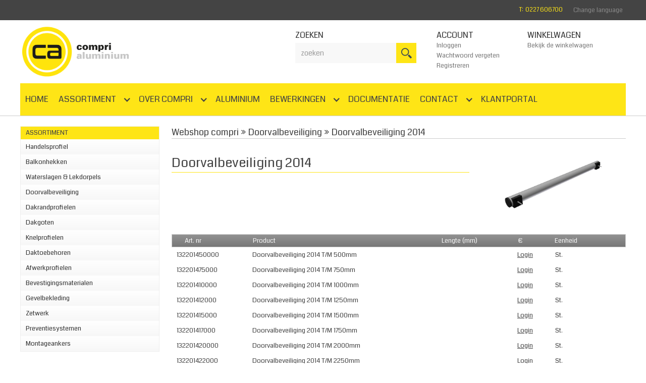

--- FILE ---
content_type: text/html; charset=UTF-8
request_url: https://compri.eu/nl/webshop/artikel-subgroep/149/Doorvalbeveiliging-2014
body_size: 4962
content:
<!DOCTYPE html>
<html data-wf-page="565d75e27cb3481627ab3088" data-wf-site="565d75e27cb3481627ab3086" lang="nl">

<head>
    <base href="https://compri.eu/pages/site/html/">
    <meta charset="utf-8">
    <title>Doorvalbeveiliging 2014</title>
    <meta name="description" content="Als innoverende groothandel en producent bieden wij u het beste in aluminium en RVS afwerkprofielen.">
    <meta content="width=device-width, initial-scale=1" name="viewport">
        <!-- Pinterest -->
    <meta name="p:domain_verify" content="b2786dc7a327ca3b12e7d1be645b5a30" />

    <link href="/lib/fontawesome/css/all.css" rel="stylesheet">
    <!-- jQuery -->
    <script src="/lib/jQuery/jquery-3.2.1.min.js" type="text/javascript"></script>
    <!-- jQuery UI -->
    <link rel="stylesheet" href="/lib/jquery-ui-1.12.1/jquery-ui.min.css">
    <link rel="stylesheet" href="/lib/jquery-ui-1.12.1/jquery-ui.theme.css">
    <script src="/lib/jquery-ui-1.12.1/jquery-ui.js"></script>
    <script src="/lib/jquery-ui-1.12.1/i18n/datepicker-nl.js"></script>
    <!-- jQuery-Form-Validator -->
    <link rel="stylesheet" type="text/css" href="/lib/jQuery-Form-Validator/form-validator/theme-default.css">
    <!-- compri inspiratiepagina -->
    <link href="/css/compri-inspiratiepagina.webflow.css" rel="stylesheet" type="text/css">
    <link rel="stylesheet" href="https://cdn.jsdelivr.net/gh/fancyapps/fancybox@3.5.6/dist/jquery.fancybox.min.css" />
    <script src="https://cdn.jsdelivr.net/gh/fancyapps/fancybox@3.5.6/dist/jquery.fancybox.min.js"></script>
    <meta name="google-site-verification" content="gCIwiYCeqzzoyS9P4fdFEcq6kziDXrwT-rJsCpBAokE" />
        <link href="css/normalize.css" rel="stylesheet" type="text/css">
    <link href="css/components.css" rel="stylesheet" type="text/css">
    <link href="css/compri-v4.css?v=1.0" rel="stylesheet" type="text/css">
    <script src="https://ajax.googleapis.com/ajax/libs/webfont/1.4.7/webfont.js" type="text/javascript"></script>
    <script type="text/javascript">
        WebFont.load({
            google: {
                families: ["Coda:regular,800", "Rajdhani:300,regular,600,700"]
            }
        });
    </script>
    <!-- [if lt IE 9]>
    <script src="https://cdnjs.cloudflare.com/ajax/libs/html5shiv/3.7.3/html5shiv.min.js"
            type="text/javascript"></script><![endif] -->
    <script type="text/javascript">
        ! function(o, c) {
            var n = c.documentElement,
                t = " w-mod-";
            n.className += t + "js", ("ontouchstart" in o || o.DocumentTouch && c instanceof DocumentTouch) && (n.className += t + "touch")
        }(window, document);
    </script>
    <link href="/favicon.png" rel="shortcut icon" type="image/x-icon">
    <link href="/favicon.png" rel="apple-touch-icon">
    <style type="text/css">
        .basic-wrapper,
        .basic-item {
            vertical-align: top;
        }
    </style>
        <!-- Atonex -->
    <style type="text/css">
        div#myViewer {
            position: relative;
            max-width: 100%;
            width: 1132px;
            height: 768px;
        }
    </style>

    <!-- Scripts -->
    <link rel="stylesheet" type="text/css" href="/css/style.css?v=1.0.2">
    <!-- Hotjar Tracking Code for https://compri.eu -->
    <script>
        (function(h, o, t, j, a, r) {
            h.hj = h.hj || function() {
                (h.hj.q = h.hj.q || []).push(arguments)
            };
            h._hjSettings = {
                hjid: 1256189,
                hjsv: 6
            };
            a = o.getElementsByTagName('head')[0];
            r = o.createElement('script');
            r.async = 1;
            r.src = t + h._hjSettings.hjid + j + h._hjSettings.hjsv;
            a.appendChild(r);
        })(window, document, 'https://static.hotjar.com/c/hotjar-', '.js?sv=');
    </script>
    <script src="/js/download.js"></script>
</head>

<body>
    <!--Start of Tawk.to Script-->
    <script type="text/javascript">
        var Tawk_API = Tawk_API || {},
            Tawk_LoadStart = new Date();
        (function() {
            var s1 = document.createElement("script"),
                s0 = document.getElementsByTagName("script")[0];
            s1.async = true;
            s1.src = 'https://embed.tawk.to/5e8ac53969e9320caac096c6/default';
            s1.charset = 'UTF-8';
            s1.setAttribute('crossorigin', '*');
            s0.parentNode.insertBefore(s1, s0);
        })();
    </script>
    <!--End of Tawk.to Script-->
    <script>
  (function(i,s,o,g,r,a,m){i['GoogleAnalyticsObject']=r;i[r]=i[r]||function(){
  (i[r].q=i[r].q||[]).push(arguments)},i[r].l=1*new Date();a=s.createElement(o),
  m=s.getElementsByTagName(o)[0];a.async=1;a.src=g;m.parentNode.insertBefore(a,m)
  })(window,document,'script','https://www.google-analytics.com/analytics.js','ga');

  ga('create', 'UA-40274093-3', 'auto');
  ga('send', 'pageview');

</script><div data-ix="scrol-nav-hide" class="scroll-nav"><a href="#" class="mobile-logo w-hidden-main w-inline-block"><img src="/images/logos/full_named/Aluminium.svg" height="50" alt=""></a>
    <div class="basic-wrapper nav">
        <div data-collapse="medium" data-animation="default" data-duration="400" class="nav-navbar w-nav">
            <nav role="navigation" id="navmenu" class="nav-navmenu w-nav-menu"><a href="/" class="nav-link w-nav-link">Home</a><div data-delay="0" class="sub-nav w-dropdown"><div class="dropdown-toggle w-dropdown-toggle"><a href="javascript:;" class="nav-link dropown w-inline-block"><div class="subnav-title">Assortiment</div><div class="subnav-icon w-icon-dropdown-toggle"></div></a></div><nav class="subnav-dropdown w-dropdown-list"><a href="/nl/webshop/categorie/7/Waterslagen-Lekdorpels" class="subnav-link w-dropdown-link">Waterslagen & Lekdorpels</a><a href="/nl/webshop/categorie/8/Doorvalbeveiliging" class="subnav-link w-dropdown-link">Doorvalbeveiliging</a><a href="/nl/webshop/categorie/13/Dakrandprofielen" class="subnav-link w-dropdown-link">Dakrandprofielen</a><a href="/nl/webshop/categorie/16/Dakgoten" class="subnav-link w-dropdown-link">Dakgoten</a><a href="/nl/webshop/categorie/17/Knelprofielen" class="subnav-link w-dropdown-link">Knelprofielen</a><a href="/nl/webshop/categorie/18/Daktoebehoren" class="subnav-link w-dropdown-link">Daktoebehoren</a><a href="/nl/webshop/categorie/22/Afwerkprofielen" class="subnav-link w-dropdown-link">Afwerkprofielen</a><a href="/nl/webshop/categorie/877/Gevelbekleding" class="subnav-link w-dropdown-link">Gevelbekleding</a><a href="/nl/webshop/categorie/887/Zetwerk" class="subnav-link w-dropdown-link">Zetwerk</a><a href="/nl/webshop/categorie/937/Extrusie-maatwerk" class="subnav-link w-dropdown-link">Extrusie Maatwerk</a><a href="/nl/webshop/categorie/4/Handelsprofiel" class="subnav-link w-dropdown-link">Handelsprofiel</a><a href="/nl/webshop/categorie/943/Preventie-Systemen" class="subnav-link w-dropdown-link">Preventiesystemen</a></nav></div><div data-delay="0" class="sub-nav w-dropdown"><div class="dropdown-toggle w-dropdown-toggle"><a href="javascript:;" class="nav-link dropown w-inline-block"><div class="subnav-title">Over compri</div><div class="subnav-icon w-icon-dropdown-toggle"></div></a></div><nav class="subnav-dropdown w-dropdown-list"><a href="/nl/missie-en-visie" class="subnav-link w-dropdown-link">Missie en Visie</a><a href="/nl/kernwaarden" class="subnav-link w-dropdown-link">Kernwaarden</a><a href="/nl/vacatures" class="subnav-link w-dropdown-link">Vacatures</a><a href="/nl/nieuws" class="subnav-link w-dropdown-link">Nieuws</a><a href="/nl/privatelabel" class="subnav-link w-dropdown-link">Private Label</a><a href="/nl/transport" class="subnav-link w-dropdown-link">Transport</a><a href="/nl/referenties" class="subnav-link w-dropdown-link">Referenties</a><a href="/nl/pakbon_app" class="subnav-link w-dropdown-link">Pakbon App</a></nav></div><a href="/nl/aluminium" class="nav-link w-nav-link">Aluminium</a><div data-delay="0" class="sub-nav w-dropdown"><div class="dropdown-toggle w-dropdown-toggle"><a href="javascript:;" class="nav-link dropown w-inline-block"><div class="subnav-title">Bewerkingen</div><div class="subnav-icon w-icon-dropdown-toggle"></div></a></div><nav class="subnav-dropdown w-dropdown-list"><a href="/nl/anodiseren" class="subnav-link w-dropdown-link">Anodiseren</a><a href="/nl/poedercoaten" class="subnav-link w-dropdown-link">Poedercoaten</a><a href="/nl/bewerkingen" class="subnav-link w-dropdown-link">Machinebewerkingen</a><a href="/nl/antidreunfolie" class="subnav-link w-dropdown-link">Antidreunfolie</a><a href="/nl/walsen" class="subnav-link w-dropdown-link">Walsen</a></nav></div><a href="/nl/documentatie" class="nav-link w-nav-link">Documentatie</a><div data-delay="0" class="sub-nav w-dropdown"><div class="dropdown-toggle w-dropdown-toggle"><a href="javascript:;" class="nav-link dropown w-inline-block"><div class="subnav-title">Contact</div><div class="subnav-icon w-icon-dropdown-toggle"></div></a></div><nav class="subnav-dropdown w-dropdown-list"><a href="/nl/contact" class="subnav-link w-dropdown-link">Contact</a><a href="/nl/sollicitatieformulier" class="subnav-link w-dropdown-link">Solliciteren</a></nav></div><a href="/nl/webshop" class="nav-link w-nav-link">Klantportal</a></nav>
            <div class="menu-button-open w-nav-button">
                <div class="nav-icon w-icon-nav-menu"></div>
            </div>
        </div>
    </div>
</div>
<div class="header">
    <div class="top-section">
        <div class="top-container">
            <div data-ix="language" class="languages">
                <div class="language-change-text">Change language</div>
                <a href="https://compri.eu/nl" class="w-inline-block language_link_block"><img width="20" height="15" src="/assets/talen/origineel/flag_nl.svg" alt="nl" class="language-link-image"></a><a href="https://compri.eu/en" class="w-inline-block language_link_block"><img width="20" height="15" src="/assets/talen/origineel/flag_uk.svg" alt="en" class="language-link-image"></a><a href="https://compri.eu/de" class="w-inline-block language_link_block"><img width="20" height="15" src="/assets/talen/origineel/flag_de.svg" alt="de" class="language-link-image"></a><a href="https://compri.eu/fr" class="w-inline-block language_link_block"><img width="20" height="15" src="/assets/talen/origineel/flag_fr.svg" alt="fr" class="language-link-image"></a><a href="https://compri.eu/se" class="w-inline-block language_link_block"><img width="20" height="15" src="/assets/talen/origineel/flag_se.svg" alt="se" class="language-link-image"></a>            </div>
            <div class="head-telephone">T:  0227 606700</div>
        </div>
    </div>
    <div class="logo-section">
        <div class="basic-wrapper header w-clearfix"><a href="https://compri.eu/" class="logo-link w-inline-block"><img src="/images/logos/full_named/Aluminium.png" alt="" height="105"></a>
            <div class="header-account-cart">
                <div class="account-cart-row w-row">
                    <div class="header-account-cart-col w-col w-col-6 w-col-small-6 w-col-tiny-6">
                        <h5 class="header-heading">account</h5>
                                                    <a href="https://compri.eu/nl/account" class="header-link">Inloggen</a>
                            <a href="https://compri.eu/nl/account/wachtwoord-vergeten" class="header-link">Wachtwoord vergeten</a>
                            <a href="https://compri.eu/nl/registreren" class="header-link">Registreren</a>
                        </div>
                    <div class="header-account-cart-col w-col w-col-6 w-col-small-6 w-col-tiny-6">
                        <h5 class="header-heading">Winkelwagen</h5><a href="https://compri.eu/nl/webshop/winkelwagen" class="header-link">Bekijk de winkelwagen</a>
                                            </div>
                </div>
            </div>
            <div class="search-container">
                <h5 class="header-heading w-hidden-small w-hidden-tiny">zoeken</h5>
                <div class="form-wrapper w-form">
                    <form method="get" name="zoekenForm" id="zoekenForm" action="https://compri.eu/nl/webshop/zoeken" class="form w-clearfix"><input id="zoek" type="text" placeholder="zoeken" name="zoek" class="w-input search-field"><input type="submit" data-wait="Please wait..." class="search-button w-button"></form>
                    <div class="w-form-done">
                        <p>Thank you! Your submission has been received!</p>
                    </div>
                    <div class="w-form-fail">
                        <p>Oops! Something went wrong while submitting the form</p>
                    </div>
                </div>
            </div>
        </div>
    </div>
</div>
<div data-ix="scroll-nav" class="nav-section">
    <div class="basic-wrapper nav">
        <div data-collapse="medium" data-animation="default" data-duration="400" class="nav-navbar w-nav">
            <nav role="navigation" id="navmenu" class="nav-navmenu w-nav-menu"><a href="/" class="nav-link w-nav-link">Home</a><div data-delay="0" class="sub-nav w-dropdown"><div class="dropdown-toggle w-dropdown-toggle"><a href="javascript:;" class="nav-link dropown w-inline-block"><div class="subnav-title">Assortiment</div><div class="subnav-icon w-icon-dropdown-toggle"></div></a></div><nav class="subnav-dropdown w-dropdown-list"><a href="/nl/webshop/categorie/7/Waterslagen-Lekdorpels" class="subnav-link w-dropdown-link">Waterslagen & Lekdorpels</a><a href="/nl/webshop/categorie/8/Doorvalbeveiliging" class="subnav-link w-dropdown-link">Doorvalbeveiliging</a><a href="/nl/webshop/categorie/13/Dakrandprofielen" class="subnav-link w-dropdown-link">Dakrandprofielen</a><a href="/nl/webshop/categorie/16/Dakgoten" class="subnav-link w-dropdown-link">Dakgoten</a><a href="/nl/webshop/categorie/17/Knelprofielen" class="subnav-link w-dropdown-link">Knelprofielen</a><a href="/nl/webshop/categorie/18/Daktoebehoren" class="subnav-link w-dropdown-link">Daktoebehoren</a><a href="/nl/webshop/categorie/22/Afwerkprofielen" class="subnav-link w-dropdown-link">Afwerkprofielen</a><a href="/nl/webshop/categorie/877/Gevelbekleding" class="subnav-link w-dropdown-link">Gevelbekleding</a><a href="/nl/webshop/categorie/887/Zetwerk" class="subnav-link w-dropdown-link">Zetwerk</a><a href="/nl/webshop/categorie/937/Extrusie-maatwerk" class="subnav-link w-dropdown-link">Extrusie Maatwerk</a><a href="/nl/webshop/categorie/4/Handelsprofiel" class="subnav-link w-dropdown-link">Handelsprofiel</a><a href="/nl/webshop/categorie/943/Preventie-Systemen" class="subnav-link w-dropdown-link">Preventiesystemen</a></nav></div><div data-delay="0" class="sub-nav w-dropdown"><div class="dropdown-toggle w-dropdown-toggle"><a href="javascript:;" class="nav-link dropown w-inline-block"><div class="subnav-title">Over compri</div><div class="subnav-icon w-icon-dropdown-toggle"></div></a></div><nav class="subnav-dropdown w-dropdown-list"><a href="/nl/missie-en-visie" class="subnav-link w-dropdown-link">Missie en Visie</a><a href="/nl/kernwaarden" class="subnav-link w-dropdown-link">Kernwaarden</a><a href="/nl/vacatures" class="subnav-link w-dropdown-link">Vacatures</a><a href="/nl/nieuws" class="subnav-link w-dropdown-link">Nieuws</a><a href="/nl/privatelabel" class="subnav-link w-dropdown-link">Private Label</a><a href="/nl/transport" class="subnav-link w-dropdown-link">Transport</a><a href="/nl/referenties" class="subnav-link w-dropdown-link">Referenties</a><a href="/nl/pakbon_app" class="subnav-link w-dropdown-link">Pakbon App</a></nav></div><a href="/nl/aluminium" class="nav-link w-nav-link">Aluminium</a><div data-delay="0" class="sub-nav w-dropdown"><div class="dropdown-toggle w-dropdown-toggle"><a href="javascript:;" class="nav-link dropown w-inline-block"><div class="subnav-title">Bewerkingen</div><div class="subnav-icon w-icon-dropdown-toggle"></div></a></div><nav class="subnav-dropdown w-dropdown-list"><a href="/nl/anodiseren" class="subnav-link w-dropdown-link">Anodiseren</a><a href="/nl/poedercoaten" class="subnav-link w-dropdown-link">Poedercoaten</a><a href="/nl/bewerkingen" class="subnav-link w-dropdown-link">Machinebewerkingen</a><a href="/nl/antidreunfolie" class="subnav-link w-dropdown-link">Antidreunfolie</a><a href="/nl/walsen" class="subnav-link w-dropdown-link">Walsen</a></nav></div><a href="/nl/documentatie" class="nav-link w-nav-link">Documentatie</a><div data-delay="0" class="sub-nav w-dropdown"><div class="dropdown-toggle w-dropdown-toggle"><a href="javascript:;" class="nav-link dropown w-inline-block"><div class="subnav-title">Contact</div><div class="subnav-icon w-icon-dropdown-toggle"></div></a></div><nav class="subnav-dropdown w-dropdown-list"><a href="/nl/contact" class="subnav-link w-dropdown-link">Contact</a><a href="/nl/sollicitatieformulier" class="subnav-link w-dropdown-link">Solliciteren</a></nav></div><a href="/nl/webshop" class="nav-link w-nav-link">Klantportal</a></nav>
            <div class="menu-button-open w-nav-button">
                <div class="nav-icon w-icon-nav-menu"></div>
            </div>
        </div>
    </div>
</div><div class="w-section webshop-section">
  <div class="w-clearfix webshop-wrapper">
    <div class="webshop-nav">
      <h3 class="webshop-nav-header">ASSORTIMENT</h3>


        <a href="https://compri.eu/nl/webshop/categorie/4/Handelsprofiel" class="webshop-nav-link " >Handelsprofiel</a>
        <a href="https://compri.eu/nl/webshop/categorie/987/Balkonhekken" class="webshop-nav-link " >Balkonhekken</a>
        <a href="https://compri.eu/nl/webshop/categorie/7/Waterslagen-Lekdorpels" class="webshop-nav-link " >Waterslagen & Lekdorpels</a>
        <a href="https://compri.eu/nl/webshop/categorie/8/Doorvalbeveiliging" class="webshop-nav-link " >Doorvalbeveiliging</a>
        <a href="https://compri.eu/nl/webshop/categorie/13/Dakrandprofielen" class="webshop-nav-link " >Dakrandprofielen</a>
        <a href="https://compri.eu/nl/webshop/categorie/16/Dakgoten" class="webshop-nav-link " >Dakgoten</a>
        <a href="https://compri.eu/nl/webshop/categorie/17/Knelprofielen" class="webshop-nav-link " >Knelprofielen</a>
        <a href="https://compri.eu/nl/webshop/categorie/18/Daktoebehoren" class="webshop-nav-link " >Daktoebehoren</a>
        <a href="https://compri.eu/nl/webshop/categorie/22/Afwerkprofielen" class="webshop-nav-link " >Afwerkprofielen</a>
        <a href="https://compri.eu/nl/webshop/categorie/831/Bevestigingsmaterialen" class="webshop-nav-link " >Bevestigingsmaterialen</a>
        <a href="https://compri.eu/nl/webshop/categorie/877/Gevelbekleding" class="webshop-nav-link " >Gevelbekleding</a>
        <a href="https://compri.eu/nl/webshop/categorie/887/Zetwerk" class="webshop-nav-link " >Zetwerk</a>
        <a href="https://compri.eu/nl/webshop/categorie/943/Preventiesystemen" class="webshop-nav-link " >Preventiesystemen</a>
        <a href="https://compri.eu/nl/webshop/categorie/1119/Montageankers" class="webshop-nav-link " >Montageankers</a>
    </div>
    <div class="webshop-content">
      <div class="webshop-breadcrumbs">
        <a class="webshop-breadcrumbs-link" href="https://compri.eu/nl/webshop/categorie/1/Webshop-Compri">Webshop compri</a>&nbsp;» <a class="webshop-breadcrumbs-link" href="https://compri.eu/nl/webshop/categorie/8/Doorvalbeveiliging">Doorvalbeveiliging</a>&nbsp;» <a class="webshop-breadcrumbs-link" href="https://compri.eu/nl/webshop/categorie/149/Doorvalbeveiliging-2014">Doorvalbeveiliging 2014</a>      </div>
      <div class="webshop-item-wrapper">
        <div class="webshop-item-description">
          <div class="w-row webshop-item-info">
            <div class="w-col w-col-8 w-col-medium-6 w-col-small-6 webshop-item-info-wrapper">
              <h2 class="webshop-item-title">Doorvalbeveiliging 2014</h2>
              <div class="webshop-item-info-description">                <p class="tinyBody" data-taal="nl" data-id="navArt149">
                  </p>
              </div>
            </div>
            <div class="w-col w-col-4 w-col-medium-6 w-col-small-6 webshop-item-info-col2">
              <img class="J_artikelFoto" src="/assets/mkg/2022/07/CA-2014.jpg" alt="Doorvalbeveiliging 2014 T/M 500mm ">
            </div>
          </div>
        </div>
                                        <div class="webshop-item-variation-list-wrapper">
          <div class="w-row webshop-item-variation-header">
            <div class="w-col w-col-2 w-col-small-2">
              <div>&nbsp;&nbsp;&nbsp;&nbsp;&nbsp;Art. nr</div>
            </div>
            <div class="w-col w-col-5 w-col-small-5">
              <div>Product</div>
            </div>
            <div class="w-col w-col-2 w-col-small-2">
              <div>Lengte (mm)</div>
            </div>

            <div class="w-col w-col-1 w-col-small-1">
              <div>&nbsp;€</div>
            </div>
            <div class="w-col w-col-1 w-col-small-1">
              <div>Eenheid</div>
            </div>
            <div class="w-col w-col-1 w-col-small-1">
              <div class="webshop-item-variation-header-stock">
                </div>
            </div>
          </div>
          <div class="webshop-item-variation-wrapper">
    <div class="w-row webshop-item-variation-info" onClick="jQuery('.artikel_1').toggle();">
        <div class="w-col w-col-2 w-col-small-2">
            <div class="span_ItemCode_1">
                132201450000</div>
        </div>
        <div class="w-col w-col-5 w-col-small-5">
            <div>Doorvalbeveiliging 2014 T/M 500mm   </div>
        </div>
        <div class="w-col w-col-2 w-col-small-2">
            <div></div>
        </div>
        <div class="w-col w-col-1 w-col-small-1">
            <div class="prijs_1">
                <a href="/account">Login</a>            </div>
        </div>
        <div class="w-col w-col-1 w-col-small-1">
            <div>St.</div>
        </div>
        <div class="w-col w-col-1 w-col-small-1">
                    </div>
    </div>
    <div class="webshop-item-variation-options artikel_1" style="display:none;">
        <div class="w-form webshop-item-variation-options-form-wrapper">
                    </div>
    </div>
</div><div class="webshop-item-variation-wrapper">
    <div class="w-row webshop-item-variation-info" onClick="jQuery('.artikel_2').toggle();">
        <div class="w-col w-col-2 w-col-small-2">
            <div class="span_ItemCode_2">
                132201475000</div>
        </div>
        <div class="w-col w-col-5 w-col-small-5">
            <div>Doorvalbeveiliging 2014 T/M 750mm   </div>
        </div>
        <div class="w-col w-col-2 w-col-small-2">
            <div></div>
        </div>
        <div class="w-col w-col-1 w-col-small-1">
            <div class="prijs_2">
                <a href="/account">Login</a>            </div>
        </div>
        <div class="w-col w-col-1 w-col-small-1">
            <div>St.</div>
        </div>
        <div class="w-col w-col-1 w-col-small-1">
                    </div>
    </div>
    <div class="webshop-item-variation-options artikel_2" style="display:none;">
        <div class="w-form webshop-item-variation-options-form-wrapper">
                    </div>
    </div>
</div><div class="webshop-item-variation-wrapper">
    <div class="w-row webshop-item-variation-info" onClick="jQuery('.artikel_3').toggle();">
        <div class="w-col w-col-2 w-col-small-2">
            <div class="span_ItemCode_3">
                132201410000</div>
        </div>
        <div class="w-col w-col-5 w-col-small-5">
            <div>Doorvalbeveiliging 2014 T/M 1000mm   </div>
        </div>
        <div class="w-col w-col-2 w-col-small-2">
            <div></div>
        </div>
        <div class="w-col w-col-1 w-col-small-1">
            <div class="prijs_3">
                <a href="/account">Login</a>            </div>
        </div>
        <div class="w-col w-col-1 w-col-small-1">
            <div>St.</div>
        </div>
        <div class="w-col w-col-1 w-col-small-1">
                    </div>
    </div>
    <div class="webshop-item-variation-options artikel_3" style="display:none;">
        <div class="w-form webshop-item-variation-options-form-wrapper">
                    </div>
    </div>
</div><div class="webshop-item-variation-wrapper">
    <div class="w-row webshop-item-variation-info" onClick="jQuery('.artikel_4').toggle();">
        <div class="w-col w-col-2 w-col-small-2">
            <div class="span_ItemCode_4">
                132201412000</div>
        </div>
        <div class="w-col w-col-5 w-col-small-5">
            <div>Doorvalbeveiliging 2014 T/M 1250mm   </div>
        </div>
        <div class="w-col w-col-2 w-col-small-2">
            <div></div>
        </div>
        <div class="w-col w-col-1 w-col-small-1">
            <div class="prijs_4">
                <a href="/account">Login</a>            </div>
        </div>
        <div class="w-col w-col-1 w-col-small-1">
            <div>St.</div>
        </div>
        <div class="w-col w-col-1 w-col-small-1">
                    </div>
    </div>
    <div class="webshop-item-variation-options artikel_4" style="display:none;">
        <div class="w-form webshop-item-variation-options-form-wrapper">
                    </div>
    </div>
</div><div class="webshop-item-variation-wrapper">
    <div class="w-row webshop-item-variation-info" onClick="jQuery('.artikel_5').toggle();">
        <div class="w-col w-col-2 w-col-small-2">
            <div class="span_ItemCode_5">
                132201415000</div>
        </div>
        <div class="w-col w-col-5 w-col-small-5">
            <div>Doorvalbeveiliging 2014 T/M 1500mm   </div>
        </div>
        <div class="w-col w-col-2 w-col-small-2">
            <div></div>
        </div>
        <div class="w-col w-col-1 w-col-small-1">
            <div class="prijs_5">
                <a href="/account">Login</a>            </div>
        </div>
        <div class="w-col w-col-1 w-col-small-1">
            <div>St.</div>
        </div>
        <div class="w-col w-col-1 w-col-small-1">
                    </div>
    </div>
    <div class="webshop-item-variation-options artikel_5" style="display:none;">
        <div class="w-form webshop-item-variation-options-form-wrapper">
                    </div>
    </div>
</div><div class="webshop-item-variation-wrapper">
    <div class="w-row webshop-item-variation-info" onClick="jQuery('.artikel_6').toggle();">
        <div class="w-col w-col-2 w-col-small-2">
            <div class="span_ItemCode_6">
                132201417000</div>
        </div>
        <div class="w-col w-col-5 w-col-small-5">
            <div>Doorvalbeveiliging 2014 T/M 1750mm   </div>
        </div>
        <div class="w-col w-col-2 w-col-small-2">
            <div></div>
        </div>
        <div class="w-col w-col-1 w-col-small-1">
            <div class="prijs_6">
                <a href="/account">Login</a>            </div>
        </div>
        <div class="w-col w-col-1 w-col-small-1">
            <div>St.</div>
        </div>
        <div class="w-col w-col-1 w-col-small-1">
                    </div>
    </div>
    <div class="webshop-item-variation-options artikel_6" style="display:none;">
        <div class="w-form webshop-item-variation-options-form-wrapper">
                    </div>
    </div>
</div><div class="webshop-item-variation-wrapper">
    <div class="w-row webshop-item-variation-info" onClick="jQuery('.artikel_7').toggle();">
        <div class="w-col w-col-2 w-col-small-2">
            <div class="span_ItemCode_7">
                132201420000</div>
        </div>
        <div class="w-col w-col-5 w-col-small-5">
            <div>Doorvalbeveiliging 2014 T/M 2000mm   </div>
        </div>
        <div class="w-col w-col-2 w-col-small-2">
            <div></div>
        </div>
        <div class="w-col w-col-1 w-col-small-1">
            <div class="prijs_7">
                <a href="/account">Login</a>            </div>
        </div>
        <div class="w-col w-col-1 w-col-small-1">
            <div>St.</div>
        </div>
        <div class="w-col w-col-1 w-col-small-1">
                    </div>
    </div>
    <div class="webshop-item-variation-options artikel_7" style="display:none;">
        <div class="w-form webshop-item-variation-options-form-wrapper">
                    </div>
    </div>
</div><div class="webshop-item-variation-wrapper">
    <div class="w-row webshop-item-variation-info" onClick="jQuery('.artikel_8').toggle();">
        <div class="w-col w-col-2 w-col-small-2">
            <div class="span_ItemCode_8">
                132201422000</div>
        </div>
        <div class="w-col w-col-5 w-col-small-5">
            <div>Doorvalbeveiliging 2014 T/M 2250mm   </div>
        </div>
        <div class="w-col w-col-2 w-col-small-2">
            <div></div>
        </div>
        <div class="w-col w-col-1 w-col-small-1">
            <div class="prijs_8">
                <a href="/account">Login</a>            </div>
        </div>
        <div class="w-col w-col-1 w-col-small-1">
            <div>St.</div>
        </div>
        <div class="w-col w-col-1 w-col-small-1">
                    </div>
    </div>
    <div class="webshop-item-variation-options artikel_8" style="display:none;">
        <div class="w-form webshop-item-variation-options-form-wrapper">
                    </div>
    </div>
</div><div class="webshop-item-variation-wrapper">
    <div class="w-row webshop-item-variation-info" onClick="jQuery('.artikel_9').toggle();">
        <div class="w-col w-col-2 w-col-small-2">
            <div class="span_ItemCode_9">
                132201425000</div>
        </div>
        <div class="w-col w-col-5 w-col-small-5">
            <div>Doorvalbeveiliging 2014 T/M 2500mm   </div>
        </div>
        <div class="w-col w-col-2 w-col-small-2">
            <div></div>
        </div>
        <div class="w-col w-col-1 w-col-small-1">
            <div class="prijs_9">
                <a href="/account">Login</a>            </div>
        </div>
        <div class="w-col w-col-1 w-col-small-1">
            <div>St.</div>
        </div>
        <div class="w-col w-col-1 w-col-small-1">
                    </div>
    </div>
    <div class="webshop-item-variation-options artikel_9" style="display:none;">
        <div class="w-form webshop-item-variation-options-form-wrapper">
                    </div>
    </div>
</div>        </div>
      </div>
          </div>
  </div>
</div><div class="w-section footer-section">
    <div class="basic-wrapper basic-footer">
        <div class="w-row footer-row">
            <div class="w-col w-col-3 footer-col1">
                <div class="footer-header"><a class="footer-link" href="https://compri.eu/nl/klantenservice" title="Klantenservice">Klantenservice</a> </div>
                <div>
                    <a class="footer-link" href="https://compri.eu/nl/bestellen">Bestellen</a><br>
                    <a class="footer-link" href="https://compri.eu/nl/transport">Transport</a><br>
                    <a class="footer-link" href="https://compri.eu/nl/retourneren">Retourneren</a><br>
                    <a class="footer-link" href="https://compri.eu/nl/afhalen">Afhalen</a><br>
                    <a class="footer-link" href="https://compri.eu/nl/betaalmethoden">Betaalmethoden</a><br>
                    <a class="footer-link" href="https://compri.eu/nl/garantie-en-klachten">Garantie en klachten</a><br>
                    <a class="footer-link" href="https://compri.eu/nl/contact">Contact</a><br>
                </div>
            </div>
            <div class="w-col w-col-3">
                <div class="footer-header">
                    <a class="footer-link" href="https://compri.eu/nl/klantenservice" title="Webshop">Webshop</a>
                </div>
                <div>
                    <a class="footer-link" href="https://compri.eu/nl/webshop/offertes">Offertes</a><br>
                    <a class="footer-link" href="https://compri.eu/nl/webshop/orders">Orders</a><br>
                    <a class="footer-link" href="https://compri.eu/nl/account/profiel">Gegevens beheren</a>
                </div>
            </div>
            <div class="w-col w-col-3">
                <div class="footer-header">Nieuwsbrief</div>
                <div>
                    <form action="javascript:;" method="post" enctype="multipart/form-data" name="formulier" class="contact-form J_form J_nieuwsbriefInschrijvenForm" id="formulier" accept-charset="UTF-8" data-locatie="https://compri.eu/nieuwsbrieven/versturen/">
                        <input type="hidden" name="taal" value="nl">
                        <input id="naam" type="text" placeholder="Vul uw naam in" name="naam" class="w-input newsletter-input" required>
                        <input id="email" type="email" placeholder="Vul uw emailadres in" name="email" required="required" class="w-input newsletter-input">
                        <input type="submit" value="Versturen" class="w-button newsletter-submit">
                    </form><br>
                    <div class="w-form-done J_nieuwsbriefInschrijvenDone">
                        <p>Bedankt voor uw inschrijving</p>
                    </div>
                    <div class="w-form-fail J_nieuwsbriefInschrijvenFail">
                        <p>Er is een fout opgetreden</p>
                    </div>
                </div>
            </div>
            <div class="w-col w-col-3">
                <div class="footer-header">Social media</div>
                <a class="footer-link" href="https://www.facebook.com/pages/Compri-Aluminium/308420825893662" title="Compri at Facebook" rel="publisher"><i class="fab fa-facebook fa-4x"></i></a>                &nbsp;
                <a class="footer-link" href="https://www.linkedin.com/company/compri-aluminium/" title="Compri at LinkedIn" rel="publisher"><i class="fab fa-linkedin fa-4x"></i></a>
            </div>
        </div>
    </div>
</div>

<div class="partners-section">
    <div class="copy-text">© 2015 2026 Compri Aluminium &nbsp;&nbsp;&nbsp;&nbsp;&nbsp; Op al onze leveringen zijn onze algemene voorwaarden van toepassing</div>
    <div class="copy-text _2-links"><a href="https://compri.eu/nl/disclaimer" class="copy-link">Disclaimer</a></div>
    <div class="copy-text _2-links">|</div>
    <div class="copy-text _2-links"><a href="https://compri.eu/nl/algemene-voorwaarden" class="copy-link">Algemene voorwaarden</a></div>
    <div class="copy-text _2-links">|</div>
    <div class="copy-text _2-links"><a href="https://compri.eu/nl/sitemap" class="copy-link">Sitemap</a></div>
    <div class="copy-text _2-links">|</div>
    <div class="copy-text _2-links"><a href="https://compri.eu/nl/privacy-policy" class="copy-link">Privacy Policy</a></div>
    <div class="partners-container w-container">
        <!--<a href="http://www.ecabo.nl/" target="_blank"><img src="images/ecabo.png" class="partner-image"></a>-->
        <a href="https://www.kenteq.nl/" target="_blank"><img src="images/kenteq.png" class="partner-image"></a>
        <a href="https://metaalunie.nl/" target="_blank"><img src="images/metaalunie.png" class="partner-image"></a>
        <a href="https://dutchaluminiumassociation.nl/" target="_blank"><img src="/images/dutchaluminiumassociation-logo.png" class="partner-image"></a> 
        <!--<a href="http://www.vmrg.nl/" target="_blank"><img src="images/vmrg.png" class="partner-image"></a>-->
        <!-- <a href="#" target="_blank"><img src="images/iso_14001-negatief.png" alt="ISO 14001" class="partner-image partner-image-enlarged"></a> 
        <a href="#" target="_blank"><img src="images/iso_9001-negatief.png" alt="ISO 9001" class="partner-image partner-image-enlarged"></a> -->
    </div>
</div><script src="js/compri-v4.js" type="text/javascript"></script>
<!-- [if lte IE 9]><script src="https://cdnjs.cloudflare.com/ajax/libs/placeholders/3.0.2/placeholders.min.js"></script><![endif] -->
<script src="/lib/jQuery-Form-Validator/form-validator/jquery.form-validator.min.js"></script>
<script type="text/javascript" src="/js/scripts.js?v=12"></script>
<script type="text/javascript" src="/js/webshop.js"></script>
</body>
</html>

--- FILE ---
content_type: text/css
request_url: https://compri.eu/lib/jQuery-Form-Validator/form-validator/theme-default.css
body_size: 11500
content:
/**
 * Default CSS theme for jQuery-Form-Validator.
 * @author Victor Jonsson <victorjonsson.se>
 */


/* Input element having an invalid value */
select.error,
input.error {
    border-color: #b94a48;
    background-image: url('[data-uri]');
    background-position:  right 5px center;
    background-repeat: no-repeat;
    -webkit-box-shadow: inset 0 1px 1px rgba(0,0,0,0.075);
    box-shadow: inset 0 1px 1px rgba(0,0,0,0.075);
}

/* Input element having a valid value */
select.valid,
input.valid {
    border-color: #468847;
    background-image: url('[data-uri]');
    background-position: right 5px center;
    background-repeat: no-repeat;
    -webkit-box-shadow: inset 0 1px 1px rgba(0,0,0,0.075);
    box-shadow: inset 0 1px 1px rgba(0,0,0,0.075);
}

/* File inputs with invalid value */
input[type="file"].error {
    color: #b94a48;
    background: none;
    -webkit-box-shadow: none;
    box-shadow: none;
}

/* File inputs with valid value */
input[type="file"].valid {
    color: #468847;
    background: none;
    -webkit-box-shadow: none;
    box-shadow: none;
}

/* Element showing an inline error message */
.form-error {
    display: block;
    color: #b94a48;
    margin-top: 5px;
    margin-bottom: 10px;
    line-height: 140%;
}

/* Element showing the help text declared in data-validation-help */
span.help {
    color: #999;
    font-size: 90%;
}

/* Here you can style the look of the input while server being
  requested when using data-validation="server" */
select.async-validation,
input.async-validation,
select.validating-server-side, /* deprecated */
input.validating-server-side /* deprecated */ {
    opacity: 0.5;
    background-image: url('[data-uri]');
    background-position:  right 5px center;
    background-repeat: no-repeat;
    background-color: #FFF;
}

/* Here you can style the entire form while server being
  requested when using data-validation="server" */
form.async-validation,
form.validating-server-side /* deprecated */ {

}

/* Container for error messages when having configuration
   parameter "errorMessagePosition" set to "top" */
div.form-error {
    background-color: #f2dede;
    padding: 15px;
    margin-bottom: 20px;
    border: #b94a48 1px solid;
    border-radius: 4px;
}

/* Title in top of the error message container */
div.form-error strong {
    font-weight: bold;
    display: block;
    margin: 0;
    padding: 0 0 10px;
}

/* Typography styling in the error message container */
div.form-error strong,
div.form-error ul li {
    line-height: 140%;
    color: #b94a48;
    font-family: "Helvetica Neue",Helvetica,Arial,sans-serif;
    font-size: 14px;
}

div.form-error ul,
div.form-error ul li {
    background: none;
}


--- FILE ---
content_type: text/css
request_url: https://compri.eu/css/compri-inspiratiepagina.webflow.css
body_size: 614
content:
.body {
  text-transform: uppercase;
}

.header-section {
  padding-top: 25px;
  padding-bottom: 25px;
}

.header-container {
  background-color: transparent;
}

.header-navbar {
  background-color: transparent;
}

.header-navlink {
  font-family: Coda, sans-serif;
  font-size: 16px;
  text-transform: uppercase;
}

.header-navmenu {
  padding-top: 25px;
}

.content-section {
  margin-bottom: 0px;
  padding-bottom: 0px;
}

.content-container {
  margin-bottom: 20px;
  padding-bottom: 20px;
  border-bottom: 1px solid #ffe40c;
  text-align: right;
}

.content-header {
  font-family: Coda, sans-serif;
  font-size: 23px;
  font-weight: 400;
  text-align: left;
  text-transform: uppercase;
}

.image-divblock {
  margin-top: 30px;
  margin-bottom: 30px;
}

.h3 {
  display: inline-block;
  padding: 0px;
  float: none;
  background-color: transparent;
  font-family: Coda, sans-serif;
  color: #b1b1b1;
  font-size: 29px;
  text-align: right;
}

.paragraph {
  font-family: Coda, sans-serif;
  line-height: 32px;
  text-align: right;
  letter-spacing: 1px;
}

.footersection {
  border-top: 1px solid #ffe40c;
  background-color: #333;
  color: #c2c2c2;
}

.copyright-footer {
  height: 40px;
  background-color: #292929;
}

.footer-container {
  padding-top: 20px;
  padding-bottom: 20px;
}

.heading {
  color: #fff;
}

.heading.footer {
  padding-bottom: 10px;
  border-bottom: 1px solid #c2c2c2;
  font-family: Coda, sans-serif;
  color: #c2c2c2;
  font-weight: 400;
  text-transform: none;
}

.footer-paragraph {
  font-family: Coda, sans-serif;
  font-size: 13px;
  line-height: 25px;
  text-transform: none;
}

.footer-paragraph.white {
  color: #fff;
}

.link {
  color: #fff;
  text-decoration: none;
  text-transform: none;
}

.form-textfield {
  background-color: #6e6e6e;
  color: #fff;
}

.send-newsletterform {
  background-color: #929292;
  -webkit-transition: all 200ms ease;
  transition: all 200ms ease;
}

.send-newsletterform:hover {
  background-color: #ffe40c;
}

@media (max-width: 991px) {
  .hamburger-menu {
    padding: 10px;
  }
  .hamburger-menu-icon {
    -webkit-transition: all 200ms ease;
    transition: all 200ms ease;
    color: #9c9c9c;
    font-size: 50px;
  }
  .hamburger-menu-icon:hover {
    color: #ffe40c;
  }
}

@media (max-width: 767px) {
  .content-container {
    padding-right: 10px;
    padding-left: 10px;
  }
}

@media (max-width: 479px) {
  .content-header {
    font-size: 17px;
  }
  .h3 {
    font-size: 22px;
  }
  .paragraph {
    font-size: 12px;
    line-height: 25px;
  }
}

@font-face {
  font-family: 'Coda';
  src: url('../fonts/Coda-Heavy.ttf') format('truetype');
  font-weight: 900;
  font-style: normal;
}
@font-face {
  font-family: 'Coda';
  src: url('../fonts/Coda-Regular.ttf') format('truetype');
  font-weight: 400;
  font-style: normal;
}

--- FILE ---
content_type: text/css
request_url: https://compri.eu/pages/site/html/css/compri-v4.css?v=1.0
body_size: 7917
content:
body {
  background-image: none;
  background-size: auto;
  background-repeat: repeat;
  background-attachment: scroll;
  font-family: Coda, sans-serif;
  color: #444;
  font-size: 15px;
  line-height: 24px;
  font-weight: 400;
}

h1 {
  margin-top: 0px;
  margin-bottom: 0px;
  font-size: 30px;
  line-height: 44px;
  font-weight: 300;
  letter-spacing: -1px;
}
h2, h3 {
	font-weight: 300;
}

label {
  display: block;
  margin-bottom: 5px;
  font-weight: 400;
}

.nav-section {
  position: relative;
  z-index: 50;
  display: block;
  width: 100%;
  margin-right: auto;
  margin-left: auto;
  font-weight: 400;
}

.nav-navbar {
  background-color: transparent;
  font-size: 17px;
  font-weight: 400;
  text-align: center;
  text-transform: uppercase;
}

.nav-navmenu {
  float: none;
  text-align: left;
}

.nav-link {
  padding: 20px 10px;
  -webkit-transition: all 200ms ease;
  transition: all 200ms ease;
  color: #444;
}

.nav-link:hover {
  background-color: #444;
  color: #fff;
}

.nav-link.w--current {
  background-color: #444;
  color: #fee516;
}

.nav-link.dropown {
  padding-right: 10px;
  text-decoration: none;
}

.hero-section {
  position: relative;
  display: block;
  margin-right: auto;
  margin-left: auto;
  background-color: #333;
}

.hero-slider {
  height: 450px;
}

.hero-slider-arrow-icon-left {
  width: 50px;
  height: 50px;
  margin-left: 0px;
  padding-top: 10px;
  background-color: #fee516;
  color: #444;
  font-size: 30px;
}

.hero-slide1 {
  background-image: -webkit-gradient(linear, left top, left bottom, from(rgba(51, 51, 51, .3)), to(rgba(51, 51, 51, .3))), url('../images/shutterstock_197064683.jpg');
  background-image: linear-gradient(180deg, rgba(51, 51, 51, .3), rgba(51, 51, 51, .3)), url('../images/shutterstock_197064683.jpg');
  background-position: 0px 0px, 50% 0px;
  background-size: auto, cover;
  background-repeat: repeat, no-repeat;
}

.hero-slide2 {
  background-image: -webkit-gradient(linear, left top, left bottom, from(rgba(51, 51, 51, .3)), to(rgba(51, 51, 51, .3))), url('../images/shutterstock_153215531---Copy.jpg');
  background-image: linear-gradient(180deg, rgba(51, 51, 51, .3), rgba(51, 51, 51, .3)), url('../images/shutterstock_153215531---Copy.jpg');
  background-position: 0px 0px, 50% 50%;
  background-size: auto, cover;
  background-repeat: repeat, no-repeat;
}

.hero-slider-arrow-icon-right {
  width: 50px;
  height: 50px;
  margin-right: 0px;
  padding-top: 10px;
  background-color: #fee516;
  color: #444;
  font-size: 30px;
}

.hero-slide3 {
  background-color: #333;
  background-image: -webkit-gradient(linear, left top, left bottom, from(rgba(51, 51, 51, .3)), color-stop(99%, rgba(51, 51, 51, .3))), url('../images/shutterstock_297359549.jpg');
  background-image: linear-gradient(180deg, rgba(51, 51, 51, .3), rgba(51, 51, 51, .3) 99%), url('../images/shutterstock_297359549.jpg');
  background-position: 0px 0px, 50% 50%;
  background-size: auto, cover;
}

.logo-link {
  position: relative;
  margin-right: auto;
  margin-left: auto;
}

.hero-logoslogan {
  position: absolute;
  left: 0px;
  right: 0px;
  bottom: 0px;
  z-index: 50;
  height: 100px;
  text-align: center;
}

.slogan-span {
  position: relative;
  display: block;
  height: 100px;
  margin-right: auto;
  margin-left: auto;
  padding-top: 15px;
  padding-right: 10px;
  padding-left: 10px;
  background-color: rgba(51, 51, 51, .65);
  font-family: Coda, sans-serif;
  color: #fff;
  font-size: 22px;
  font-weight: 400;
}

.intro-section {
  display: block;
  margin-right: auto;
  margin-left: auto;
  background-color: #eee;
}

.intro-container {
  padding: 50px 30px;
  border-bottom: 1px none #fee516;
  text-align: center;
}

.intro-text {
  padding-top: 10px;
  padding-bottom: 10px;
  font-weight: 400;
}

.yellow-text {
  color: #ffda17;
  text-shadow: none;
}

.hero-arrow-right {
  z-index: 20;
}

.hero-arrow-left {
  z-index: 20;
}

.news-section {
  position: relative;
  display: block;
  overflow: hidden;
  max-width: 1200px;
  margin-right: auto;
  margin-left: auto;
  padding-top: 60px;
  padding-bottom: 60px;
}

.middle-section {
  position: relative;
  display: block;
  width: 100%;
  margin-right: auto;
  margin-left: auto;
  padding-top: 60px;
  padding-bottom: 60px;
  border-style: none;
  border-top-width: 1px;
  border-top-color: #fee516;
  border-bottom-width: 1px;
  border-bottom-color: #fee516;
  background-color: #eee;
  background-image: none;
  background-size: auto;
}

.middle-left-block {
  width: 50%;
  padding-right: 30px;
  padding-left: 30px;
  float: left;
  border-right: 1px none #6b6b6b;
}

.middle-right-block {
  width: 50%;
  padding-right: 30px;
  padding-left: 15px;
  float: right;
}

.brochure-header {
  margin-top: 0px;
  margin-bottom: 20px;
  font-size: 32px;
  font-weight: 400;
  letter-spacing: -1px;
  text-transform: uppercase;
}

.brochure-image {
  text-align: center;
}

.brochure-links {
  width: 100%;
  padding-top: 15px;
  padding-bottom: 15px;
  clear: both;
  border-style: none;
  border-top-width: 1px;
  border-top-color: #444;
  text-align: center;
}

.brochure-link {
  display: inline-block;
  padding: 5px 10px;
  background-color: #fee516;
  color: #333;
  font-size: 16px;
  text-decoration: none;
  text-transform: uppercase;
}

.brochure-link:hover {
  color: #fff;
}

.partners-section {
  padding-top: 15px;
  padding-bottom: 30px;
  background-color: #292929;
  text-align: center;
}

.partners-container {
  margin-top: 15px;
}

.partner-image {
  display: inline-block;
  max-height: 30px;
  margin-right: 10px;
  margin-left: 10px;
  opacity: 0.46;
  -webkit-transition: all 200ms ease;
  transition: all 200ms ease;
  margin-bottom: 15px;
}

.partner-image-enlarged {
  max-height: 65px;
}

.partner-image:hover {
  opacity: 1;
}

.copy-text {
  color: #777;
  font-size: 12px;
  text-align: center;
}

.copy-text._2-links {
  display: inline-block;
  margin-right: 10px;
  margin-left: 10px;
}

.copy-text._2-links:hover {
  color: #f7f7f7;
}

.footer-section {
  display: block;
  margin-right: auto;
  margin-left: auto;
  padding-top: 15px;
  padding-bottom: 15px;
  border-top: 1px solid #fee516;
  background-color: #333;
  color: #777;
  font-size: 12px;
}

.basic-wrapper {
  position: relative;
  display: block;
  width: 100%;
  max-width: 1200px;
  margin-right: auto;
  margin-left: auto;
  padding-right: 15px;
  padding-left: 15px;
}

.basic-wrapper.header {
  padding-top: 0px;
  padding-bottom: 0px;
  padding-left: 0px;
}

.basic-wrapper.basic-footer {
  padding-right: 5px;
  padding-left: 5px;
}

.basic-wrapper.nav {
  padding-right: 0px;
  padding-left: 0px;
  background-color: #fee516;
}

.basic-wrapper.bewerkingen {
  margin-top: 0px;
  margin-bottom: 30px;
  padding-bottom: 40px;
  border-bottom: 1px solid rgba(0, 0, 0, .25);
}

.intro-header {
  font-weight: 400;
  text-transform: uppercase;
}

.logo-section {
  display: block;
  margin-right: auto;
  margin-left: auto;
  padding-top: 10px;
  padding-bottom: 10px;
}

.logo {
  width: 135px;
  margin-top: 0px;
  margin-bottom: 0px;
}

.languages {
  position: absolute;
  top: 0px;
  right: 0px;
  z-index: 25;
  display: inline-block;
  overflow: hidden;
  width: 110px;
  line-height: 20px;
  text-align: center;
}

.language_link_block {
  margin-right: 5px;
  margin-left: 5px;
  opacity: 0.4;
  line-height: 20px;
}

.language_link_block:hover {
  opacity: 1;
}

.language-change-text {
  padding-bottom: 5px;
  color: #888;
  font-size: 13px;
  line-height: 40px;
}

.scroll-nav {
  position: fixed;
  z-index: 500;
  width: 100%;
  margin-right: auto;
  margin-left: auto;
  background-color: #fee516;
}

.news-image-container {
  position: absolute;
  left: 0px;
  top: 0px;
}

.news-image {
  width: 150px;
}

.news-title {
  margin-top: 0px;
  margin-bottom: 0px;
  padding-right: 120px;
  color: #333;
  font-size: 20px;
  font-weight: 400;
  text-transform: none;
}

.mobile-logo {
  position: absolute;
  height: 65px;
  padding-top: 8px;
  padding-right: 6px;
  padding-left: 5px;
  background-color: #333;
}

.newsletter-input {
  display: inline-block;
  height: 40px;
  max-width: 200px;
  margin-top: 9px;
  margin-right: 5px;
  margin-left: 6px;
  border-style: none;
  border-bottom-width: 1px;
  border-bottom-color: #000;
  background-color: #777;
  color: #dadada;
}

.newsletter-submit {
  height: 30px;
  margin-top: 10px;
  margin-left: 6px;
  padding-top: 5px;
  background-color: #777;
  line-height: 20px;
}

.sub-nav {
  padding-right: 0px;
  color: #333;
  font-weight: 700;
}

.subnav-dropdown {
  background-color: #333;
}

.subnav-link {
  color: #fff;
  font-weight: 400;
}

.subnav-link:hover {
  background-color: #444;
  color: #fee516;
}

.subnav-link.w--current {
  color: #fee516;
}

.subnav-title {
  font-weight: 400;
  text-decoration: none;
}

.subnav-icon {
  margin-right: 5px;
}

.dropdown-toggle {
  z-index: 4;
  padding: 0px 25px 0px 0px;
}

.dropdown-toggle:hover {
  background-color: #444;
  color: #fee516;
}

.top-section {
  height: 40px;
  background-color: #444;
  line-height: 40px;
}

.footer-header {
  margin-top: 5px;
  margin-bottom: 15px;
  border-bottom: 1px solid #777;
  color: #aaa;
  font-size: 16px;
}

.top-container {
  position: relative;
  display: block;
  max-width: 1200px;
  margin-right: auto;
  margin-left: auto;
  padding-right: 125px;
  color: #fee516;
  font-size: 12px;
  line-height: 40px;
  text-align: right;
}

.news-item {
  position: relative;
  display: inline-block;
  overflow: hidden;
  width: 49%;
  height: 100px;
  min-height: 100px;
  margin-top: 15px;
  margin-bottom: 15px;
  padding-right: 0%;
  padding-left: 170px;
  color: #333;
  text-decoration: none;
}

.news-right {
  overflow: hidden;
  width: 50%;
  height: 340px;
  padding-top: 0px;
  padding-right: 15px;
  padding-left: 15px;
  float: right;
}

.news-left {
  overflow: hidden;
  width: 50%;
  float: left;
}

.news-highlight-container {
  position: relative;
  overflow: hidden;
  min-height: 330px;
  background-image: -webkit-gradient(linear, left top, left bottom, from(rgba(51, 51, 51, .6)), to(rgba(51, 51, 51, .5))), url('../images/shutterstock_279329735---Copy.jpg');
  background-image: linear-gradient(180deg, rgba(51, 51, 51, .6), rgba(51, 51, 51, .5)), url('../images/shutterstock_279329735---Copy.jpg');
  background-position: 0px 0px, 50% 50%;
  background-size: auto, cover;
}

.news-highlight-title {
  position: absolute;
  right: 0px;
  bottom: 0px;
  width: 75%;
  height: 100px;
  margin-top: 0px;
  margin-bottom: 15px;
  padding-right: 30px;
  padding-bottom: 15px;
  padding-left: 30px;
  background-color: rgba(51, 51, 51, .6);
  color: #fff;
  font-weight: 400;
}

.news-hightlight-date {
  position: absolute;
  left: 0px;
  bottom: 0px;
  width: 20%;
  height: 100px;
  margin-bottom: 15px;
  margin-left: 15px;
  background-color: #fee516;
  background-image: -webkit-gradient(linear, left top, left bottom, color-stop(50%, #fee516), color-stop(0, #333));
  background-image: linear-gradient(180deg, #fee516 50%, #333 0);
  font-weight: 400;
  text-align: center;
}

.news-highlight-date {
  font-size: 25px;
  line-height: 50px;
}

.news-highlight-year {
  color: #777;
  font-size: 13px;
  line-height: 50px;
}

.news-item-date {
  position: absolute;
  top: 0px;
  right: 15px;
  width: 100px;
  height: 20px;
  padding-left: 10px;
  background-image: -webkit-gradient(linear, left top, right top, color-stop(92%, #fee516), color-stop(93%, #444));
  background-image: linear-gradient(90deg, #fee516 92%, #444 93%);
  line-height: 20px;
}

.news-item-date-text {
  font-size: 12px;
  line-height: 21px;
}

.page-header {
  min-height: 125px;
  background-image: -webkit-gradient(linear, left top, left bottom, from(rgba(51, 51, 51, .5)), to(#333));
  background-image: linear-gradient(180deg, rgba(51, 51, 51, .5), #333);
  text-align: center;
}

.page-title {
  color: #fee516;
  font-size: 20px;
  line-height: 125px;
  font-weight: 400;
  letter-spacing: 5px;
  text-transform: uppercase;
}

.page-content-section {
  padding-top: 30px;
  padding-bottom: 30px;
}

.page-content-section.bewerkingen {
  padding-top: 50px;
  padding-bottom: 50px;
}

.about-item-wrapper {
  padding-bottom: 30px;
}

.page-content-header {
  margin-top: 0px;
  padding-top: 0px;
  clear: both;
  border-bottom: 1px solid #cfcfcf;
  color: #777;
  font-size: 20px;
  font-weight: 400;
  letter-spacing: 0px;
  text-transform: uppercase;
}

.page-content-header.small {
  margin-bottom: 5px;
  border-bottom-style: none;
  font-size: 18px;
}

.page-content-header.small.black {
  color: #333;
  font-size: 16px;
}

.page-content-header.small.left {
  text-align: left;
}

.news-highlight-title-h4 {
  margin-top: 15px;
  margin-bottom: 0px;
  font-size: 20px;
  font-weight: 400;
}

.news-latest-content {
  padding-right: 15px;
  font-size: 15px;
  font-weight: 400;
}

.news-highlight-content {
  font-size: 13px;
}

.page-content-intro {
  padding-bottom: 15px;
}

.documentatie-item {
  position: relative;
  display: block;
  width: 200px;
  height: 220px;
  margin-right: 15px;
  padding: 10px;
  float: left;
  border-style: solid;
  border-width: 1px 1px 5px;
  border-color: #f7f7f7 #f7f7f7 #fee516;
}

.documentatie-item:hover {
  box-shadow: 0 0 6px 0 rgba(0, 0, 0, .4);
}

.documentatie-item-image {
  height: 120px;
  margin-bottom: 5px;
}

.documentatie-item-download {
  position: absolute;
  right: 0px;
  bottom: 0px;
  display: inline-block;
  padding-right: 15px;
  padding-left: 15px;
  background-color: #fee516;
  -webkit-transition: all 200ms ease;
  transition: all 200ms ease;
  color: #333;
  font-size: 12px;
  line-height: 23px;
  text-decoration: none;
}

.documentatie-item-download:hover {
  background-color: #444;
  color: #fee516;
}

.webshop-section {
  height: 100%;
  border-top: 1px solid #ccc;
}

.webshop-wrapper {
  display: block;
  max-width: 1200px;
  margin-right: auto;
  margin-left: auto;
  padding: 20px 0px;
  clear: both;
}

.webshop-nav {
  width: 23%;
  float: left;
  border: 1px solid #eee;
}

.webshop-nav-link {
  display: block;
  overflow: hidden;
  padding-right: 10px;
  padding-left: 10px;
  background-image: -webkit-gradient(linear, left bottom, left top, from(#f7f7f7), to(#fff));
  background-image: linear-gradient(0deg, #f7f7f7, #fff);
  -webkit-transition: all 200ms ease;
  transition: all 200ms ease;
  color: #333;
  font-size: 13px;
  line-height: 30px;
  text-decoration: none;
}

.webshop-nav-link:hover {
  background-image: linear-gradient(2deg, #e9e9e9, #fff);
}

.webshop-nav-link.w--current {
  background-image: -webkit-gradient(linear, left bottom, left top, from(silver), to(#e4e4e4));
  background-image: linear-gradient(0deg, silver, #e4e4e4);
}

.webshop-nav-header {
  margin-top: 0px;
  margin-bottom: 0px;
  padding-left: 10px;
  background-color: #fee516;
  font-size: 13px;
  line-height: 25px;
  font-weight: 400;
  letter-spacing: 0px;
}

.webshop-content {
  width: 75%;
  max-width: 970px;
  float: right;
}

.webshop-content.winkelwagen {
  width: 100%;
  max-width: 100%;
}

.webshop-content.zoek {
  margin-bottom: 10px;
  border-bottom: 1px solid #ececec;
}

.webshop-item-button-block {
  width: 200px;
  height: 180px;
  margin: 10px;
  padding-top: 10px;
  float: left;
  border-style: solid;
  border-width: 1px 1px 5px;
  border-color: #eee #eee #fee516;
  background-image: none;
  box-shadow: 0 0 5px -1px #f7f7f7;
  text-align: center;
  text-decoration: none;
}

.webshop-item-button-block:hover {
  box-shadow: 0 0 5px 0 rgba(0, 0, 0, .3);
}

.webshop-item-button-title {
  overflow: hidden;
  height: 40px;
  margin-top: 0px;
  margin-bottom: 0px;
  padding-right: 10px;
  padding-left: 10px;
  color: #333;
  font-size: 14px;
  line-height: 20px;
  font-weight: 400;
  text-decoration: none;
}

.webshop-item-button-image {
  display: block;
  height: 120px;
  margin-right: auto;
  margin-left: auto;
}

.webshop-item-button-image.small {
  padding-top: 20px;
  padding-bottom: 20px;
}

.webshop-folder-intro {
  margin-right: 10px;
  margin-left: 10px;
}

.webshop-folder-intro-content {
  padding-top: 15px;
  padding-bottom: 15px;
  font-size: 13px;
  text-align: center;
}

.webshop-folder-intro-content.account {
  font-size: 20px;
}

.webshop-folder-intro-content.intro {
  display: inline-block;
  text-align: left;
}

.webshop-folder-intro-content.intro.spec {
  margin-right: 15px;
}

.webshop-folder-intro-content.intro.spec.text {
  margin-right: 5px;
}

.webshop-breadcrumbs {
  margin-top: 0px;
  margin-bottom: 20px;
  padding-right: 10px;
  padding-left: 0px;
  border-bottom: 1px solid #ccc;
  font-size: 18px;
}

.webshop-item-title {
  margin-top: 0px;
  margin-bottom: 0px;
  padding-top: 10px;
  border-bottom: 1px solid #fee516;
  font-size: 26px;
  font-weight: 400;
  text-transform: none;
}

.webshop-item-description {
  position: relative;
  margin-bottom: 15px;
  font-size: 15px;
}

.webshop-item-info {
  position: relative;
}

.webshop-item-variation-header {
  border: 1px solid #ccc;
  background-color: #777;
  background-image: -webkit-gradient(linear, left bottom, left top, from(#777), to(#929292));
  background-image: linear-gradient(0deg, #777, #929292);
  color: #f7f7f7;
  font-size: 13px;
}

.webshop-item-variation-header.winkelwagen {
  background-image: -webkit-gradient(linear, left bottom, left top, from(#777), to(#929292));
  background-image: linear-gradient(0deg, #777, #929292);
}

.webshop-item-variation-info {
  border: 1px none #ccc;
  -webkit-transition: all 300ms ease;
  transition: all 300ms ease;
  font-size: 13px;
  line-height: 30px;
}

.webshop-item-variation-info:hover {
  background-color: #fee516;
}

.webshop-item-variation-info.even {
  margin: 0px;
  background-color: #f7f7f7;
}

.webshop-item-variation-info.even:hover {
  background-color: #fee516;
}

.webshop-item-variation-info.winkelwagen {
  background-color: #f8f8f8;
  line-height: 40px;
  cursor: pointer;
}

.webshop-item-variation-info.winkelwagen:hover {
  background-color: #fee516;
}

.webshop-item-variation-info.winkelwagen.even {
  background-color: #ececec;
}

.webshop-item-variation-info.winkelwagen.even:hover {
  background-color: #fee516;
}

.webshop-item-wrapper {
  margin-bottom: 30px;
}

.webshop-item-description-infobutton {
  position: static;
  left: 0px;
  bottom: 0px;
  z-index: 20;
  width: 150px;
  height: 28px;
  margin-top: 10px;
  margin-right: 10px;
  margin-bottom: 10px;
  padding: 5px 10px;
  background-color: #777;
  -webkit-transition: all 200ms ease;
  transition: all 200ms ease;
  color: #fff;
  font-size: 14px;
  line-height: 18px;
  text-align: center;
  text-decoration: none;
  text-transform: uppercase;
}

.webshop-item-description-infobutton:hover {
  background-color: #fee516;
  background-image: none;
  color: #333;
}

.bestek-wrapper {
  overflow: hidden;
  height: 0px;
}

.cad-wrapper {
  overflow: hidden;
  height: 0px;
}

.webshop-item-variation-options {
  position: static;
  display: block;
  overflow: hidden;
  border: 1px none #ccc;
}

.webshop-item-variation-wrapper {
  position: static;
  border: 1px none #ccc;
}

.webshop-item-variation-options-form-wrapper {
  width: 50%;
  min-width: 400px;
  margin-bottom: 0px;
  border: 1px none #ccc;
}

.webshop-item-variation-options-form {
  padding: 10px;
}

.webshop-item-variation-options-form-row {
  margin-top: 0px;
  margin-bottom: 5px;
  font-size: 13px;
}

.webshop-item-variation-options-form-col1 {
  padding-right: 0px;
  padding-left: 0px;
  font-weight: 400;
}

.webshop-item-variation-options-form-col2 {
  padding-right: 0px;
  padding-left: 0px;
}

.webshop-item-variation-options-form-label {
  margin-bottom: 0px;
  line-height: 23px;
}

.webshop-item-variation-options-form-field {
  width: 100%;
  height: 23px;
  margin-bottom: 0px;
  padding: 0px 10px;
  font-size: 12px;
  line-height: 5px;
}

.webshop-item-variation-options-form-field:hover {
  box-shadow: 0 0 6px 0 hsla(0, 0%, 47%, .5);
}

.add-to-cart {
  width: 100%;
  height: 23px;
  margin-top: 15px;
  padding-top: 0px;
  padding-bottom: 0px;
  float: right;
  border-radius: 5px;
  background-color: #fee516;
  -webkit-transition: all 200ms ease;
  transition: all 200ms ease;
  color: #333;
  text-align: center;
}

.add-to-cart:hover {
  box-shadow: 0 0 6px 0 #aaa;
}

.webshop-item-variation-options-form-select {
  height: 23px;
  margin-bottom: 0px;
  padding: 0px 10px;
  font-size: 12px;
}

.webshop-item-variation-options-form-checkbox {
  margin-bottom: 0px;
  padding-top: 5px;
}

.webshop-item-variation-options-optieslink {
  width: 100%;
  color: #444;
  font-size: 13px;
  font-weight: 400;
  text-decoration: none;
  text-transform: none;
}

.webshop-item-variation-options-optieslink:hover {
  background-color: #fee516;
}

.webshop-item-info-description {
  padding-top: 10px;
  padding-bottom: 5px;
}

.webshop-item-info-col2 {
  padding-right: 0px;
}

.shop-spotlight-section {
  display: none;
  padding-top: 30px;
  padding-bottom: 30px;
  background-color: #f6f6f6;
}

.shop-spotlight-wrapper {
  display: block;
  width: 100%;
  max-width: 1200px;
  margin-right: auto;
  margin-left: auto;
}

.shop-spotlight-wrapper.border {
  padding-top: 10px;
  clear: both;
  border-top: 1px solid #ccc;
  border-bottom: 1px solid #ccc;
}

.shop-spotlight-title-text {
  margin-bottom: 30px;
  border-bottom: 1px none #ccc;
  font-size: 32px;
  font-weight: 400;
  text-align: center;
  text-transform: uppercase;
}

.shop-spotlight-slider {
  height: 330px;
  background-color: transparent;
}

.shop-spotlight-mask {
  margin-right: 60px;
  margin-left: 60px;
}

.shop-spotlight-item {
  width: 100%;
  height: 300px;
  margin-top: 10px;
  margin-bottom: 10px;
  padding: 0px;
  border-bottom: 5px solid #fee516;
  background-color: #fff;
  box-shadow: none;
}

.shop-spotlight-item:hover {
  box-shadow: 0 0 6px 0 rgba(0, 0, 0, .2);
}

.shop-spotlight-item-title {
  margin-top: 15px;
  padding-right: 15px;
  padding-left: 15px;
  font-size: 20px;
  text-align: center;
}

.shop-spotlight-left-arrow-container {
  width: 30px;
}

.shop-spotlight-arrow {
  width: 30px;
  height: 30px;
  padding-top: 5px;
  background-color: #ccc;
  font-size: 18px;
}

.shop-spotlight-arrow:hover {
  background-color: #fee516;
}

.shop-spotlight-right-arrow-container {
  width: 30px;
}

.stock-green {
  display: block;
  width: 10px;
  height: 10px;
  margin-top: 10px;
  margin-right: auto;
  margin-left: auto;
  background-color: #00ec1c;
  text-align: center;
}

.webshop-item-variation-header-stock {
  font-size: 12px;
}

.webshop-breadcrumbs-link {
  color: #444;
  text-decoration: none;
}

.webshop-breadcrumbs-link:hover {
  color: #fee516;
}

.webshop-item-info-wrapper {
  padding-left: 0px;
}

.webshop-item-related-products {
  font-size: 20px;
  font-weight: 400;
}

.stock-red {
  display: block;
  width: 10px;
  height: 10px;
  margin-top: 10px;
  margin-right: auto;
  margin-left: auto;
  background-color: red;
}

.header-account-cart {
  width: 360px;
  margin-top: 10px;
  float: right;
}

.account-cart-row {
  color: #444;
  font-size: 13px;
  line-height: 20px;
}

.header-heading {
  margin-top: 0px;
  margin-bottom: 0px;
  color: #333;
  font-size: 16px;
  font-weight: 400;
  text-transform: uppercase;
}

.header-account-cart-col {
  padding-right: 0px;
  padding-left: 0px;
}

.header-link {
  display: block;
  color: #777;
  font-size: 13px;
  line-height: 20px;
  text-decoration: none;
}

.header-link:hover {
  color: #000;
}

.search-container {
  width: 270px;
  margin-right: 10px;
  padding-top: 10px;
  float: right;
}

.search-field {
  width: 200px;
  height: 40px;
  margin-top: 5px;
  float: left;
  border: 0px solid #000;
  background-color: #f8f8f8;
}

.search-field:active {
  border-width: 1px;
  border-color: #fee516;
}

.search-field:focus {
  border-width: 1px;
  border-color: #fee516;
}

.search-button {
  width: 40px;
  height: 40px;
  margin-top: 5px;
  background-color: #fee516;
  background-image: url('../images/search.svg');
  background-position: 50% 50%;
  background-size: 25px 25px;
  background-repeat: no-repeat;
  text-indent: 50px;
}

.news-item-home {
  position: relative;
  overflow: hidden;
  height: 95px;
  margin-bottom: 15px;
  padding-left: 170px;
  color: #333;
  text-decoration: none;
}

.news-view-col1 {
  padding-right: 0px;
  padding-left: 0px;
}

.news-view-col2 {
  padding-right: 15px;
  padding-left: 15px;
}

.news-view-title {
  margin-bottom: 15px;
  font-size: 24px;
  font-weight: 400;
}

.news-view-date {
  display: inline-block;
  margin-bottom: 15px;
  padding-right: 10px;
  padding-left: 10px;
  border-right: 5px solid #444;
  background-color: #fee516;
}

.contact-meer-row {
  margin-bottom: 10px;
}

.contact-meer-col1 {
  font-weight: 400;
}

.contact-col1 {
  padding-right: 15px;
  padding-left: 0px;
}

.contact-col2 {
  padding-right: 0px;
  padding-left: 15px;
}

.submit-button {
  background-color: #fee516;
  color: #444;
}

.contact-form {
  width: 80%;
  margin-top: 16px;
}

.textarea {
  min-height: 200px;
}

.basic-item {
  position: relative;
  display: inline-block;
  width: 47%;
  margin-top: 15px;
  margin-right: 30px;
  padding-bottom: 15px;
  border-style: none none solid;
  border-width: 0px 0px 1px;
  border-color: #000 #000 #eee;
}

.basic-item-title {
  margin-top: 0px;
  border-bottom: 1px solid #fee516;
  font-size: 22px;
  font-weight: 400;
}

.basic-item-col2 {
  padding-right: 0px;
  padding-left: 15px;
}

.basic-item-col1 {
  padding-right: 0px;
  padding-left: 0px;
  background-color: #e9e9e9;
  text-align: center;
}

.basic-item-row {
  position: relative;
  margin-bottom: 0px;
  padding-right: 0px;
}

.basic-item-image {
  width: 200px;
  height: 200px;
}

.basic-item-subtitle {
  font-style: italic;
}

.basic-item-readmore {
  position: absolute;
  right: 0px;
  bottom: 15px;
  z-index: 1;
  display: inline-block;
  padding-right: 10px;
  padding-left: 10px;
  border-right: 5px solid #444;
  background-color: #fee516;
  -webkit-transition: all 200ms ease;
  transition: all 200ms ease;
  color: #444;
  font-size: 17px;
  line-height: 30px;
  text-decoration: none;
}

.basic-item-readmore:hover {
  background-color: #444;
  color: #fee516;
}

.account-loginpanel {
  position: relative;
  display: block;
  width: 100%;
  height: 600px;
  margin: 45px auto;
  padding: 30px 30px 15px;
  border-style: solid;
  border-width: 1px 1px 5px;
  border-color: #f8f8f8 #f8f8f8 #fee516;
  box-shadow: 0 0 5px -1px #ececec;
}

.account-loginpanel._2 {
  height: 100%;
  margin-top: 0px;
  padding-right: 20px;
  padding-left: 20px;
  border-style: none;
  box-shadow: none;
}

.account-loginpanel._2.right {
  padding-top: 65px;
  padding-right: 20px;
  padding-left: 20px;
}

.account-login-submitbutton {
  position: relative;
  display: block;
  width: 100%;
  margin-right: auto;
  margin-left: auto;
  float: right;
  background-color: #444;
  -webkit-transition: all 500ms ease;
  transition: all 500ms ease;
  text-align: center;
}

.account-login-submitbutton:hover {
  background-color: #fee516;
  color: #333;
}

.account-login-submitbutton.login {
  top: 0px;
}

.account-login-submitbutton.registreer {
  margin-top: 10px;
}

.account-form {
  margin-bottom: 0px;
}

.basic-item-view-col1 {
  padding-right: 15px;
  padding-left: 0px;
}

.basic-item-view-col2 {
  padding-right: 0px;
  padding-left: 15px;
}

.basic-item-view-title {
  margin-top: 0px;
  margin-bottom: 15px;
  border-bottom: 1px solid #fee516;
  font-size: 28px;
  font-weight: 400;
}

.basic-item-lightbox-small {
  width: 150px;
  margin: 15px;
}

.basic-item-view-lightbox-wrapper {
  text-align: center;
}

.webshop-cart-item {
  margin-top: 2px;
  margin-bottom: 2px;
}

.cart-icon-link {
  width: 23px;
  height: 40px;
  margin-right: 2px;
  float: right;
}

.cart-item-info-variation-row {
  width: 100%;
  margin-right: 1%;
  margin-left: 1%;
  padding-right: 0px;
  padding-left: 0px;
  float: left;
  border-bottom: 1px solid #ececec;
  font-size: 13px;
}

.cart-item-info-variation-col.label {
  font-weight: 400;
}

.cart-totals-wrapper {
  margin-top: 15px;
  padding-top: 15px;
  padding-bottom: 15px;
  border-top: 2px solid #777;
  border-bottom: 2px solid #333;
}

.cart-totals-row {
  border-bottom: 1px solid #f8f8f8;
  line-height: 30px;
}

.cart-totals-row.total {
  margin-top: 15px;
  padding-top: 15px;
  border-top: 1px solid #444;
  border-bottom-style: none;
  border-bottom-width: 0px;
  color: #333;
}

.cart-totals-row.netto {
  margin-top: 15px;
}

.cart-totals-col1 {
  text-align: right;
}

.cart-reference-wrapper {
  display: block;
}

.cart-reference-title {
  font-weight: 400;
}

.cart-reference-form-wrapper {
  display: block;
}

.cart-reference-form {
  display: inline-block;
}

.cart-reference-col1 {
  padding-right: 0px;
  padding-left: 0px;
}

.cart-reference-col2 {
  padding-right: 0px;
  padding-left: 0px;
}

.cart-reference-row {
  width: 550px;
  line-height: 33px;
}

.cart-reference-row.right-belreferentie {
  margin-top: 0px;
}

.cart-submit-button {
  padding-right: 30px;
  padding-left: 30px;
  background-color: #fee516;
  -webkit-transition: all 200ms ease;
  transition: all 200ms ease;
  color: #333;
}

.cart-submit-button:hover {
  background-color: #333;
  color: #fee516;
}

.cart-submit-button-wrapper {
  padding-top: 15px;
  border-top: 2px solid #333;
  text-align: center;
}

.cart-row-icons {
  text-align: right;
}

.order-history-item {
  background-color: #fcfcfc;
}

.order-history-table-header {
  background-image: -webkit-gradient(linear, left bottom, left top, from(#777), to(#929292)), url('../images/example-bg.png');
  background-image: linear-gradient(0deg, #777, #929292), url('../images/example-bg.png');
  background-position: 0px 0px, 0px 0px;
  background-size: auto, 125px;
  color: #fff;
}

.order-history-item-info {
  position: relative;
  overflow: hidden;
  padding: 0px 15px;
}

.order-history-item-row {
  border-bottom: 1px solid #ececec;
  background-color: #fff;
  -webkit-transition: all 200ms ease;
  transition: all 200ms ease;
  line-height: 40px;
  cursor: pointer;
}

.order-history-item-row:hover {
  background-color: #fee516;
}

.order-history-icon {
  width: 30px;
}

.order-history-col-icon {
  text-align: right;
}

.order-history-wrapper {
  margin-top: 15px;
  padding-left: 10px;
}

.nav-header-link {
  display: block;
  color: #444;
  text-decoration: none;
}

.order-invoice-wrapper {
  position: absolute;
  top: 15px;
  right: 15px;
  width: 200px;
  margin-top: 0px;
  padding: 15px;
  float: right;
  background-color: #e2e2e2;
}

.order-history-dowload {
  display: block;
  margin-top: 10px;
  background-color: #777;
  -webkit-transition: all 200ms ease;
  transition: all 200ms ease;
  color: #fee516;
  line-height: 30px;
  text-align: center;
  text-decoration: none;
}

.order-history-dowload:hover {
  background-color: #fee516;
  color: #333;
}

.account-info-row {
  margin-top: 5px;
  margin-bottom: 5px;
  border-bottom: 1px solid #ececec;
  line-height: 30px;
}

.account-edit-button {
  display: inline-block;
  margin-top: 15px;
  padding-right: 15px;
  padding-left: 15px;
  background-color: #444;
  -webkit-transition: all 200ms ease;
  transition: all 200ms ease;
  color: #fee516;
  line-height: 30px;
  text-decoration: none;
}

.account-edit-button:hover {
  background-color: #fee516;
  color: #333;
}

.flexbox-1200 {
  position: relative;
  display: block;
  max-width: 1200px;
  margin-right: auto;
  margin-left: auto;
  padding-top: 40px;
}

.h2 {
  color: #777;
  font-size: 20px;
  line-height: 30px;
  font-weight: 400;
}

.vacature-row {
  background-color: hsla(0, 0%, 47%, .11);
  color: #444;
}

.h3 {
  margin-top: 10px;
  font-size: 28px;
  font-weight: 400;
}

.vacature-column {
  padding-right: 0px;
  padding-left: 0px;
}

.h5 {
  position: relative;
  top: 10px;
  padding-left: 22px;
  font-weight: 400;
}

.list-text {
  position: relative;
  top: 9px;
}

.activiteit-block {
  margin-bottom: 30px;
  padding: 20px;
  border: 1px solid #777;
  background-color: #fff;
}

.activiteit-block:hover {
  background-color: hsla(0, 0%, 47%, .12);
}

.h4 {
  font-weight: 400;
}

.button {
  background-color: #fee516;
  -webkit-transition: all 200ms ease;
  transition: all 200ms ease;
  color: #333;
}

.button:hover {
  background-color: #333;
  color: #fee516;
}

.button.right {
  display: inline-block;
  margin-top: 10px;
  margin-right: 20px;
  float: none;
}

.sollicitatie-form {
  margin-bottom: 15px;
  padding: 20px;
  background-color: transparent;
}

.field-label {
  display: inline-block;
  margin-top: 7px;
}

.radio-block {
  display: block;
}

.radio-txt-label {
  display: inline-block;
  margin-right: 20px;
}

.radio-button {
  display: inline-block;
}

.txt-field {
  padding: 0px 10px;
  line-height: 44px;
}

.txt-field:focus {
  box-shadow: inset 0 0 4px 0 rgba(0, 0, 0, .6);
}

.txt-field.bericht {
  height: 277px;
}

.geboortedatum-block {
  display: block;
  margin-right: auto;
  margin-left: auto;
}

.field-tabel-costom.kort {
  display: inline-block;
  margin-right: 10px;
  margin-bottom: 0px;
  padding-top: 13px;
  float: left;
  color: rgba(68, 68, 68, .5);
}

.txt-field-select {
  display: inline-block;
  width: 25%;
  height: 45px;
  margin-right: 10px;
  padding-right: 12px;
  padding-left: 12px;
}

.txt-field-select.breed {
  width: 44%;
}

.txt-field-select.last {
  margin-right: 0px;
}

.txt-field-select.staat {
  width: 67%;
  margin-right: 0px;
  float: right;
}

.txt-field-select.maand {
  width: 40%;
  margin-left: 93px;
  float: none;
}

.txt-field-select.jaar {
  margin-right: 0px;
  float: right;
}

.radio-field {
  display: inline-block;
}

.radio-field.custom {
  margin-top: 15px;
}

.form-button {
  margin-top: 80px;
  margin-bottom: 8px;
  padding-top: 10px;
  padding-bottom: 10px;
  background-color: #fee516;
  color: #333;
}

.form-button:hover {
  color: #fff;
}

.paragraph-bladeren {
  color: #828282;
}

.youtube-video {
  margin-top: 20px;
}

.utility-page-wrap {
  display: block;
  width: 100vw;
  height: 100vh;
  max-height: 100%;
  max-width: 100%;
  margin-right: auto;
  margin-left: auto;
  -webkit-box-pack: center;
  -webkit-justify-content: center;
  -ms-flex-pack: center;
  justify-content: center;
  -webkit-box-align: center;
  -webkit-align-items: center;
  -ms-flex-align: center;
  align-items: center;
  text-align: center;
}

.utility-page-content {
  display: block;
  width: 260px;
  margin-top: 300px;
  margin-right: auto;
  margin-left: auto;
  -webkit-box-orient: vertical;
  -webkit-box-direction: normal;
  -webkit-flex-direction: column;
  -ms-flex-direction: column;
  flex-direction: column;
  text-align: center;
}

.utility-page-form {
  display: block;
  margin-right: auto;
  margin-left: auto;
  -webkit-box-orient: vertical;
  -webkit-box-direction: normal;
  -webkit-flex-direction: column;
  -ms-flex-direction: column;
  flex-direction: column;
  -webkit-box-align: stretch;
  -webkit-align-items: stretch;
  -ms-flex-align: stretch;
  align-items: stretch;
  text-align: center;
}

.password-heading {
  font-weight: 400;
}

.submit-button-2 {
  background-color: #fee516;
  -webkit-transition: all 200ms ease;
  transition: all 200ms ease;
  color: #333;
  text-transform: uppercase;
}

.submit-button-2:hover {
  background-color: #444;
  color: #ececec;
}

._404-heading {
  display: block;
  margin-right: auto;
  margin-left: auto;
  font-weight: 400;
}

._404-block {
  display: block;
  width: 420px;
  margin-top: 370px;
  margin-right: auto;
  margin-left: auto;
  padding: 30px;
  -webkit-box-flex: 1;
  -webkit-flex: 1;
  -ms-flex: 1;
  flex: 1;
  box-shadow: 0 0 6px 0 rgba(51, 51, 51, .25);
}

.text-block {
  margin-bottom: 25px;
  font-size: 17px;
}

._404-back-button {
  display: block;
  margin-right: auto;
  margin-left: auto;
  padding-top: 10px;
  padding-bottom: 10px;
  background-color: #eaeaea;
  -webkit-transition: all 200ms ease;
  transition: all 200ms ease;
  color: #444;
}

.password-block {
  display: block;
  margin-right: auto;
  margin-left: auto;
  text-align: center;
}

.modal-wrapper {
  position: fixed;
  left: 0px;
  top: 0px;
  right: 0px;
  bottom: 0px;
  z-index: 9999;
  display: none;
  height: 100%;
  padding-top: 250px;
  background-color: rgba(0, 0, 0, .5);
  text-align: center;
}

.delete-wrapper {
  display: block;
  width: 300px;
  margin-right: auto;
  margin-left: auto;
  padding: 15px;
  background-color: #fff;
  box-shadow: 0 0 6px 0 rgba(0, 0, 0, .3);
}

.delete-paragraph {
  margin-top: 15px;
  margin-bottom: 15px;
}

.yesorno-button {
  width: 110px;
  margin-right: 5px;
  margin-left: 5px;
  padding: 9px 10px;
  background-color: #fee516;
  -webkit-transition: all 200ms ease;
  transition: all 200ms ease;
  color: #333;
}

.yesorno-button:hover {
  background-color: #777;
  color: #fff;
}

.close-link {
  display: block;
  margin-right: auto;
  margin-bottom: 0px;
  margin-left: auto;
  -webkit-transition: all 200ms ease;
  transition: all 200ms ease;
  color: #aaa;
  font-size: 13px;
  text-decoration: none;
}

.close-link:hover {
  color: #000;
}

.delete-icon {
  position: static;
  z-index: 9999;
  width: 23px;
  height: 40px;
  float: right;
}

.footer-link {
  -webkit-transition: all 200ms ease;
  transition: all 200ms ease;
  color: #777;
  text-decoration: none;
}

.footer-link:hover {
  color: #fff;
}

.footer-link.w--current {
  font-family: Coda, sans-serif;
}

.text-block-2 {
  text-decoration: none;
}

.copy-link {
  -webkit-transition: all 200ms ease;
  transition: all 200ms ease;
  color: #777;
  text-decoration: none;
}

.copy-link:hover {
  color: #f7f7f7;
}

.prijs-column {
  padding-right: 10px;
}

.prijs-column.rechts {
  padding-right: 20px;
  padding-left: 20px;
}

.prijs-link {
  -webkit-transition: all 200ms ease;
  transition: all 200ms ease;
  color: #444;
  text-decoration: none;
}

.prijs-link:hover {
  color: #fee516;
}

.specificatie-title {
  margin-bottom: 10px;
  padding-bottom: 10px;
  border-bottom: 1px solid #fee516;
}

.spec-text {
  margin-bottom: 10px;
}

.spec-text.right-centered {
  text-align: right;
}

.download-icon-linkblock {
  margin-right: 15px;
}

.text-block-3 {
  margin-bottom: 2px;
  border-bottom: 1px solid #000;
}

.text-block-4 {
  margin-bottom: 4px;
  border-bottom: 1px solid #000;
}

.login-row.shadow {
  margin-top: 30px;
  box-shadow: 0 0 5px -1px #ececec;
}

.login-column {
  text-align: left;
}

.pay-optionblock {
  font-size: 18px;
}

.pay-optionblock.pay {
  margin-top: 35px;
  margin-bottom: 20px;
}

.zoekresultaat-folter {
  margin-right: 10px;
  margin-left: 10px;
}

.ideal-image {
  position: relative;
  top: 13px;
  margin-left: 30px;
  float: left;
}

.pay-row {
  margin-top: 30px;
  padding-bottom: 30px;
  border-bottom: 1px solid #000;
}

.text-block-5 {
  display: inline-block;
}

.text-block-6 {
  position: relative;
  left: -10px;
}

.text-block-7 {
  text-align: left;
}

.column {
  padding-left: 0px;
}

.pay-under-block {
  margin-bottom: 0px;
  text-align: center;
}

.betaling-button {
  display: inline-block;
  width: 40%;
  height: 80px;
  margin-right: 10px;
  margin-left: 10px;
  border: 1px solid #fee516;
  -webkit-transition: all 200ms ease;
  transition: all 200ms ease;
  text-decoration: none;
}

.betaling-button:hover {
  background-color: #eaeaea;
}

.text-link-betaling {
  display: inline-block;
  width: 70%;
  margin-top: 0px;
  margin-right: auto;
  margin-left: 20px;
  float: none;
  color: #000;
  text-align: left;
  text-decoration: none;
}

.text-link-betaling.bovenste {
  margin-top: 17px;
}

.pay-column.right {
  margin-top: 40px;
}

.bestel-overzicht-textblock {
  margin-bottom: 10px;
}

.bestel-overzicht-textblock.pay-with {
  display: inline-block;
  padding: 10px;
  border-style: none none solid;
  border-width: 1px;
  border-color: #fee516;
  font-size: 18px;
}

.titel {
  margin-bottom: 20px;
  font-size: 18px;
}

.titel.underline {
  padding-bottom: 5px;
  border-bottom: 1px solid #ccc;
}

.text-block-forget-password {
  margin-top: 20px;
  margin-bottom: 10px;
}

.text-link {
  -webkit-transition: all 200ms ease;
  transition: all 200ms ease;
  color: #444;
  text-decoration: none;
}

.text-link:hover {
  color: #aaa;
}

.list-item {
  margin-bottom: 10px;
  font-size: 15px;
  text-align: left;
}

.text-tarieven {
  font-size: 17px;
  font-style: italic;
  text-align: left;
}

.kaart-levertijd-image {
  margin-top: 10px;
  margin-bottom: 10px;
}

.datum-textfield {
  display: inline-block;
  width: 85%;
}

.info-link-block {
  float: right;
}

.info-image-link {
  -webkit-transition: all 200ms ease;
  transition: all 200ms ease;
}

.info-image-link:hover {
  -webkit-filter: grayscale(100%);
  filter: grayscale(100%);
}

.solar-column {
  padding: 15px;
  text-align: center;
}

.nextimage-text {
  display: inline-block;
}

.text-block-8 {
  padding-left: 70px;
  text-align: left;
}

.solar-row {
  margin-top: 10px;
}

.text-field {
  display: inline-block;
  width: 250px;
  float: right;
}

.select-fielddropdown {
  display: inline-block;
  width: 250px;
  float: right;
}

.tabel-divblock {
  padding-top: 25px;
  border-top: 1px solid #fee516;
}

.titel-row-column {
  height: 25px;
  margin-top: 0px;
  border-top: 1px solid #fee516;
  background-color: #444;
  color: #f7f7f7;
}

.titel-column {
  height: 26px;
  padding-top: 1px;
}

.column-2 {
  padding-left: 0px;
}

.select-field-confi {
  margin-top: 10px;
}

.confi-form.rechter {
  width: 70%;
}

.text-field-confi {
  margin-top: 10px;
}

.icon-linkblock {
  display: inline;
  margin-top: 15px;
  margin-right: 5px;
  float: right;
}

.plus-linkblock {
  margin-bottom: 25px;
}

.plus-imag {
  -webkit-transition: all 200ms ease;
  transition: all 200ms ease;
}

.plus-imag:hover {
  -webkit-filter: grayscale(100%);
  filter: grayscale(100%);
}

.textblock-90 {
  width: 40%;
}

.modal-wrapper-info {
  position: fixed;
  left: 0px;
  top: 0px;
  right: 0px;
  bottom: 0px;
  z-index: 9999;
  display: none;
  overflow: visible;
  height: 100%;
  padding-top: 350px;
  background-color: rgba(0, 0, 0, .5);
  text-align: center;
}

.info-wrapper {
  display: block;
  width: 400px;
  margin-right: auto;
  margin-left: auto;
  padding: 20px 20px 20px 0px;
  background-color: #fff;
  box-shadow: 1px 0 6px 0 rgba(0, 0, 0, .2);
}

.info-header {
  display: inline;
  width: 100%;
  font-weight: 400;
}

.close-linkblock {
  position: relative;
  top: -8px;
  float: right;
}

.italic {
  font-size: 18px;
}

.text-half {
  position: relative;
  right: 0px;
  display: inline-block;
  width: 50%;
  margin-right: 0px;
}

.text-half._2 {
  width: 49%;
  margin-right: 5px;
}

.upload-file-block {
  position: relative;
  top: -12px;
  height: 65px;
  margin-top: 0px;
  padding-top: 15px;
  padding-bottom: 15px;
  padding-left: 15px;
  border: 1px dashed #ccc;
  background-color: #f9f9f9;
}

.upload-link-block {
  -webkit-transition: all 200ms ease;
  transition: all 200ms ease;
}

.upload-link-block:hover {
  -webkit-filter: grayscale(100%);
  filter: grayscale(100%);
}

.uplpad-text {
  display: inline-block;
  margin-left: 15px;
}

.form-label {
  margin-bottom: 0px;
}

.upload-browse-link {
  -webkit-transition: all 200ms ease;
  transition: all 200ms ease;
  color: #8d8d8d;
  text-decoration: none;
}

.upload-browse-link:hover {
  color: #333;
}

.checkbox-text {
  margin-bottom: 10px;
}

.checkbox-link {
  -webkit-transition: all 200ms ease;
  transition: all 200ms ease;
  color: #aaa;
  text-decoration: none;
}

.checkbox-link:hover {
  color: #444;
}

.klacht-text-field:focus {
  border: 1px solid #777;
}

.send-klacht-button {
  background-color: #fee516;
  -webkit-transition: all 200ms ease;
  transition: all 200ms ease;
  color: #333;
}

.klacht-form.text-area {
  padding-left: 10px;
}

.klacht-form-text-area {
  padding-bottom: 100px;
}

.upload-klacht-file-button {
  height: 40px;
  margin-bottom: 10px;
  padding-top: 7px;
  padding-left: 15px;
  background-color: #fee516;
}

.upload-file-image {
  -webkit-transition: all 200ms ease;
  transition: all 200ms ease;
}

.upload-file-image:hover {
  -webkit-filter: invert(100%);
  filter: invert(100%);
}

.upload-text-block {
  display: inline-block;
  margin-left: 15px;
}

.registreer-button {
  margin-top: 10px;
  background-color: #333;
  -webkit-transition: all 200ms ease;
  transition: all 200ms ease;
}

.registreer-button:hover {
  background-color: #fee516;
  color: #333;
}

html.w-mod-js *[data-ix="scrol-nav-hide"] {
  opacity: 0;
  -webkit-transform: translate(0px, -70px);
  -ms-transform: translate(0px, -70px);
  transform: translate(0px, -70px);
}

html.w-mod-js *[data-ix="language"] {
  height: 40px;
}

html.w-mod-js *[data-ix="hide-iframe"] {
  height: 0px;
}

html.w-mod-js *[data-ix="variation-options-hide"] {
  display: none;
  height: 0px;
}

html.w-mod-js *[data-ix="order-history-info-hide"] {
  height: 0px;
}

html.w-mod-js *[data-ix="model-interaction"] {
  display: none;
  opacity: 0;
  -webkit-transform: scale(1.1, 1.1);
  -ms-transform: scale(1.1, 1.1);
  transform: scale(1.1, 1.1);
}

@media (max-width: 991px) {
  .nav-navmenu {
    background-color: #333;
  }
  .nav-link {
    color: #fff;
  }
  .nav-link:hover {
    color: #fee516;
  }
  .hero-slider-arrow-icon-left {
    margin-top: 540px;
  }
  .hero-slider-arrow-icon-right {
    margin-top: 540px;
  }
  .hero-logoslogan {
    bottom: 50px;
    z-index: 66;
  }
  .nav-icon {
    color: #fff;
  }
  .middle-section {
    background-position: 50% 50%;
    background-size: cover;
  }
  .middle-left-block {
    padding-top: 0px;
  }
  .middle-right-block {
    text-align: center;
  }
  .brochure-links {
    font-size: 15px;
  }
  .brochure-link {
    font-size: 11px;
  }
  .partner-image {
    display: block;
    margin-right: auto;
    margin-left: auto;
  }
  .mobile-logo {
    z-index: 1;
    height: 60px;
    margin-left: 0px;
    background-color: #444;
  }
  .menu-button-open {
    background-color: #333;
  }
  .menu-button-open.w--open {
    background-color: #333;
  }
  .subnav-link {
    padding-left: 50px;
  }
  .subnav-icon {
    color: #fee516;
  }
  .news-item {
    width: 100%;
  }
  .news-highlight-title {
    width: 75%;
  }
  .news-item-date {
    right: 0px;
  }
  .documentatie-item {
    margin-bottom: 15px;
  }
  .webshop-nav {
    width: 180px;
    margin-left: 10px;
  }
  .webshop-content {
    width: 570px;
    padding-right: 10px;
  }
  .webshop-content.winkelwagen {
    padding-right: 10px;
    padding-left: 10px;
  }
  .webshop-item-button-block {
    width: 160px;
  }
  .webshop-item-title {
    font-size: 20px;
  }
  .webshop-item-info {
    padding-bottom: 30px;
  }
  .webshop-item-variation-info {
    font-size: 13px;
  }
  .shop-spotlight-slider {
    height: 250px;
  }
  .shop-spotlight-item {
    height: 230px;
  }
  .header-account-cart {
    width: 300px;
  }
  .search-container {
    width: 240px;
  }
  .basic-item {
    width: 45%;
  }
  .basic-item-row {
    margin-bottom: 0px;
  }
  .basic-item-image {
    width: 125px;
    height: 125px;
  }
  .account-loginpanel {
    height: 100%;
  }
  .basic-item-llightbox-large {
    margin-bottom: 5px;
  }
  .basic-item-lightbox-small {
    width: 100px;
    margin: 5px;
  }
  .cart-icon-link {
    width: 16px;
    margin-right: 5px;
  }
  .cart-reference-row {
    width: 70%;
  }
  .delete-icon {
    width: 16px;
  }
  .text-half._2 {
    width: 48%;
  }
}

@media (max-width: 767px) {
  .logo-link {
    margin-left: 15px;
  }
  .hero-logoslogan {
    bottom: 49px;
  }
  .news-section {
    padding-top: 0px;
    padding-bottom: 15px;
  }
  .middle-section {
    border-style: none;
  }
  .middle-left-block {
    width: 100%;
  }
  .middle-right-block {
    width: 100%;
  }
  .brochure-link {
    font-size: 14px;
  }
  .basic-wrapper.header {
    padding-bottom: 0px;
  }
  .mobile-logo {
    left: 0px;
    top: 0px;
    z-index: 9;
    margin-left: 0px;
  }
  .news-right {
    width: 100%;
    padding-top: 15px;
  }
  .news-left {
    width: 100%;
  }
  .webshop-nav {
    display: none;
  }
  .webshop-content {
    padding-left: 10px;
  }
  .webshop-item-button-block {
    width: 160px;
  }
  .webshop-item-variation-header {
    font-size: 11px;
  }
  .webshop-item-variation-info {
    font-size: 11px;
  }
  .webshop-item-variation-options-form-wrapper {
    width: 100%;
  }
  .webshop-item-variation-options-form-label.label-cart {
    display: none;
  }
  .webshop-item-variation-header-stock {
    font-size: 10px;
  }
  .search-container {
    position: absolute;
    z-index: 1000;
    width: 257px;
    margin-top: 4px;
    padding-left: 10px;
    float: none;
  }
  .search-field {
    padding-left: 12px;
    background-color: #fff;
  }
  .search-button {
    padding-left: 0px;
    text-indent: 50px;
  }
  .form-wrapper {
    margin-bottom: 0px;
  }
  .news-view-col2 {
    padding-right: 0px;
    padding-left: 0px;
  }
  .news-view-title {
    margin-top: 15px;
  }
  .news-view-date {
    position: absolute;
    left: 0px;
    margin-top: -130px;
    padding-left: 15px;
    font-size: 20px;
    line-height: 30px;
  }
  .basic-item {
    width: 44%;
    margin-right: 15px;
    margin-bottom: 15px;
    margin-left: 15px;
    padding-bottom: 1px;
    border-bottom-style: none;
  }
  .basic-item-title {
    margin-bottom: 0px;
    border-bottom-style: none;
  }
  .basic-item-col2 {
    padding-left: 0px;
  }
  .basic-item-image {
    width: 250px;
    height: 250px;
  }
  .basic-item-content {
    padding-bottom: 15px;
  }
  .basic-item-readmore {
    position: relative;
    bottom: 0px;
    width: 100%;
  }
  .basic-item-view-col1 {
    padding-right: 0px;
  }
  .basic-item-view-col2 {
    padding-left: 0px;
  }
  .cart-reference-row {
    width: 100%;
  }
  .order-invoice-wrapper {
    position: static;
    width: 100%;
    margin-top: 15px;
    float: none;
  }
  .info-link-block {
    position: relative;
    left: 12px;
    top: -46px;
  }
}

@media (max-width: 479px) {
  .hero-slider {
    height: 250px;
  }
  .hero-slider-arrow-icon-left {
    margin-top: 540px;
  }
  .hero-slider-arrow-icon-right {
    margin-top: 540px;
  }
  .hero-logoslogan {
    bottom: 60px;
    margin-top: -75px;
    font-size: 17px;
  }
  .slogan-span {
    font-size: 20px;
    line-height: 24px;
  }
  .brochure-header {
    font-size: 24px;
  }
  .brochure-links {
    font-size: 13px;
  }
  .brochure-link {
    display: block;
  }
  .basic-wrapper.header {
    padding-right: 0px;
  }
  .basic-wrapper.referenties {
    text-align: center;
  }
  .languages {
    right: 5px;
    width: 103px;
  }
  .news-title {
    font-size: 16px;
  }
  .subnav-title {
    color: #fee516;
  }
  .top-container {
    padding-left: 15px;
    text-align: left;
  }
  .news-highlight-container {
    min-height: 230px;
  }
  .news-highlight-date {
    font-size: 17px;
  }
  .news-item-date {
    left: 0px;
    top: 0px;
    right: auto;
    z-index: 10;
  }
  .news-highlight-content {
    display: none;
  }
  .documentatie-item {
    width: 100%;
    height: auto;
    padding-bottom: 30px;
  }
  .documentatie-item-image {
    width: 100%;
    height: auto;
  }
  .webshop-content {
    width: auto;
    float: none;
  }
  .webshop-item-button-block {
    width: 100%;
    margin-right: auto;
    margin-left: auto;
  }
  .webshop-item-info {
    padding-bottom: 40px;
  }
  .webshop-item-variation-header {
    display: none;
  }
  .webshop-item-variation-info.winkelwagen {
    line-height: 26px;
  }
  .webshop-item-description-infobutton {
    width: 130px;
    font-size: 12px;
  }
  .webshop-item-variation-wrapper {
    border-top: 1px solid #ccc;
  }
  .webshop-item-variation-options-form-wrapper {
    min-width: auto;
  }
  .shop-spotlight-title-text {
    font-size: 24px;
  }
  .shop-spotlight-mask {
    margin-right: 30px;
    margin-left: 30px;
  }
  .shop-spotlight-item {
    width: 100%;
    padding-right: 5px;
    padding-left: 5px;
  }
  .stock-green {
    margin-left: 0px;
    text-align: left;
  }
  .header-account-cart {
    position: absolute;
    right: 0px;
    bottom: -10px;
    overflow: hidden;
    width: 60px;
    height: 60px;
    margin-top: 0px;
    padding-top: 60px;
    padding-left: 10px;
    background-color: #fff;
    background-image: url('../images/account.png');
    background-position: 0px 50%;
    background-size: 50px;
    background-repeat: no-repeat;
  }
  .header-account-cart:hover {
    width: 100%;
    height: 120px;
    margin-top: -10px;
    padding-top: 10px;
    padding-left: 10px;
    background-image: none;
  }
  .account-cart-row {
    display: block;
  }
  .account-cart-row:hover {
    display: block;
  }
  .news-view-date {
    margin-top: -160px;
  }
  .basic-item {
    width: 250px;
    margin-right: 0px;
    margin-left: 0px;
    text-align: left;
  }
  .basic-item-title {
    padding-top: 5px;
    padding-bottom: 5px;
  }
  .basic-item-readmore {
    text-align: right;
  }
  .account-loginpanel._2 {
    padding: 0px;
  }
  .account-loginpanel._2.right {
    padding: 0px;
  }
  .basic-item-lightbox-small {
    width: 85px;
  }
  .cart-item-info-variation-row {
    width: 98%;
  }
  .delete-icon {
    z-index: 0;
  }
  .modal-wrapper-info {
    display: block;
  }
  .info-wrapper {
    width: 300px;
  }
  .text-half {
    width: 100%;
  }
  .text-half._2 {
    width: 100%;
  }
}
.faq-block {
  margin-top: 15px;
  margin-bottom: 15px;
  padding-top: 0px;
  padding-bottom: 0px;
  padding-left: 10px;
}

.faq-link-block {
  -webkit-transition: all 200ms ease;
  transition: all 200ms ease;
}

.faq-link-block:hover {
  -webkit-filter: grayscale(100%);
  filter: grayscale(100%);
}

.text-block-10 {
  display: inline-block;
}

.faq-tekst {
  display: inline-block;
  margin-left: 10px;
}

.faq-answer-block {
  overflow: hidden;
  padding: 0px;
  background-color: #f5f5f5;
}

.faq-text {
  overflow: visible;
  padding: 10px;
}

.hidden-text-block {
  overflow: hidden;
  width: 100%;
  margin-top: 10px;
  margin-bottom: 10px;
  padding: 5px;
  display:none;
  height:0px;
  background-color: #ececec;
}
.hidden-text-block.show {
height:auto !important;
display:block !important;
}


--- FILE ---
content_type: text/css
request_url: https://compri.eu/css/style.css?v=1.0.2
body_size: 311
content:
/*
.account-login-submitbutton {
  float: none;
}

.text-half._2 {
  width: 48%;
  margin-right: 5px;
}

.webshop-item-button-block {
  width: 205px;
  height: 200px;
  margin: 10px;
  padding-top: 10px;
  float: left;
  border-style: solid;
  border-width: 1px 1px 5px;
  border-color: #eee #eee #fee516;
  background-image: none;
  box-shadow: 0 0 5px -1px #f7f7f7;
  text-align: center;
  text-decoration: none;
}
*/

.head-telephone a {
	color: #fee516;
}

.iso-footer h3 {
	font-size: 16px;
	margin: 0;
	padding: 0;
	text-transform: uppercase;
}

.documentatie-item a:first-child
{
	width:100%;
	text-align:center;
}

a {
  color: #444;
}

input::-webkit-outer-spin-button,
input::-webkit-inner-spin-button {
    /* display: none; <- Crashes Chrome on hover */
    -webkit-appearance: none;
    margin: 0; /* <-- Apparently some margin are still there even though it's hidden */
}

input[type=number] {
    -moz-appearance:textfield; /* Firefox */
}

--- FILE ---
content_type: image/svg+xml
request_url: https://compri.eu/assets/talen/origineel/flag_uk.svg
body_size: 785
content:
<?xml version="1.0" encoding="utf-8"?>
<!-- Generator: Adobe Illustrator 19.1.1, SVG Export Plug-In . SVG Version: 6.00 Build 0)  -->
<svg version="1.1" id="Layer_1" xmlns="http://www.w3.org/2000/svg" xmlns:xlink="http://www.w3.org/1999/xlink" x="0px" y="0px"
	 viewBox="0 0 20 14" style="enable-background:new 0 0 20 14;" xml:space="preserve">
<style type="text/css">
	.st0{fill:#08296B;}
	.st1{fill:#FFFFFF;}
	.st2{fill:#CF142B;}
</style>
<g>
	<rect y="0" class="st0" width="19.9" height="14"/>
	<polygon class="st1" points="20,0 17.8,0 11.7,4.3 11.7,0 8.3,0 8.3,4.3 2.2,0 0,0 0,1.6 4.4,4.7 0,4.7 0,9.3 4.4,9.3 0,12.4 0,14 
		2.2,14 8.3,9.7 8.3,14 11.7,14 11.7,9.7 17.8,14 20,14 20,12.4 15.6,9.3 20,9.3 20,4.7 15.6,4.7 20,1.6 	"/>
	<path class="st2" d="M20,0h-1.5l-6.7,4.7h1.5L20,0z M13.3,9.3L20,14v-1l-5.2-3.6H13.3z M6.7,4.7L0,0v1l5.2,3.6H6.7z M11,0H9v5.6H0
		v2.8h9V14h2V8.4h9V5.6h-9V0z M0,14h1.5l6.7-4.7H6.7L0,14z"/>
</g>
</svg>


--- FILE ---
content_type: image/svg+xml
request_url: https://compri.eu/pages/site/html/images/search.svg
body_size: 668
content:
<?xml version="1.0" encoding="utf-8"?>
<!-- Generator: Adobe Illustrator 19.2.1, SVG Export Plug-In . SVG Version: 6.00 Build 0)  -->
<svg version="1.1" id="Layer_1" xmlns="http://www.w3.org/2000/svg" xmlns:xlink="http://www.w3.org/1999/xlink" x="0px" y="0px"
	 viewBox="0 0 100 100" style="enable-background:new 0 0 100 100;" xml:space="preserve">
<style type="text/css">
	.st0{fill:#3A4A54;}
</style>
<g>
	<path class="st0" d="M7.9,39.7c0,17.1,13.8,30.9,30.9,30.9s30.9-13.8,30.9-30.9S55.9,8.7,38.8,8.7S7.9,22.6,7.9,39.7z M15,39.7
		c0-13.1,10.7-23.8,23.8-23.8s23.8,10.7,23.8,23.8S51.9,63.4,38.8,63.4S15,52.8,15,39.7z"/>
	<path class="st0" d="M66.2,62.4c1.9-1.9,4.9-1.9,6.7,0l16.8,16.8c1.9,1.9,1.9,4.9,0,6.7l-3.4,3.4c-1.9,1.9-4.9,1.9-6.7,0L62.8,72.5
		c-1.9-1.9-1.9-4.9,0-6.7L66.2,62.4z"/>
</g>
</svg>


--- FILE ---
content_type: application/javascript
request_url: https://compri.eu/js/scripts.js?v=12
body_size: 2960
content:
jQuery(document).ready(function(){
	"use strict";
	
	jQuery('a.faq-link-block').on('click', function(e) {
		e.preventDefault();
		jQuery(this).parent('.faq-block').find('div.hidden-text-block').toggleClass('show');
	});

	/*******************************\
	* Datepicker
	\*******************************/
    $( ".J_datepicker" ).datepicker({
		dateFormat: 'dd-mm-yy',
		regional: 'nl',
                firstDay: 1,
                isRTL: false,
                showMonthAfterYear: false,
				minDate: 0,
				beforeShowDay: $.datepicker.noWeekends ,
                yearSuffix: ''
	});
	
	$('.fancybox-media').fancybox({
		maxWidth	: 800,
		maxHeight	: 600,
		fitToView	: false,
		width		: '70%',
		height		: '70%',
		autoSize	: false,
		closeClick	: false,
		openEffect	: 'none',
		closeEffect	: 'none'
	});
	
	/*********************************\
	* Fly to cart
	\*********************************/
	$('.J_artikelOpslaan').on('click', function () {
		//alert(jQuery(this).attr('data-formId'));
		/* *
				var cart = $('.J_winkelwagen');
				var imgtodrag = $(this).parent('.J_artikelOpslaanDiv').find("img").eq(0);
				//var imgtodrag = $('.J_artikelFoto').find("img").eq(0);	//.find("img")	 
				$(this).parent('.J_artikelOpslaanDiv').find("img").eq(0).show();
				if (imgtodrag) {
					var imgclone = imgtodrag.clone()
						.offset({
						top: imgtodrag.offset().top,
						left: imgtodrag.offset().left
					})
						.css({
						'opacity': '0.5',
							'position': 'absolute',
							'height': '150px',
							'width': '150px',
							'z-index': '100'
					})
						.appendTo($('body'))
						.animate({
						'top': cart.offset().top + 10,
							'left': cart.offset().left + 10,
							'width': 75,
							'height': 75
					}, 1000, 'easeInOutExpo');

					setTimeout(function () {
						cart.effect("shake", {
							times: 2
						}, 200);
					}, 1500);

					imgclone.animate({
						'width': 0,
							'height': 0
					}, function () {
						$(this).detach();
					});
				}
				$(this).parent('.J_artikelOpslaanDiv').find("img").eq(0).hide();
		/* */
		
    });
	
	/*********************************\
	* Basis formulier
	\*********************************/
	/*
	*/
	jQuery.validate({
		modules : 'location, date, security, file, html5, sanitize',
		lang : 'nl',
		onValidate : function() {
			//jQuery('.J_submit').hide();
			jQuery("input[type=submit]").prop("disabled", true);  
			jQuery("input[type=submit]").prop("disabled", false).delay( 800 );  
			//jQuery('.submit-button').val(jQuery('.submit-button').attr('data-wait'));
			jQuery('.w-form-fail').hide();
		},		
		onSuccess : function($form) {
			jQuery.ajax({
				method: 		"POST",
				dataType: 		"json",
				url: 			$form.attr('data-locatie'),
				data: 			new FormData($form[0]), // $form.serialize(),
				processData:	false, 
				secureuri:		false,
				contentType: 	false,       			// The content type used when sending data to the server.
				cache: 			false,             		// To unable request pages to be cached,
   
				success:		function(data){
									if( data.redirect ) { // Link gebruiker door naar een nieuwe pagina
										if(data.redirect !== 'stop'){
											document.location = data.redirect;
										}
									}
									//jQuery('.submit-button').val('versturen');
									setTimeout(function(){
										jQuery("input[type=submit]").prop("disabled", false);  
										jQuery('.submit-button').val(jQuery('.submit-button').attr('data-value'));
									}, 1000);

									if(data.error){
										jQuery('.J_' + data.action + 'Done').html(data.error);
										jQuery('.J_' + data.action + 'Done').show();
									} else {
										jQuery('.J_' + data.action + 'Done').html(data.done);
										jQuery('.J_' + data.action + 'Done').show();
										jQuery('.J_' + data.action + 'Form').hide();
									}

									if(data.error){
										jQuery(data.classError).show().html(data.error);
									} else {
										jQuery(data.classError).hide();
									}

									if(data.done){
										jQuery(data.classDone).show().html(data.done);
									} else {
										jQuery(data.classDone).hide();
									}

									$.each(data.hide, function( index, value ) {
										jQuery(value).hide();
									});

									$.each(data.show, function( index, value ) {
										//alert(index + ' = ' + value);
										jQuery(value).show(500).delay(3000).hide(500);
									});

									$.each(data.html, function( index, value ) {
										jQuery(index).html(value);
									});
					
									if(data.number){
										var cart = $('.J_winkelwagen');
										var imgtodrag = $('#img' + data.number);
										//var imgtodrag = $('.J_artikelFoto').find("img").eq(0);	//.find("img")	 
										imgtodrag.show();
										if (imgtodrag) {
											var imgclone = imgtodrag.clone()
												.offset({
												top: imgtodrag.offset().top,
												left: imgtodrag.offset().left
											})
												.css({
												'opacity': '0.5',
													'position': 'absolute',
													'height': '150px',
													'width': '150px',
													'z-index': '100'
											})
												.appendTo($('body'))
												.animate({/*
												'top': cart.offset().top + 10,
													'left': cart.offset().left + 10,
													'width': 75,
													'height': 75
											*/}, 1000, 'easeInOutExpo');

											setTimeout(function () {
												cart.effect("shake", {
													times: 2
												}, 200);
											}, 1500);

											imgclone.animate({
												'width': 0,
													'height': 0
											}, function () {
												$(this).detach();
											});
										}
										imgtodrag.hide();
									}
								},
				error:			function(xhr, textStatus, errorThrown) {
									console.log(xhr.responseText);
									jQuery("input[type='submit']").prop("disabled", false);
								},
				onElementValidate : function(valid, $el, $form, errorMess) {
				  //console.log('Input ' +$el.attr('name')+ ' is ' + ( valid ? 'VALID':'NOT VALID') );
				}
			});
		}
	});
	
	/****************\
	* MKG
	\****************/
	
	jQuery('.J_mkg_winkelwagen_afronden').click( function(){		
		jQuery('#webshopWinkelwagenAfronden').val('ja');
		jQuery('#webshopWinkelwagenForm').submit();
	});
	
	
	jQuery('#k_afl_land').change( function(){
		//alert('1');
			jQuery.ajax({
				type: "POST",
				dataType: 'json',
				url: '/ajax/site/',
				data: 'action=MKGupdateLand&U_land=' + jQuery('#k_afl_land').val(),
				success: function(data) {
					//alert(data.vrachtkosten);
					jQuery(".J_Vrachtkosten").html(data.HTMLvrachtkosten);
					jQuery(".J_NETTO").html(data.HTMLnetto);
					jQuery(".J_BTW").html(data.HTMLbtw);
					jQuery(".J_BRUTO").html(data.HTMLbruto);
				}
			});
	});
	
	/****************\
	* SAP
	\****************/
	
	jQuery('.J_deleteOrder').click(function(){
			jQuery.ajax({
				type: "POST",
				dataType: 'json',
				url: '/ajax/site/',
				data: 'action=' + jQuery(this).attr('data-action') + '&id=' + jQuery(this).attr('data-id'),
				success: function(data) {
					$('.J_item_' + data.id).hide();	
					 //location.reload();
				}
			});
	});
	
	jQuery('.J_deleteOfferte').click(function(){
			jQuery.ajax({
				type: "POST",
				dataType: 'json',
				url: '/ajax/site/',
				data: 'action=' + jQuery(this).attr('data-action') + '&id=' + jQuery(this).attr('data-id'),
				success: function(data) {
					$('.J_item_' + data.id).hide();	
					 //location.reload();
				}
			});
	});
	
	jQuery('.J_artikelUitgelicht').click( function(){
		var uuid 		= jQuery(this).attr('data-uuid');
		var status 	= jQuery(this).attr('data-status');
		//alert(id);
			jQuery.ajax({
				type: "POST",
				dataType: 'json',
				url: '/ajax/cms/',
				data: 'cms_action=artikelUitgelicht&uuid=' + uuid + '&uitgelicht=' + status,
				success: function(data) {	
					 location.reload();
				}
			});
	});
	
	// jQuery('.winkelwagenDelArtikel').click( function(){
	// 	var uuid 	= jQuery(this).attr('data-uuid');
	// 	var puuid 	= jQuery(this).attr('data-puuid');
	// 	//alert(id);
	// 		jQuery.ajax({
	// 			type: "POST",
	// 			dataType: 'json',
	// 			url: '/winkelwagen_regels/delete/',
	// 			data: 'action=winkelwagenDelete&uuid=' + uuid +'&puuid=' + puuid,
	// 			success: function(data) {
	// 				 location.reload();
	// 			}
	// 		});
	// });
	
	jQuery('.emailBestelling').click( function(){
		var id = jQuery(this).attr('data-id');
		//alert(id);
			jQuery.ajax({
				type: "POST",
				dataType: 'json',
				url: '/ajax/site/',
				data: 'action=bestellingMailen&id=' + id,
				success: function(data) {	
					 //location.reload();
					 jQuery('#mail_' + data.id).hide();
					 jQuery('#mailSend_' + data.id).show(500).delay(3000).hide(500);					 
				}
			});
	});
	
	jQuery('.herstuurBestelling').click( function(){
		var id = jQuery(this).attr('data-id');
		//alert(id);
			jQuery.ajax({
				type: "POST",
				dataType: 'json',
				url: '/ajax/site/',
				data: 'action=bestellingExporteren&id=' + id,
				success: function(data) {	
					 //location.reload();
					 jQuery('#doorzetten_' + data.id).hide();
					 jQuery('#doorzettenXML_' + data.id).show(500).delay(3000).hide(500);					 
				}
			});
	});
	
	jQuery('.J_winkelwagenBestellen').submit( function(){
		alert('2');
		/*
		$('.winkelwagenBasisSubmit').click();	
		if(jQuery(this).validationEngine('validate') == true){
			jQuery.ajax({
				type: "POST",
				dataType: 'json',
				url: '/ajax/site/',
				data: jQuery(this).serialize(),
				success: function(data) {	
					if(data.artikelen > 0){
						jQuery('.J_winkelwagen').html('<a class="knop" href="/winkelwagen/">' + data.artikelen + ' producten <span>&raquo;</span></a>');
						$(".J_artikelUpdate_" + formId).show(500).delay(3000).hide(500);
					} else {
						jQuery('.J_winkelwagen').html('<span class="leeg">geen producten</span>');
					}
				}
			});
		}
		*/
	});
	
	jQuery('.J_getPrijs').submit( function(){
		$('.getPrijsSubmit').click();	
		if(jQuery(this).validationEngine('validate') == true){
			$('#J_getPrijsLoader').show();
			$('.J_getPrijsTable').hide();
			jQuery.ajax({
				type: "POST",
				dataType: 'json',
				url: '/ajax/site/',
				data: jQuery(this).serialize(),
				success: function(data) {	
					$('#J_getPrijsLoader').hide();
					$('.J_getPrijsTable').show();
					if(data.prijs != ''){
						$('.J_getPrijsValue').html(data.prijs);
						$('.J_getPrijsKlant').html(data.klant);
						$('.J_getPrijsArtikel').html(data.artikel);
					} else {
					}
				}
			});
		}
	});
	
	jQuery('.J_bestelformulier').submit( function(){
		//alert('1');
		
		/* */
		var formId = jQuery(this).attr('name');
		if(jQuery(this).validationEngine('validate') == true){
			jQuery.ajax({
				type: "POST",
				dataType: 'json',
				url: '/ajax/site/',
				data: jQuery(this).serialize(),
				success: function(data) {	
					if(data.artikelen > 0){
						jQuery('.J_winkelwagen').html('<a class="knop" href="/winkelwagen/">' + data.artikelen + ' producten <span>&raquo;</span></a>');
						$(".J_artikelUpdate_" + formId).show(500).delay(3000).hide(500);
						jQuery('.winkelwagenArtikelen').html(data.artikelen);
						jQuery('.winkelwagenPrijs').html(data.netto);
						
						
					} else {
						jQuery('.J_winkelwagen').html('<span class="leeg">geen producten</span>');
						jQuery('.winkelOverzicht').hide();
						jQuery('.winkelBedankt').show();
						jQuery('.webshop-cart-wrapper').hide();
						jQuery('.cart-reference-wrapper').hide();
					}
				}
			});
		}
		/* */	
	});
		
	jQuery('.J_bestelOppervlakteBeh').change(function() {
		var rel 				= jQuery(this).attr('data-rel');
		var itemCodeClass		= 'ItemCode_' + rel;
		var itemCodeClassSpan	= 'span_ItemCode_' + rel;
		var itemCode			= jQuery('.' + itemCodeClass).val();
		var deel1 				= itemCode.substring(0, 9);
		var deel2				= itemCode.substring(10, 12); 
		var behandeling			= jQuery(this).val();
		var itemCodeNieuw		= deel1 + behandeling + deel2;
		//alert(itemCode + '/' + rel);
		jQuery('.' + itemCodeClass).val(itemCodeNieuw);
		jQuery('.' + itemCodeClassSpan).html(itemCodeNieuw);
		//
		if(behandeling == 1){
			jQuery('.J_ralkleur' + rel).hide();
			jQuery('.J_annodisatiekleur' + rel).show();
			$(this).getNieuwPrijs(rel);
		} else if(behandeling == 3){
			jQuery('.J_ralkleur' + rel).show();
			jQuery('.J_annodisatiekleur' + rel).hide();
			$(this).getNieuwPrijs(rel);
		} else {
			jQuery('.J_ralkleur' + rel).hide();
			jQuery('.J_annodisatiekleur' + rel).hide();
			$(this).getNieuwPrijs(rel);
		}
	});

   	$.fn.getNieuwPrijs = function(rel) {
			$('.prijs_' + rel).html('...');
			jQuery.ajax({
				type: "POST",
				dataType: 'json',
				url: '/mkg_prijslijst/get/',
				data: jQuery('#formulierWebshopBestelformulier_' + rel).serialize() + '&needle=prijs',
				success: function(data) {	
					if(data.prijs == 'Login'){
						$('.prijs_' + rel).html(data.prijs);
					} else if(data.prijs != ''){
						$('.prijs_' + rel).html(data.prijs);
					}
				}
			});
  		}; 
	
});

--- FILE ---
content_type: application/javascript
request_url: https://compri.eu/lib/jQuery-Form-Validator/form-validator/html5.js
body_size: 962
content:
/** File generated by Grunt -- do not modify
 *  JQUERY-FORM-VALIDATOR
 *
 *  @version 2.3.77
 *  @website http://formvalidator.net/
 *  @author Victor Jonsson, http://victorjonsson.se
 *  @license MIT
 */
!function(a,b){"function"==typeof define&&define.amd?define(["jquery"],function(a){return b(a)}):"object"==typeof module&&module.exports?module.exports=b(require("jquery")):b(a.jQuery)}(this,function(a){!function(a){"use strict";a.formUtils.registerLoadedModule("html5");var b="placeholder"in document.createElement("INPUT"),c="options"in document.createElement("DATALIST"),d=!1,e=function(e){e.each(function(){var e=a(this),f=e.find("input,textarea,select"),g=!1;f.each(function(){var b=[],e=a(this),f=e.attr("required"),h={};switch(f&&b.push("required"),(e.attr("type")||"").toLowerCase()){case"time":b.push("time"),a.formUtils.validators.validate_date||d||(d=!0,a.formUtils.loadModules("date"));break;case"url":b.push("url");break;case"email":b.push("email");break;case"date":b.push("date");break;case"number":b.push("number");var i=e.attr("max"),j=e.attr("min"),k=e.attr("step");j||i?(j||(j="0"),i||(i="9007199254740992"),k||(k="1"),h["data-validation-allowing"]="range["+j+";"+i+"]",0!==j.indexOf("-")&&0!==i.indexOf("-")||(h["data-validation-allowing"]+=",negative"),(j.indexOf(".")>-1||i.indexOf(".")>-1||k.indexOf(".")>-1)&&(h["data-validation-allowing"]+=",float")):h["data-validation-allowing"]+=",float,negative"}if(e.attr("pattern")&&(b.push("custom"),h["data-validation-regexp"]=e.attr("pattern")),e.attr("maxlength")&&(b.push("length"),h["data-validation-length"]="max"+e.attr("maxlength")),!c&&e.attr("list")){var l=[],m=a("#"+e.attr("list"));if(m.find("option").each(function(){l.push(a(this).text())}),0===l.length){var n=a.trim(a("#"+e.attr("list")).text()).split("\n");a.each(n,function(b,c){l.push(a.trim(c))})}m.remove(),a.formUtils.suggest(e,l)}if(b.length){f||(h["data-validation-optional"]="true"),g=!0;var o=(e.attr("data-validation")||"")+" "+b.join(" ");e.attr("data-validation",a.trim(o)),a.each(h,function(a,b){e.attr(a,b)})}}),g&&e.trigger("html5ValidationAttrsFound"),b||f.filter("input[placeholder]").each(function(){this.__defaultValue=this.getAttribute("placeholder"),a(this).bind("focus",function(){this.value===this.__defaultValue&&(this.value="",a(this).removeClass("showing-placeholder"))}).bind("blur",function(){""===a.trim(this.value)&&(this.value=this.__defaultValue,a(this).addClass("showing-placeholder"))})})})};a.formUtils.$win.bind("validatorsLoaded formValidationSetup",function(b,c){c||(c=a("form")),e(c)}),a.formUtils.setupValidationUsingHTML5Attr=e}(a,window)});

--- FILE ---
content_type: application/javascript
request_url: https://compri.eu/js/webshop.js
body_size: 2219
content:
//$(document).ready(function() {
$(window).on('load', function() {
	"use strict";
	
	/*********************************\
	* Fly to cart
	\*********************************/
	$('.J_artikelOpslaan').on('click', function () {
		//alert(jQuery(this).attr('data-formId'));
		/* *
				var cart = $('.J_winkelwagen');
				var imgtodrag = $(this).parent('.J_artikelOpslaanDiv').find("img").eq(0);
				//var imgtodrag = $('.J_artikelFoto').find("img").eq(0);	//.find("img")	 
				$(this).parent('.J_artikelOpslaanDiv').find("img").eq(0).show();
				if (imgtodrag) {
					var imgclone = imgtodrag.clone()
						.offset({
						top: imgtodrag.offset().top,
						left: imgtodrag.offset().left
					})
						.css({
						'opacity': '0.5',
							'position': 'absolute',
							'height': '150px',
							'width': '150px',
							'z-index': '100'
					})
						.appendTo($('body'))
						.animate({
						'top': cart.offset().top + 10,
							'left': cart.offset().left + 10,
							'width': 75,
							'height': 75
					}, 1000, 'easeInOutExpo');

					setTimeout(function () {
						cart.effect("shake", {
							times: 2
						}, 200);
					}, 1500);

					imgclone.animate({
						'width': 0,
							'height': 0
					}, function () {
						$(this).detach();
					});
				}
				$(this).parent('.J_artikelOpslaanDiv').find("img").eq(0).hide();
		/* */
		
    });
	
	/****************\
	* MKG
	\****************/
	
	jQuery('.J_mkg_winkelwagen_afronden').click( function(){		
		jQuery('#webshopWinkelwagenAfronden').val('ja');
		jQuery('#webshopWinkelwagenForm').submit();
	});
	
	// jQuery('#k_afhalen').click( function(){
	// 	var afhalen;
	// 	if(jQuery('#k_afhalen').is(':checked') == true){
	// 		afhalen = jQuery('#k_afhalen').val();
	// 	}
	// 	jQuery.ajax({
	// 			type: "POST",
	// 			dataType: 'json',
	// 			url: '/ajax/site/',
	// 			data: 'action=MKGafhalenCompri&k_afhalen=' + afhalen,
	// 			success: function(data) {
	// 				//alert(data.vrachtkosten);
	// 				jQuery(".J_Vrachtkosten").html(data.HTMLvrachtkosten);
	// 				jQuery(".J_NETTO").html(data.HTMLnetto);
	// 				jQuery(".J_BTW").html(data.HTMLbtw);
	// 				jQuery(".J_BRUTO").html(data.HTMLbruto);	
	// 			}
	// 		})
	// 		.done(function(data) {
	// 			if(data.artikelen > 0){
	// 				jQuery('.J_winkelwagen').html('<a class="knop" href="/nl/webshop/winkelwagen/">' + data.artikelen + ' producten <span>&raquo;</span></a>');
					
	// 			} else {
	// 				jQuery('.J_winkelwagen').html('<span class="leeg">geen producten</span>');
	// 			}				
	// 	});
	// 	if(jQuery('#k_afhalen').is(':checked') == true){
	// 		//alert('ja');
	// 		jQuery('.k_afhalen').hide();
	// 		//jQuery('#k_contp').val('');
	// 		jQuery('#k_afl_adres').val('');
	// 		jQuery('#k_afl_postcode').val('');
	// 		jQuery('#k_afl_plaats').val('');
	// 		//jQuery("#k_contp").prop('required',false);
	// 		jQuery("#k_afl_adres").prop('required',false);
	// 		jQuery("#k_afl_postcode").prop('required',false);
	// 		jQuery("#k_afl_plaats").prop('required',false);
	// 	} else {
	// 		//alert('nee');
	// 		jQuery('.k_afhalen').show();
	// 		//jQuery("#k_contp").prop('required',true);
	// 		jQuery("#k_afl_adres").prop('required',true);
	// 		jQuery("#k_afl_postcode").prop('required',true);
	// 		jQuery("#k_afl_plaats").prop('required',true);
	// 	}
	// });
	
	jQuery('#k_afl_land').change( function(){
		console.log(jQuery('#k_afl_land').val());
		if($('#k_afl_land').val() == 'NL'){
			$('#k_afl_postcode').attr('pattern', '^[1-9][0-9]{3}[ ]{1}?(?!sa|sd|ss)[a-zA-Z]{2}$');
			$('#k_afl_postcode').attr('title', 'Een Nederlandse postcode bijv: 1234 AB');
		} else if($('#k_afl_land').val() == 'BE'){
			$('#k_afl_postcode').attr('pattern', '^[1-9][0-9]{3}$');
			$('#k_afl_postcode').attr('title', 'Een Belgische postcode');	
		} else if($('#k_afl_land').val() == 'DE'){
			$('#k_afl_postcode').attr('pattern', '^((0[13-7]|1[1235789]|[257][0-9]|3[0-35-9]|4[0124-9]|6[013-79]|8[0124-9]|9[0-5789])[0-9]{3}|10([2-9][0-9]{2}|1([2-9][0-9]|11[5-9]))|14([01][0-9]{2}|715))$');
			$('#k_afl_postcode').attr('title', 'Een Duitse postcode');	
		} else if($('#k_afl_land').val() == 'FR'){
			$('#k_afl_postcode').attr('pattern', '^(F-)?((2[A|B])|[0-9]{2})[0-9]{3}$');
			$('#k_afl_postcode').attr('title', 'Een Franse postcode');		
		} else {
			$('#postcode').attr('pattern', '');
			$('#postcode').attr('title', 'Uw postcode');		
		}
		//alert('1');
			jQuery.ajax({
				type: "POST",
				dataType: 'json',
				url: '/ajax/site/',
				data: 'action=MKGupdateLand&U_land=' + jQuery('#k_afl_land').val(),
				success: function(data) {
					//alert(data.vrachtkosten);
					jQuery(".J_Vrachtkosten").html(data.HTMLvrachtkosten);
					jQuery(".J_NETTO").html(data.HTMLnetto);
					jQuery(".J_BTW").html(data.HTMLbtw);
					jQuery(".J_BRUTO").html(data.HTMLbruto);
				}
			});
	});
	
	/****************\
	* SAP
	\****************/
	
	jQuery('.J_deleteOrder').click(function(){
			jQuery.ajax({
				type: "POST",
				dataType: 'json',
				url: '/ajax/site/',
				data: 'action=' + jQuery(this).attr('data-action') + '&id=' + jQuery(this).attr('data-id'),
				success: function(data) {
					$('.J_item_' + data.id).hide();	
					 //location.reload();
				}
			});
	});
	
	jQuery('.J_deleteOfferte').click(function(){
			jQuery.ajax({
				type: "POST",
				dataType: 'json',
				url: '/ajax/site/',
				data: 'action=' + jQuery(this).attr('data-action') + '&id=' + jQuery(this).attr('data-id'),
				success: function(data) {
					$('.J_item_' + data.id).hide();	
					 //location.reload();
				}
			});
	});
	
	jQuery('.J_artikelUitgelicht').click( function(){
		var uuid 		= jQuery(this).attr('data-uuid');
		var status 	= jQuery(this).attr('data-status');
		//alert(id);
			jQuery.ajax({
				type: "POST",
				dataType: 'json',
				url: '/ajax/cms/',
				data: 'cms_action=artikelUitgelicht&uuid=' + uuid + '&uitgelicht=' + status,
				success: function(data) {	
					 location.reload();
				}
			});
	});
	
	jQuery('.winkelwagenDelArtikel').click( function(){
		var uuid 	= jQuery(this).attr('data-uuid');
		var puuid 	= jQuery(this).attr('data-puuid');
		//alert(id);
			jQuery.ajax({
				type: "POST",
				dataType: 'json',
				url: '/winkelwagen_regels/delete/',
				data: 'action=winkelwagenDelete&uuid=' + uuid +'&puuid=' + puuid,
				success: function(data) {	
					 location.reload();
				}
			});
	});
	
	jQuery('.emailBestelling').click( function(){
		var id = jQuery(this).attr('data-id');
		//alert(id);
			jQuery.ajax({
				type: "POST",
				dataType: 'json',
				url: '/ajax/site/',
				data: 'action=bestellingMailen&id=' + id,
				success: function(data) {	
					 //location.reload();
					 jQuery('#mail_' + data.id).hide();
					 jQuery('#mailSend_' + data.id).show(500).delay(3000).hide(500);					 
				}
			});
	});
	
	jQuery('.herstuurBestelling').click( function(){
		var id = jQuery(this).attr('data-id');
		//alert(id);
			jQuery.ajax({
				type: "POST",
				dataType: 'json',
				url: '/ajax/site/',
				data: 'action=bestellingExporteren&id=' + id,
				success: function(data) {	
					 //location.reload();
					 jQuery('#doorzetten_' + data.id).hide();
					 jQuery('#doorzettenXML_' + data.id).show(500).delay(3000).hide(500);					 
				}
			});
	});
	
	jQuery('.J_winkelwagenBestellen').submit( function(){
		alert('2');
		/*
		$('.winkelwagenBasisSubmit').click();	
		if(jQuery(this).validationEngine('validate') == true){
			jQuery.ajax({
				type: "POST",
				dataType: 'json',
				url: '/ajax/site/',
				data: jQuery(this).serialize(),
				success: function(data) {	
					if(data.artikelen > 0){
						jQuery('.J_winkelwagen').html('<a class="knop" href="/winkelwagen/">' + data.artikelen + ' producten <span>&raquo;</span></a>');
						$(".J_artikelUpdate_" + formId).show(500).delay(3000).hide(500);
					} else {
						jQuery('.J_winkelwagen').html('<span class="leeg">geen producten</span>');
					}
				}
			});
		}
		*/
	});
	
	jQuery('.J_getPrijs').submit( function(){
		$('.getPrijsSubmit').click();	
		if(jQuery(this).validationEngine('validate') == true){
			$('#J_getPrijsLoader').show();
			$('.J_getPrijsTable').hide();
			jQuery.ajax({
				type: "POST",
				dataType: 'json',
				url: '/ajax/site/',
				data: jQuery(this).serialize(),
				success: function(data) {	
					$('#J_getPrijsLoader').hide();
					$('.J_getPrijsTable').show();
					if(data.prijs != ''){
						$('.J_getPrijsValue').html(data.prijs);
						$('.J_getPrijsKlant').html(data.klant);
						$('.J_getPrijsArtikel').html(data.artikel);
					} else {
					}
				}
			});
		}
	});
	
	jQuery('.J_bestelformulier').submit( function(){
		//alert('1');
		
		/* */
		var formId = jQuery(this).attr('name');
		if(jQuery(this).validationEngine('validate') == true){
			jQuery.ajax({
				type: "POST",
				dataType: 'json',
				url: '/ajax/site/',
				data: jQuery(this).serialize(),
				success: function(data) {	
					if(data.artikelen > 0){
						jQuery('.J_winkelwagen').html('<a class="knop" href="/winkelwagen/">' + data.artikelen + ' producten <span>&raquo;</span></a>');
						$(".J_artikelUpdate_" + formId).show(500).delay(3000).hide(500);
						jQuery('.winkelwagenArtikelen').html(data.artikelen);
						jQuery('.winkelwagenPrijs').html(data.netto);
						
						
					} else {
						jQuery('.J_winkelwagen').html('<span class="leeg">geen producten</span>');
						jQuery('.winkelOverzicht').hide();
						jQuery('.winkelBedankt').show();
						jQuery('.webshop-cart-wrapper').hide();
						jQuery('.cart-reference-wrapper').hide();
					}
				}
			});
		}
		/* */	
	});
		
	jQuery('.J_bestelOppervlakteBeh').change(function() {
		var rel 				= jQuery(this).attr('data-rel');
		var itemCodeClass		= 'ItemCode_' + rel;
		var itemCodeClassSpan	= 'span_ItemCode_' + rel;
		var itemCode			= jQuery('.' + itemCodeClass).val();
		var deel1 				= itemCode.substring(0, 9);
		var deel2				= itemCode.substring(10, 12); 
		var behandeling			= jQuery(this).val();
		var itemCodeNieuw		= deel1 + behandeling + deel2;
		//alert(itemCode + '/' + rel);
		jQuery('.' + itemCodeClass).val(itemCodeNieuw);
		jQuery('.' + itemCodeClassSpan).html(itemCodeNieuw);
		//
		if(behandeling == 3){
			jQuery('.J_ralkleur' + rel).show();
			//$(this).getNieuwPrijs(rel);
		} else {
			jQuery('.J_ralkleur' + rel).hide();
			//$(this).getNieuwPrijs(rel);
		}
	});

   	$.fn.getNieuwPrijs = function(rel) {
			$('.prijs_' + rel).html('...');
			jQuery.ajax({
				type: "POST",
				dataType: 'json',
				url: '/winkelwagen/getPrijs/',
				data: jQuery('#formulierWebshopBestelformulier_' + rel).serialize() + '&needle=prijs',
				success: function(data) {	
					if(data.prijs == 'Login'){
						$('.prijs_' + rel).html(data.prijs);
					} else if(data.prijs != ''){
						$('.prijs_' + rel).html(data.prijs);
					}
				}
			});
  		}; 
	
});

--- FILE ---
content_type: image/svg+xml
request_url: https://compri.eu/assets/talen/origineel/flag_de.svg
body_size: 500
content:
<?xml version="1.0" encoding="utf-8"?>
<!-- Generator: Adobe Illustrator 19.1.1, SVG Export Plug-In . SVG Version: 6.00 Build 0)  -->
<svg version="1.1" id="Layer_1" xmlns="http://www.w3.org/2000/svg" xmlns:xlink="http://www.w3.org/1999/xlink" x="0px" y="0px"
	 viewBox="0 0 20 14" style="enable-background:new 0 0 20 14;" xml:space="preserve">
<style type="text/css">
	.st0{fill:#DD0000;}
	.st1{fill:#FFCE00;}
</style>
<g>
	<rect id="black_stripe" x="0" y="0" width="20" height="14"/>
	<rect id="red_stripe" x="0" y="4.7" class="st0" width="20" height="9.3"/>
	<rect id="gold_stripe" x="0" y="9.3" class="st1" width="20" height="4.7"/>
</g>
</svg>


--- FILE ---
content_type: application/javascript
request_url: https://compri.eu/pages/site/html/js/compri-v4.js
body_size: 26702
content:
/*!
 * Webflow: Front-end site library
 * @license MIT
 * Inline scripts may access the api using an async handler:
 *   var Webflow = Webflow || [];
 *   Webflow.push(readyFunction);
 */!function(t){var e={};function n(i){if(e[i])return e[i].exports;var r=e[i]={i:i,l:!1,exports:{}};return t[i].call(r.exports,r,r.exports,n),r.l=!0,r.exports}n.m=t,n.c=e,n.d=function(t,e,i){n.o(t,e)||Object.defineProperty(t,e,{configurable:!1,enumerable:!0,get:i})},n.n=function(t){var e=t&&t.__esModule?function(){return t.default}:function(){return t};return n.d(e,"a",e),e},n.o=function(t,e){return Object.prototype.hasOwnProperty.call(t,e)},n.p="",n(n.s=40)}([function(t,e,n){"use strict";var i={},r={},o=[],a=window.Webflow||[],s=window.jQuery,u=s(window),c=s(document),f=s.isFunction,l=i._=n(42),d=i.tram=n(28)&&s.tram,h=!1,p=!1;function v(t){i.env()&&(f(t.design)&&u.on("__wf_design",t.design),f(t.preview)&&u.on("__wf_preview",t.preview)),f(t.destroy)&&u.on("__wf_destroy",t.destroy),t.ready&&f(t.ready)&&function(t){if(h)return void t.ready();if(l.contains(o,t.ready))return;o.push(t.ready)}(t)}function g(t){f(t.design)&&u.off("__wf_design",t.design),f(t.preview)&&u.off("__wf_preview",t.preview),f(t.destroy)&&u.off("__wf_destroy",t.destroy),t.ready&&f(t.ready)&&function(t){o=l.filter(o,function(e){return e!==t.ready})}(t)}d.config.hideBackface=!1,d.config.keepInherited=!0,i.define=function(t,e,n){r[t]&&g(r[t]);var i=r[t]=e(s,l,n)||{};return v(i),i},i.require=function(t){return r[t]},i.push=function(t){h?f(t)&&t():a.push(t)},i.env=function(t){var e=window.__wf_design,n=void 0!==e;return t?"design"===t?n&&e:"preview"===t?n&&!e:"slug"===t?n&&window.__wf_slug:"editor"===t?window.WebflowEditor:"test"===t?window.__wf_test:"frame"===t?window!==window.top:void 0:n};var m,w=navigator.userAgent.toLowerCase(),y=i.env.touch="ontouchstart"in window||window.DocumentTouch&&document instanceof window.DocumentTouch,b=i.env.chrome=/chrome/.test(w)&&/Google/.test(navigator.vendor)&&parseInt(w.match(/chrome\/(\d+)\./)[1],10),x=i.env.ios=/(ipod|iphone|ipad)/.test(w);i.env.safari=/safari/.test(w)&&!b&&!x,y&&c.on("touchstart mousedown",function(t){m=t.target}),i.validClick=y?function(t){return t===m||s.contains(t,m)}:function(){return!0};var _,O="resize.webflow orientationchange.webflow load.webflow";function k(t,e){var n=[],i={};return i.up=l.throttle(function(t){l.each(n,function(e){e(t)})}),t&&e&&t.on(e,i.up),i.on=function(t){"function"==typeof t&&(l.contains(n,t)||n.push(t))},i.off=function(t){n=arguments.length?l.filter(n,function(e){return e!==t}):[]},i}function T(t){f(t)&&t()}function S(){_&&(_.reject(),u.off("load",_.resolve)),_=new s.Deferred,u.on("load",_.resolve)}i.resize=k(u,O),i.scroll=k(u,"scroll.webflow resize.webflow orientationchange.webflow load.webflow"),i.redraw=k(),i.location=function(t){window.location=t},i.env()&&(i.location=function(){}),i.ready=function(){h=!0,p?(p=!1,l.each(r,v)):l.each(o,T),l.each(a,T),i.resize.up()},i.load=function(t){_.then(t)},i.destroy=function(t){t=t||{},p=!0,u.triggerHandler("__wf_destroy"),null!=t.domready&&(h=t.domready),l.each(r,g),i.resize.off(),i.scroll.off(),i.redraw.off(),o=[],a=[],"pending"===_.state()&&S()},s(i.ready),S(),t.exports=window.Webflow=i},function(t,e){var n=t.exports="undefined"!=typeof window&&window.Math==Math?window:"undefined"!=typeof self&&self.Math==Math?self:Function("return this")();"number"==typeof __g&&(__g=n)},function(t,e){var n={}.hasOwnProperty;t.exports=function(t,e){return n.call(t,e)}},function(t,e,n){var i=n(4),r=n(13);t.exports=n(5)?function(t,e,n){return i.f(t,e,r(1,n))}:function(t,e,n){return t[e]=n,t}},function(t,e,n){var i=n(11),r=n(31),o=n(17),a=Object.defineProperty;e.f=n(5)?Object.defineProperty:function(t,e,n){if(i(t),e=o(e,!0),i(n),r)try{return a(t,e,n)}catch(t){}if("get"in n||"set"in n)throw TypeError("Accessors not supported!");return"value"in n&&(t[e]=n.value),t}},function(t,e,n){t.exports=!n(12)(function(){return 7!=Object.defineProperty({},"a",{get:function(){return 7}}).a})},function(t,e,n){var i=n(52),r=n(16);t.exports=function(t){return i(r(t))}},function(t,e,n){var i=n(21)("wks"),r=n(14),o=n(1).Symbol,a="function"==typeof o;(t.exports=function(t){return i[t]||(i[t]=a&&o[t]||(a?o:r)("Symbol."+t))}).store=i},function(t,e){t.exports=function(t){return"object"==typeof t?null!==t:"function"==typeof t}},function(t,e){t.exports=!0},function(t,e){var n=t.exports={version:"2.5.7"};"number"==typeof __e&&(__e=n)},function(t,e,n){var i=n(8);t.exports=function(t){if(!i(t))throw TypeError(t+" is not an object!");return t}},function(t,e){t.exports=function(t){try{return!!t()}catch(t){return!0}}},function(t,e){t.exports=function(t,e){return{enumerable:!(1&t),configurable:!(2&t),writable:!(4&t),value:e}}},function(t,e){var n=0,i=Math.random();t.exports=function(t){return"Symbol(".concat(void 0===t?"":t,")_",(++n+i).toString(36))}},function(t,e){var n=Math.ceil,i=Math.floor;t.exports=function(t){return isNaN(t=+t)?0:(t>0?i:n)(t)}},function(t,e){t.exports=function(t){if(void 0==t)throw TypeError("Can't call method on  "+t);return t}},function(t,e,n){var i=n(8);t.exports=function(t,e){if(!i(t))return t;var n,r;if(e&&"function"==typeof(n=t.toString)&&!i(r=n.call(t)))return r;if("function"==typeof(n=t.valueOf)&&!i(r=n.call(t)))return r;if(!e&&"function"==typeof(n=t.toString)&&!i(r=n.call(t)))return r;throw TypeError("Can't convert object to primitive value")}},function(t,e){t.exports={}},function(t,e,n){var i=n(35),r=n(22);t.exports=Object.keys||function(t){return i(t,r)}},function(t,e,n){var i=n(21)("keys"),r=n(14);t.exports=function(t){return i[t]||(i[t]=r(t))}},function(t,e,n){var i=n(10),r=n(1),o=r["__core-js_shared__"]||(r["__core-js_shared__"]={});(t.exports=function(t,e){return o[t]||(o[t]=void 0!==e?e:{})})("versions",[]).push({version:i.version,mode:n(9)?"pure":"global",copyright:"© 2018 Denis Pushkarev (zloirock.ru)"})},function(t,e){t.exports="constructor,hasOwnProperty,isPrototypeOf,propertyIsEnumerable,toLocaleString,toString,valueOf".split(",")},function(t,e,n){var i=n(4).f,r=n(2),o=n(7)("toStringTag");t.exports=function(t,e,n){t&&!r(t=n?t:t.prototype,o)&&i(t,o,{configurable:!0,value:e})}},function(t,e,n){e.f=n(7)},function(t,e,n){var i=n(1),r=n(10),o=n(9),a=n(24),s=n(4).f;t.exports=function(t){var e=r.Symbol||(r.Symbol=o?{}:i.Symbol||{});"_"==t.charAt(0)||t in e||s(e,t,{value:a.f(t)})}},function(t,e){e.f={}.propertyIsEnumerable},function(t,e,n){"use strict";var i=n(39);function r(t,e){var n=document.createEvent("CustomEvent");n.initCustomEvent(e,!0,!0,null),t.dispatchEvent(n)}var o=window.jQuery,a={},s={reset:function(t,e){i.triggers.reset(t,e)},intro:function(t,e){i.triggers.intro(t,e),r(e,"COMPONENT_ACTIVE")},outro:function(t,e){i.triggers.outro(t,e),r(e,"COMPONENT_INACTIVE")}};a.triggers={},a.types={INTRO:"w-ix-intro.w-ix",OUTRO:"w-ix-outro.w-ix"},o.extend(a.triggers,s),t.exports=a},function(t,e,n){"use strict";var i,r=n(43),o=(i=r)&&i.__esModule?i:{default:i};window.tram=function(t){function e(t,e){return(new N.Bare).init(t,e)}function n(t){return t.replace(/[A-Z]/g,function(t){return"-"+t.toLowerCase()})}function i(t){var e=parseInt(t.slice(1),16);return[e>>16&255,e>>8&255,255&e]}function r(t,e,n){return"#"+(1<<24|t<<16|e<<8|n).toString(16).slice(1)}function a(){}function s(t,e,n){c("Units do not match ["+t+"]: "+e+", "+n)}function u(t,e,n){if(void 0!==e&&(n=e),void 0===t)return n;var i=n;return Z.test(t)||!Q.test(t)?i=parseInt(t,10):Q.test(t)&&(i=1e3*parseFloat(t)),0>i&&(i=0),i==i?i:n}function c(t){U.debug&&window&&window.console.warn(t)}var f=function(t,e,n){function i(t){return"object"==(void 0===t?"undefined":(0,o.default)(t))}function r(t){return"function"==typeof t}function a(){}return function o(s,u){function c(){var t=new f;return r(t.init)&&t.init.apply(t,arguments),t}function f(){}u===n&&(u=s,s=Object),c.Bare=f;var l,d=a[t]=s[t],h=f[t]=c[t]=new a;return h.constructor=c,c.mixin=function(e){return f[t]=c[t]=o(c,e)[t],c},c.open=function(t){if(l={},r(t)?l=t.call(c,h,d,c,s):i(t)&&(l=t),i(l))for(var n in l)e.call(l,n)&&(h[n]=l[n]);return r(h.init)||(h.init=s),c},c.open(u)}}("prototype",{}.hasOwnProperty),l={ease:["ease",function(t,e,n,i){var r=(t/=i)*t,o=r*t;return e+n*(-2.75*o*r+11*r*r+-15.5*o+8*r+.25*t)}],"ease-in":["ease-in",function(t,e,n,i){var r=(t/=i)*t,o=r*t;return e+n*(-1*o*r+3*r*r+-3*o+2*r)}],"ease-out":["ease-out",function(t,e,n,i){var r=(t/=i)*t,o=r*t;return e+n*(.3*o*r+-1.6*r*r+2.2*o+-1.8*r+1.9*t)}],"ease-in-out":["ease-in-out",function(t,e,n,i){var r=(t/=i)*t,o=r*t;return e+n*(2*o*r+-5*r*r+2*o+2*r)}],linear:["linear",function(t,e,n,i){return n*t/i+e}],"ease-in-quad":["cubic-bezier(0.550, 0.085, 0.680, 0.530)",function(t,e,n,i){return n*(t/=i)*t+e}],"ease-out-quad":["cubic-bezier(0.250, 0.460, 0.450, 0.940)",function(t,e,n,i){return-n*(t/=i)*(t-2)+e}],"ease-in-out-quad":["cubic-bezier(0.455, 0.030, 0.515, 0.955)",function(t,e,n,i){return(t/=i/2)<1?n/2*t*t+e:-n/2*(--t*(t-2)-1)+e}],"ease-in-cubic":["cubic-bezier(0.550, 0.055, 0.675, 0.190)",function(t,e,n,i){return n*(t/=i)*t*t+e}],"ease-out-cubic":["cubic-bezier(0.215, 0.610, 0.355, 1)",function(t,e,n,i){return n*((t=t/i-1)*t*t+1)+e}],"ease-in-out-cubic":["cubic-bezier(0.645, 0.045, 0.355, 1)",function(t,e,n,i){return(t/=i/2)<1?n/2*t*t*t+e:n/2*((t-=2)*t*t+2)+e}],"ease-in-quart":["cubic-bezier(0.895, 0.030, 0.685, 0.220)",function(t,e,n,i){return n*(t/=i)*t*t*t+e}],"ease-out-quart":["cubic-bezier(0.165, 0.840, 0.440, 1)",function(t,e,n,i){return-n*((t=t/i-1)*t*t*t-1)+e}],"ease-in-out-quart":["cubic-bezier(0.770, 0, 0.175, 1)",function(t,e,n,i){return(t/=i/2)<1?n/2*t*t*t*t+e:-n/2*((t-=2)*t*t*t-2)+e}],"ease-in-quint":["cubic-bezier(0.755, 0.050, 0.855, 0.060)",function(t,e,n,i){return n*(t/=i)*t*t*t*t+e}],"ease-out-quint":["cubic-bezier(0.230, 1, 0.320, 1)",function(t,e,n,i){return n*((t=t/i-1)*t*t*t*t+1)+e}],"ease-in-out-quint":["cubic-bezier(0.860, 0, 0.070, 1)",function(t,e,n,i){return(t/=i/2)<1?n/2*t*t*t*t*t+e:n/2*((t-=2)*t*t*t*t+2)+e}],"ease-in-sine":["cubic-bezier(0.470, 0, 0.745, 0.715)",function(t,e,n,i){return-n*Math.cos(t/i*(Math.PI/2))+n+e}],"ease-out-sine":["cubic-bezier(0.390, 0.575, 0.565, 1)",function(t,e,n,i){return n*Math.sin(t/i*(Math.PI/2))+e}],"ease-in-out-sine":["cubic-bezier(0.445, 0.050, 0.550, 0.950)",function(t,e,n,i){return-n/2*(Math.cos(Math.PI*t/i)-1)+e}],"ease-in-expo":["cubic-bezier(0.950, 0.050, 0.795, 0.035)",function(t,e,n,i){return 0===t?e:n*Math.pow(2,10*(t/i-1))+e}],"ease-out-expo":["cubic-bezier(0.190, 1, 0.220, 1)",function(t,e,n,i){return t===i?e+n:n*(1-Math.pow(2,-10*t/i))+e}],"ease-in-out-expo":["cubic-bezier(1, 0, 0, 1)",function(t,e,n,i){return 0===t?e:t===i?e+n:(t/=i/2)<1?n/2*Math.pow(2,10*(t-1))+e:n/2*(2-Math.pow(2,-10*--t))+e}],"ease-in-circ":["cubic-bezier(0.600, 0.040, 0.980, 0.335)",function(t,e,n,i){return-n*(Math.sqrt(1-(t/=i)*t)-1)+e}],"ease-out-circ":["cubic-bezier(0.075, 0.820, 0.165, 1)",function(t,e,n,i){return n*Math.sqrt(1-(t=t/i-1)*t)+e}],"ease-in-out-circ":["cubic-bezier(0.785, 0.135, 0.150, 0.860)",function(t,e,n,i){return(t/=i/2)<1?-n/2*(Math.sqrt(1-t*t)-1)+e:n/2*(Math.sqrt(1-(t-=2)*t)+1)+e}],"ease-in-back":["cubic-bezier(0.600, -0.280, 0.735, 0.045)",function(t,e,n,i,r){return void 0===r&&(r=1.70158),n*(t/=i)*t*((r+1)*t-r)+e}],"ease-out-back":["cubic-bezier(0.175, 0.885, 0.320, 1.275)",function(t,e,n,i,r){return void 0===r&&(r=1.70158),n*((t=t/i-1)*t*((r+1)*t+r)+1)+e}],"ease-in-out-back":["cubic-bezier(0.680, -0.550, 0.265, 1.550)",function(t,e,n,i,r){return void 0===r&&(r=1.70158),(t/=i/2)<1?n/2*t*t*((1+(r*=1.525))*t-r)+e:n/2*((t-=2)*t*((1+(r*=1.525))*t+r)+2)+e}]},d={"ease-in-back":"cubic-bezier(0.600, 0, 0.735, 0.045)","ease-out-back":"cubic-bezier(0.175, 0.885, 0.320, 1)","ease-in-out-back":"cubic-bezier(0.680, 0, 0.265, 1)"},h=document,p=window,v="bkwld-tram",g=/[\-\.0-9]/g,m=/[A-Z]/,w="number",y=/^(rgb|#)/,b=/(em|cm|mm|in|pt|pc|px)$/,x=/(em|cm|mm|in|pt|pc|px|%)$/,_=/(deg|rad|turn)$/,O="unitless",k=/(all|none) 0s ease 0s/,T=/^(width|height)$/,S=" ",E=h.createElement("a"),j=["Webkit","Moz","O","ms"],M=["-webkit-","-moz-","-o-","-ms-"],A=function(t){if(t in E.style)return{dom:t,css:t};var e,n,i="",r=t.split("-");for(e=0;e<r.length;e++)i+=r[e].charAt(0).toUpperCase()+r[e].slice(1);for(e=0;e<j.length;e++)if((n=j[e]+i)in E.style)return{dom:n,css:M[e]+t}},L=e.support={bind:Function.prototype.bind,transform:A("transform"),transition:A("transition"),backface:A("backface-visibility"),timing:A("transition-timing-function")};if(L.transition){var C=L.timing.dom;if(E.style[C]=l["ease-in-back"][0],!E.style[C])for(var z in d)l[z][0]=d[z]}var I=e.frame=function(){var t=p.requestAnimationFrame||p.webkitRequestAnimationFrame||p.mozRequestAnimationFrame||p.oRequestAnimationFrame||p.msRequestAnimationFrame;return t&&L.bind?t.bind(p):function(t){p.setTimeout(t,16)}}(),P=e.now=function(){var t=p.performance,e=t&&(t.now||t.webkitNow||t.msNow||t.mozNow);return e&&L.bind?e.bind(t):Date.now||function(){return+new Date}}(),D=f(function(e){function i(t,e){var n=function(t){for(var e=-1,n=t?t.length:0,i=[];++e<n;){var r=t[e];r&&i.push(r)}return i}((""+t).split(S)),i=n[0];e=e||{};var r=J[i];if(!r)return c("Unsupported property: "+i);if(!e.weak||!this.props[i]){var o=r[0],a=this.props[i];return a||(a=this.props[i]=new o.Bare),a.init(this.$el,n,r,e),a}}function r(t,e,n){if(t){var r=void 0===t?"undefined":(0,o.default)(t);if(e||(this.timer&&this.timer.destroy(),this.queue=[],this.active=!1),"number"==r&&e)return this.timer=new H({duration:t,context:this,complete:a}),void(this.active=!0);if("string"==r&&e){switch(t){case"hide":f.call(this);break;case"stop":s.call(this);break;case"redraw":l.call(this);break;default:i.call(this,t,n&&n[1])}return a.call(this)}if("function"==r)return void t.call(this,this);if("object"==r){var c=0;h.call(this,t,function(t,e){t.span>c&&(c=t.span),t.stop(),t.animate(e)},function(t){"wait"in t&&(c=u(t.wait,0))}),d.call(this),c>0&&(this.timer=new H({duration:c,context:this}),this.active=!0,e&&(this.timer.complete=a));var p=this,v=!1,g={};I(function(){h.call(p,t,function(t){t.active&&(v=!0,g[t.name]=t.nextStyle)}),v&&p.$el.css(g)})}}}function a(){if(this.timer&&this.timer.destroy(),this.active=!1,this.queue.length){var t=this.queue.shift();r.call(this,t.options,!0,t.args)}}function s(t){var e;this.timer&&this.timer.destroy(),this.queue=[],this.active=!1,"string"==typeof t?(e={})[t]=1:e="object"==(void 0===t?"undefined":(0,o.default)(t))&&null!=t?t:this.props,h.call(this,e,p),d.call(this)}function f(){s.call(this),this.el.style.display="none"}function l(){this.el.offsetHeight}function d(){var t,e,n=[];for(t in this.upstream&&n.push(this.upstream),this.props)(e=this.props[t]).active&&n.push(e.string);n=n.join(","),this.style!==n&&(this.style=n,this.el.style[L.transition.dom]=n)}function h(t,e,r){var o,a,s,u,c=e!==p,f={};for(o in t)s=t[o],o in V?(f.transform||(f.transform={}),f.transform[o]=s):(m.test(o)&&(o=n(o)),o in J?f[o]=s:(u||(u={}),u[o]=s));for(o in f){if(s=f[o],!(a=this.props[o])){if(!c)continue;a=i.call(this,o)}e.call(this,a,s)}r&&u&&r.call(this,u)}function p(t){t.stop()}function g(t,e){t.set(e)}function w(t){this.$el.css(t)}function y(t,n){e[t]=function(){return this.children?function(t,e){var n,i=this.children.length;for(n=0;i>n;n++)t.apply(this.children[n],e);return this}.call(this,n,arguments):(this.el&&n.apply(this,arguments),this)}}e.init=function(e){if(this.$el=t(e),this.el=this.$el[0],this.props={},this.queue=[],this.style="",this.active=!1,U.keepInherited&&!U.fallback){var n=G(this.el,"transition");n&&!k.test(n)&&(this.upstream=n)}L.backface&&U.hideBackface&&X(this.el,L.backface.css,"hidden")},y("add",i),y("start",r),y("wait",function(t){t=u(t,0),this.active?this.queue.push({options:t}):(this.timer=new H({duration:t,context:this,complete:a}),this.active=!0)}),y("then",function(t){return this.active?(this.queue.push({options:t,args:arguments}),void(this.timer.complete=a)):c("No active transition timer. Use start() or wait() before then().")}),y("next",a),y("stop",s),y("set",function(t){s.call(this,t),h.call(this,t,g,w)}),y("show",function(t){"string"!=typeof t&&(t="block"),this.el.style.display=t}),y("hide",f),y("redraw",l),y("destroy",function(){s.call(this),t.removeData(this.el,v),this.$el=this.el=null})}),N=f(D,function(e){function n(e,n){var i=t.data(e,v)||t.data(e,v,new D.Bare);return i.el||i.init(e),n?i.start(n):i}e.init=function(e,i){var r=t(e);if(!r.length)return this;if(1===r.length)return n(r[0],i);var o=[];return r.each(function(t,e){o.push(n(e,i))}),this.children=o,this}}),F=f(function(t){function e(){var t=this.get();this.update("auto");var e=this.get();return this.update(t),e}function n(t){var e=/rgba?\((\d+),\s*(\d+),\s*(\d+)/.exec(t);return(e?r(e[1],e[2],e[3]):t).replace(/#(\w)(\w)(\w)$/,"#$1$1$2$2$3$3")}var i=500,a="ease",s=0;t.init=function(t,e,n,r){this.$el=t,this.el=t[0];var o=e[0];n[2]&&(o=n[2]),Y[o]&&(o=Y[o]),this.name=o,this.type=n[1],this.duration=u(e[1],this.duration,i),this.ease=function(t,e,n){return void 0!==e&&(n=e),t in l?t:n}(e[2],this.ease,a),this.delay=u(e[3],this.delay,s),this.span=this.duration+this.delay,this.active=!1,this.nextStyle=null,this.auto=T.test(this.name),this.unit=r.unit||this.unit||U.defaultUnit,this.angle=r.angle||this.angle||U.defaultAngle,U.fallback||r.fallback?this.animate=this.fallback:(this.animate=this.transition,this.string=this.name+S+this.duration+"ms"+("ease"!=this.ease?S+l[this.ease][0]:"")+(this.delay?S+this.delay+"ms":""))},t.set=function(t){t=this.convert(t,this.type),this.update(t),this.redraw()},t.transition=function(t){this.active=!0,t=this.convert(t,this.type),this.auto&&("auto"==this.el.style[this.name]&&(this.update(this.get()),this.redraw()),"auto"==t&&(t=e.call(this))),this.nextStyle=t},t.fallback=function(t){var n=this.el.style[this.name]||this.convert(this.get(),this.type);t=this.convert(t,this.type),this.auto&&("auto"==n&&(n=this.convert(this.get(),this.type)),"auto"==t&&(t=e.call(this))),this.tween=new B({from:n,to:t,duration:this.duration,delay:this.delay,ease:this.ease,update:this.update,context:this})},t.get=function(){return G(this.el,this.name)},t.update=function(t){X(this.el,this.name,t)},t.stop=function(){(this.active||this.nextStyle)&&(this.active=!1,this.nextStyle=null,X(this.el,this.name,this.get()));var t=this.tween;t&&t.context&&t.destroy()},t.convert=function(t,e){if("auto"==t&&this.auto)return t;var i,r="number"==typeof t,a="string"==typeof t;switch(e){case w:if(r)return t;if(a&&""===t.replace(g,""))return+t;i="number(unitless)";break;case y:if(a){if(""===t&&this.original)return this.original;if(e.test(t))return"#"==t.charAt(0)&&7==t.length?t:n(t)}i="hex or rgb string";break;case b:if(r)return t+this.unit;if(a&&e.test(t))return t;i="number(px) or string(unit)";break;case x:if(r)return t+this.unit;if(a&&e.test(t))return t;i="number(px) or string(unit or %)";break;case _:if(r)return t+this.angle;if(a&&e.test(t))return t;i="number(deg) or string(angle)";break;case O:if(r)return t;if(a&&x.test(t))return t;i="number(unitless) or string(unit or %)"}return function(t,e){c("Type warning: Expected: ["+t+"] Got: ["+(void 0===e?"undefined":(0,o.default)(e))+"] "+e)}(i,t),t},t.redraw=function(){this.el.offsetHeight}}),R=f(F,function(t,e){t.init=function(){e.init.apply(this,arguments),this.original||(this.original=this.convert(this.get(),y))}}),q=f(F,function(t,e){t.init=function(){e.init.apply(this,arguments),this.animate=this.fallback},t.get=function(){return this.$el[this.name]()},t.update=function(t){this.$el[this.name](t)}}),$=f(F,function(t,e){function n(t,e){var n,i,r,o,a;for(n in t)r=(o=V[n])[0],i=o[1]||n,a=this.convert(t[n],r),e.call(this,i,a,r)}t.init=function(){e.init.apply(this,arguments),this.current||(this.current={},V.perspective&&U.perspective&&(this.current.perspective=U.perspective,X(this.el,this.name,this.style(this.current)),this.redraw()))},t.set=function(t){n.call(this,t,function(t,e){this.current[t]=e}),X(this.el,this.name,this.style(this.current)),this.redraw()},t.transition=function(t){var e=this.values(t);this.tween=new W({current:this.current,values:e,duration:this.duration,delay:this.delay,ease:this.ease});var n,i={};for(n in this.current)i[n]=n in e?e[n]:this.current[n];this.active=!0,this.nextStyle=this.style(i)},t.fallback=function(t){var e=this.values(t);this.tween=new W({current:this.current,values:e,duration:this.duration,delay:this.delay,ease:this.ease,update:this.update,context:this})},t.update=function(){X(this.el,this.name,this.style(this.current))},t.style=function(t){var e,n="";for(e in t)n+=e+"("+t[e]+") ";return n},t.values=function(t){var e,i={};return n.call(this,t,function(t,n,r){i[t]=n,void 0===this.current[t]&&(e=0,~t.indexOf("scale")&&(e=1),this.current[t]=this.convert(e,r))}),i}}),B=f(function(e){function n(){var t,e,i,r=u.length;if(r)for(I(n),e=P(),t=r;t--;)(i=u[t])&&i.render(e)}var o={ease:l.ease[1],from:0,to:1};e.init=function(t){this.duration=t.duration||0,this.delay=t.delay||0;var e=t.ease||o.ease;l[e]&&(e=l[e][1]),"function"!=typeof e&&(e=o.ease),this.ease=e,this.update=t.update||a,this.complete=t.complete||a,this.context=t.context||this,this.name=t.name;var n=t.from,i=t.to;void 0===n&&(n=o.from),void 0===i&&(i=o.to),this.unit=t.unit||"","number"==typeof n&&"number"==typeof i?(this.begin=n,this.change=i-n):this.format(i,n),this.value=this.begin+this.unit,this.start=P(),!1!==t.autoplay&&this.play()},e.play=function(){var t;this.active||(this.start||(this.start=P()),this.active=!0,t=this,1===u.push(t)&&I(n))},e.stop=function(){var e,n,i;this.active&&(this.active=!1,e=this,(i=t.inArray(e,u))>=0&&(n=u.slice(i+1),u.length=i,n.length&&(u=u.concat(n))))},e.render=function(t){var e,n=t-this.start;if(this.delay){if(n<=this.delay)return;n-=this.delay}if(n<this.duration){var i=this.ease(n,0,1,this.duration);return e=this.startRGB?function(t,e,n){return r(t[0]+n*(e[0]-t[0]),t[1]+n*(e[1]-t[1]),t[2]+n*(e[2]-t[2]))}(this.startRGB,this.endRGB,i):function(t){return Math.round(t*c)/c}(this.begin+i*this.change),this.value=e+this.unit,void this.update.call(this.context,this.value)}e=this.endHex||this.begin+this.change,this.value=e+this.unit,this.update.call(this.context,this.value),this.complete.call(this.context),this.destroy()},e.format=function(t,e){if(e+="","#"==(t+="").charAt(0))return this.startRGB=i(e),this.endRGB=i(t),this.endHex=t,this.begin=0,void(this.change=1);if(!this.unit){var n=e.replace(g,"");n!==t.replace(g,"")&&s("tween",e,t),this.unit=n}e=parseFloat(e),t=parseFloat(t),this.begin=this.value=e,this.change=t-e},e.destroy=function(){this.stop(),this.context=null,this.ease=this.update=this.complete=a};var u=[],c=1e3}),H=f(B,function(t){t.init=function(t){this.duration=t.duration||0,this.complete=t.complete||a,this.context=t.context,this.play()},t.render=function(t){t-this.start<this.duration||(this.complete.call(this.context),this.destroy())}}),W=f(B,function(t,e){t.init=function(t){var e,n;for(e in this.context=t.context,this.update=t.update,this.tweens=[],this.current=t.current,t.values)n=t.values[e],this.current[e]!==n&&this.tweens.push(new B({name:e,from:this.current[e],to:n,duration:t.duration,delay:t.delay,ease:t.ease,autoplay:!1}));this.play()},t.render=function(t){var e,n,i=!1;for(e=this.tweens.length;e--;)(n=this.tweens[e]).context&&(n.render(t),this.current[n.name]=n.value,i=!0);return i?void(this.update&&this.update.call(this.context)):this.destroy()},t.destroy=function(){if(e.destroy.call(this),this.tweens){var t;for(t=this.tweens.length;t--;)this.tweens[t].destroy();this.tweens=null,this.current=null}}}),U=e.config={debug:!1,defaultUnit:"px",defaultAngle:"deg",keepInherited:!1,hideBackface:!1,perspective:"",fallback:!L.transition,agentTests:[]};e.fallback=function(t){if(!L.transition)return U.fallback=!0;U.agentTests.push("("+t+")");var e=new RegExp(U.agentTests.join("|"),"i");U.fallback=e.test(navigator.userAgent)},e.fallback("6.0.[2-5] Safari"),e.tween=function(t){return new B(t)},e.delay=function(t,e,n){return new H({complete:e,duration:t,context:n})},t.fn.tram=function(t){return e.call(null,this,t)};var X=t.style,G=t.css,Y={transform:L.transform&&L.transform.css},J={color:[R,y],background:[R,y,"background-color"],"outline-color":[R,y],"border-color":[R,y],"border-top-color":[R,y],"border-right-color":[R,y],"border-bottom-color":[R,y],"border-left-color":[R,y],"border-width":[F,b],"border-top-width":[F,b],"border-right-width":[F,b],"border-bottom-width":[F,b],"border-left-width":[F,b],"border-spacing":[F,b],"letter-spacing":[F,b],margin:[F,b],"margin-top":[F,b],"margin-right":[F,b],"margin-bottom":[F,b],"margin-left":[F,b],padding:[F,b],"padding-top":[F,b],"padding-right":[F,b],"padding-bottom":[F,b],"padding-left":[F,b],"outline-width":[F,b],opacity:[F,w],top:[F,x],right:[F,x],bottom:[F,x],left:[F,x],"font-size":[F,x],"text-indent":[F,x],"word-spacing":[F,x],width:[F,x],"min-width":[F,x],"max-width":[F,x],height:[F,x],"min-height":[F,x],"max-height":[F,x],"line-height":[F,O],"scroll-top":[q,w,"scrollTop"],"scroll-left":[q,w,"scrollLeft"]},V={};L.transform&&(J.transform=[$],V={x:[x,"translateX"],y:[x,"translateY"],rotate:[_],rotateX:[_],rotateY:[_],scale:[w],scaleX:[w],scaleY:[w],skew:[_],skewX:[_],skewY:[_]}),L.transform&&L.backface&&(V.z=[x,"translateZ"],V.rotateZ=[_],V.scaleZ=[w],V.perspective=[b]);var Z=/ms/,Q=/s|\./;return t.tram=e}(window.jQuery)},function(t,e,n){"use strict";var i=n(9),r=n(30),o=n(33),a=n(3),s=n(18),u=n(50),c=n(23),f=n(57),l=n(7)("iterator"),d=!([].keys&&"next"in[].keys()),h=function(){return this};t.exports=function(t,e,n,p,v,g,m){u(n,e,p);var w,y,b,x=function(t){if(!d&&t in T)return T[t];switch(t){case"keys":case"values":return function(){return new n(this,t)}}return function(){return new n(this,t)}},_=e+" Iterator",O="values"==v,k=!1,T=t.prototype,S=T[l]||T["@@iterator"]||v&&T[v],E=S||x(v),j=v?O?x("entries"):E:void 0,M="Array"==e&&T.entries||S;if(M&&(b=f(M.call(new t)))!==Object.prototype&&b.next&&(c(b,_,!0),i||"function"==typeof b[l]||a(b,l,h)),O&&S&&"values"!==S.name&&(k=!0,E=function(){return S.call(this)}),i&&!m||!d&&!k&&T[l]||a(T,l,E),s[e]=E,s[_]=h,v)if(w={values:O?E:x("values"),keys:g?E:x("keys"),entries:j},m)for(y in w)y in T||o(T,y,w[y]);else r(r.P+r.F*(d||k),e,w);return w}},function(t,e,n){var i=n(1),r=n(10),o=n(48),a=n(3),s=n(2),u=function(t,e,n){var c,f,l,d=t&u.F,h=t&u.G,p=t&u.S,v=t&u.P,g=t&u.B,m=t&u.W,w=h?r:r[e]||(r[e]={}),y=w.prototype,b=h?i:p?i[e]:(i[e]||{}).prototype;for(c in h&&(n=e),n)(f=!d&&b&&void 0!==b[c])&&s(w,c)||(l=f?b[c]:n[c],w[c]=h&&"function"!=typeof b[c]?n[c]:g&&f?o(l,i):m&&b[c]==l?function(t){var e=function(e,n,i){if(this instanceof t){switch(arguments.length){case 0:return new t;case 1:return new t(e);case 2:return new t(e,n)}return new t(e,n,i)}return t.apply(this,arguments)};return e.prototype=t.prototype,e}(l):v&&"function"==typeof l?o(Function.call,l):l,v&&((w.virtual||(w.virtual={}))[c]=l,t&u.R&&y&&!y[c]&&a(y,c,l)))};u.F=1,u.G=2,u.S=4,u.P=8,u.B=16,u.W=32,u.U=64,u.R=128,t.exports=u},function(t,e,n){t.exports=!n(5)&&!n(12)(function(){return 7!=Object.defineProperty(n(32)("div"),"a",{get:function(){return 7}}).a})},function(t,e,n){var i=n(8),r=n(1).document,o=i(r)&&i(r.createElement);t.exports=function(t){return o?r.createElement(t):{}}},function(t,e,n){t.exports=n(3)},function(t,e,n){var i=n(11),r=n(51),o=n(22),a=n(20)("IE_PROTO"),s=function(){},u=function(){var t,e=n(32)("iframe"),i=o.length;for(e.style.display="none",n(56).appendChild(e),e.src="javascript:",(t=e.contentWindow.document).open(),t.write("<script>document.F=Object<\/script>"),t.close(),u=t.F;i--;)delete u.prototype[o[i]];return u()};t.exports=Object.create||function(t,e){var n;return null!==t?(s.prototype=i(t),n=new s,s.prototype=null,n[a]=t):n=u(),void 0===e?n:r(n,e)}},function(t,e,n){var i=n(2),r=n(6),o=n(53)(!1),a=n(20)("IE_PROTO");t.exports=function(t,e){var n,s=r(t),u=0,c=[];for(n in s)n!=a&&i(s,n)&&c.push(n);for(;e.length>u;)i(s,n=e[u++])&&(~o(c,n)||c.push(n));return c}},function(t,e){var n={}.toString;t.exports=function(t){return n.call(t).slice(8,-1)}},function(t,e){e.f=Object.getOwnPropertySymbols},function(t,e,n){var i=n(35),r=n(22).concat("length","prototype");e.f=Object.getOwnPropertyNames||function(t){return i(t,r)}},function(t,e,n){"use strict";var i=window.jQuery,r={},o=[],a={reset:function(t,e){e.__wf_intro=null},intro:function(t,e){e.__wf_intro||(e.__wf_intro=!0,i(e).triggerHandler(r.types.INTRO))},outro:function(t,e){e.__wf_intro&&(e.__wf_intro=null,i(e).triggerHandler(r.types.OUTRO))}};r.triggers={},r.types={INTRO:"w-ix-intro.w-ix",OUTRO:"w-ix-outro.w-ix"},r.init=function(){for(var t=o.length,e=0;e<t;e++){var n=o[e];n[0](0,n[1])}o=[],i.extend(r.triggers,a)},r.async=function(){for(var t in a){var e=a[t];a.hasOwnProperty(t)&&(r.triggers[t]=function(t,n){o.push([e,n])})}},r.async(),t.exports=r},function(t,e,n){n(41),n(74),n(75),n(77),n(78),n(79),n(80),n(81),n(82),t.exports=n(83)},function(t,e,n){"use strict";var i=n(0);i.define("brand",t.exports=function(t){var e,n={},r=document,o=t("html"),a=t("body"),s=".w-webflow-badge",u=window.location,c=/PhantomJS/i.test(navigator.userAgent),f="fullscreenchange webkitfullscreenchange mozfullscreenchange msfullscreenchange";function l(){var n=r.fullScreen||r.mozFullScreen||r.webkitIsFullScreen||r.msFullscreenElement||Boolean(r.webkitFullscreenElement);t(e).attr("style",n?"display: none !important;":"")}function d(){var t=a.children(s),n=t.length&&t.get(0)===e,r=i.env("editor");n?r&&t.remove():(t.length&&t.remove(),r||a.append(e))}return n.ready=function(){var n,i,a,s=o.attr("data-wf-status"),h=o.attr("data-wf-domain")||"";/\.webflow\.io$/i.test(h)&&u.hostname!==h&&(s=!0),s&&!c&&(e=e||(n=t('<a class="w-webflow-badge"></a>').attr("href","https://webflow.com?utm_campaign=brandjs"),i=t("<img>").attr("src","https://d1otoma47x30pg.cloudfront.net/img/webflow-badge-icon.60efbf6ec9.svg").css({marginRight:"8px",width:"16px"}),a=t("<img>").attr("src","https://d1otoma47x30pg.cloudfront.net/img/webflow-badge-text.6faa6a38cd.svg"),n.append(i,a),n[0]),d(),setTimeout(d,500),t(r).off(f,l).on(f,l))},n})},function(t,e,n){"use strict";var i=window.$,r=n(28)&&i.tram;
/*!
 * Webflow._ (aka) Underscore.js 1.6.0 (custom build)
 * _.each
 * _.map
 * _.find
 * _.filter
 * _.any
 * _.contains
 * _.delay
 * _.defer
 * _.throttle (webflow)
 * _.debounce
 * _.keys
 * _.has
 * _.now
 *
 * http://underscorejs.org
 * (c) 2009-2013 Jeremy Ashkenas, DocumentCloud and Investigative Reporters & Editors
 * Underscore may be freely distributed under the MIT license.
 * @license MIT
 */
t.exports=function(){var t={VERSION:"1.6.0-Webflow"},e={},n=Array.prototype,i=Object.prototype,o=Function.prototype,a=(n.push,n.slice),s=(n.concat,i.toString,i.hasOwnProperty),u=n.forEach,c=n.map,f=(n.reduce,n.reduceRight,n.filter),l=(n.every,n.some),d=n.indexOf,h=(n.lastIndexOf,Array.isArray,Object.keys),p=(o.bind,t.each=t.forEach=function(n,i,r){if(null==n)return n;if(u&&n.forEach===u)n.forEach(i,r);else if(n.length===+n.length){for(var o=0,a=n.length;o<a;o++)if(i.call(r,n[o],o,n)===e)return}else{var s=t.keys(n);for(o=0,a=s.length;o<a;o++)if(i.call(r,n[s[o]],s[o],n)===e)return}return n});t.map=t.collect=function(t,e,n){var i=[];return null==t?i:c&&t.map===c?t.map(e,n):(p(t,function(t,r,o){i.push(e.call(n,t,r,o))}),i)},t.find=t.detect=function(t,e,n){var i;return v(t,function(t,r,o){if(e.call(n,t,r,o))return i=t,!0}),i},t.filter=t.select=function(t,e,n){var i=[];return null==t?i:f&&t.filter===f?t.filter(e,n):(p(t,function(t,r,o){e.call(n,t,r,o)&&i.push(t)}),i)};var v=t.some=t.any=function(n,i,r){i||(i=t.identity);var o=!1;return null==n?o:l&&n.some===l?n.some(i,r):(p(n,function(t,n,a){if(o||(o=i.call(r,t,n,a)))return e}),!!o)};t.contains=t.include=function(t,e){return null!=t&&(d&&t.indexOf===d?-1!=t.indexOf(e):v(t,function(t){return t===e}))},t.delay=function(t,e){var n=a.call(arguments,2);return setTimeout(function(){return t.apply(null,n)},e)},t.defer=function(e){return t.delay.apply(t,[e,1].concat(a.call(arguments,1)))},t.throttle=function(t){var e,n,i;return function(){e||(e=!0,n=arguments,i=this,r.frame(function(){e=!1,t.apply(i,n)}))}},t.debounce=function(e,n,i){var r,o,a,s,u,c=function c(){var f=t.now()-s;f<n?r=setTimeout(c,n-f):(r=null,i||(u=e.apply(a,o),a=o=null))};return function(){a=this,o=arguments,s=t.now();var f=i&&!r;return r||(r=setTimeout(c,n)),f&&(u=e.apply(a,o),a=o=null),u}},t.defaults=function(e){if(!t.isObject(e))return e;for(var n=1,i=arguments.length;n<i;n++){var r=arguments[n];for(var o in r)void 0===e[o]&&(e[o]=r[o])}return e},t.keys=function(e){if(!t.isObject(e))return[];if(h)return h(e);var n=[];for(var i in e)t.has(e,i)&&n.push(i);return n},t.has=function(t,e){return s.call(t,e)},t.isObject=function(t){return t===Object(t)},t.now=Date.now||function(){return(new Date).getTime()},t.templateSettings={evaluate:/<%([\s\S]+?)%>/g,interpolate:/<%=([\s\S]+?)%>/g,escape:/<%-([\s\S]+?)%>/g};var g=/(.)^/,m={"'":"'","\\":"\\","\r":"r","\n":"n","\u2028":"u2028","\u2029":"u2029"},w=/\\|'|\r|\n|\u2028|\u2029/g,y=function(t){return"\\"+m[t]};return t.template=function(e,n,i){!n&&i&&(n=i),n=t.defaults({},n,t.templateSettings);var r=RegExp([(n.escape||g).source,(n.interpolate||g).source,(n.evaluate||g).source].join("|")+"|$","g"),o=0,a="__p+='";e.replace(r,function(t,n,i,r,s){return a+=e.slice(o,s).replace(w,y),o=s+t.length,n?a+="'+\n((__t=("+n+"))==null?'':_.escape(__t))+\n'":i?a+="'+\n((__t=("+i+"))==null?'':__t)+\n'":r&&(a+="';\n"+r+"\n__p+='"),t}),a+="';\n",n.variable||(a="with(obj||{}){\n"+a+"}\n"),a="var __t,__p='',__j=Array.prototype.join,print=function(){__p+=__j.call(arguments,'');};\n"+a+"return __p;\n";try{var s=new Function(n.variable||"obj","_",a)}catch(t){throw t.source=a,t}var u=function(e){return s.call(this,e,t)},c=n.variable||"obj";return u.source="function("+c+"){\n"+a+"}",u},t}()},function(t,e,n){"use strict";e.__esModule=!0;var i=a(n(44)),r=a(n(63)),o="function"==typeof r.default&&"symbol"==typeof i.default?function(t){return typeof t}:function(t){return t&&"function"==typeof r.default&&t.constructor===r.default&&t!==r.default.prototype?"symbol":typeof t};function a(t){return t&&t.__esModule?t:{default:t}}e.default="function"==typeof r.default&&"symbol"===o(i.default)?function(t){return void 0===t?"undefined":o(t)}:function(t){return t&&"function"==typeof r.default&&t.constructor===r.default&&t!==r.default.prototype?"symbol":void 0===t?"undefined":o(t)}},function(t,e,n){t.exports={default:n(45),__esModule:!0}},function(t,e,n){n(46),n(59),t.exports=n(24).f("iterator")},function(t,e,n){"use strict";var i=n(47)(!0);n(29)(String,"String",function(t){this._t=String(t),this._i=0},function(){var t,e=this._t,n=this._i;return n>=e.length?{value:void 0,done:!0}:(t=i(e,n),this._i+=t.length,{value:t,done:!1})})},function(t,e,n){var i=n(15),r=n(16);t.exports=function(t){return function(e,n){var o,a,s=String(r(e)),u=i(n),c=s.length;return u<0||u>=c?t?"":void 0:(o=s.charCodeAt(u))<55296||o>56319||u+1===c||(a=s.charCodeAt(u+1))<56320||a>57343?t?s.charAt(u):o:t?s.slice(u,u+2):a-56320+(o-55296<<10)+65536}}},function(t,e,n){var i=n(49);t.exports=function(t,e,n){if(i(t),void 0===e)return t;switch(n){case 1:return function(n){return t.call(e,n)};case 2:return function(n,i){return t.call(e,n,i)};case 3:return function(n,i,r){return t.call(e,n,i,r)}}return function(){return t.apply(e,arguments)}}},function(t,e){t.exports=function(t){if("function"!=typeof t)throw TypeError(t+" is not a function!");return t}},function(t,e,n){"use strict";var i=n(34),r=n(13),o=n(23),a={};n(3)(a,n(7)("iterator"),function(){return this}),t.exports=function(t,e,n){t.prototype=i(a,{next:r(1,n)}),o(t,e+" Iterator")}},function(t,e,n){var i=n(4),r=n(11),o=n(19);t.exports=n(5)?Object.defineProperties:function(t,e){r(t);for(var n,a=o(e),s=a.length,u=0;s>u;)i.f(t,n=a[u++],e[n]);return t}},function(t,e,n){var i=n(36);t.exports=Object("z").propertyIsEnumerable(0)?Object:function(t){return"String"==i(t)?t.split(""):Object(t)}},function(t,e,n){var i=n(6),r=n(54),o=n(55);t.exports=function(t){return function(e,n,a){var s,u=i(e),c=r(u.length),f=o(a,c);if(t&&n!=n){for(;c>f;)if((s=u[f++])!=s)return!0}else for(;c>f;f++)if((t||f in u)&&u[f]===n)return t||f||0;return!t&&-1}}},function(t,e,n){var i=n(15),r=Math.min;t.exports=function(t){return t>0?r(i(t),9007199254740991):0}},function(t,e,n){var i=n(15),r=Math.max,o=Math.min;t.exports=function(t,e){return(t=i(t))<0?r(t+e,0):o(t,e)}},function(t,e,n){var i=n(1).document;t.exports=i&&i.documentElement},function(t,e,n){var i=n(2),r=n(58),o=n(20)("IE_PROTO"),a=Object.prototype;t.exports=Object.getPrototypeOf||function(t){return t=r(t),i(t,o)?t[o]:"function"==typeof t.constructor&&t instanceof t.constructor?t.constructor.prototype:t instanceof Object?a:null}},function(t,e,n){var i=n(16);t.exports=function(t){return Object(i(t))}},function(t,e,n){n(60);for(var i=n(1),r=n(3),o=n(18),a=n(7)("toStringTag"),s="CSSRuleList,CSSStyleDeclaration,CSSValueList,ClientRectList,DOMRectList,DOMStringList,DOMTokenList,DataTransferItemList,FileList,HTMLAllCollection,HTMLCollection,HTMLFormElement,HTMLSelectElement,MediaList,MimeTypeArray,NamedNodeMap,NodeList,PaintRequestList,Plugin,PluginArray,SVGLengthList,SVGNumberList,SVGPathSegList,SVGPointList,SVGStringList,SVGTransformList,SourceBufferList,StyleSheetList,TextTrackCueList,TextTrackList,TouchList".split(","),u=0;u<s.length;u++){var c=s[u],f=i[c],l=f&&f.prototype;l&&!l[a]&&r(l,a,c),o[c]=o.Array}},function(t,e,n){"use strict";var i=n(61),r=n(62),o=n(18),a=n(6);t.exports=n(29)(Array,"Array",function(t,e){this._t=a(t),this._i=0,this._k=e},function(){var t=this._t,e=this._k,n=this._i++;return!t||n>=t.length?(this._t=void 0,r(1)):r(0,"keys"==e?n:"values"==e?t[n]:[n,t[n]])},"values"),o.Arguments=o.Array,i("keys"),i("values"),i("entries")},function(t,e){t.exports=function(){}},function(t,e){t.exports=function(t,e){return{value:e,done:!!t}}},function(t,e,n){t.exports={default:n(64),__esModule:!0}},function(t,e,n){n(65),n(71),n(72),n(73),t.exports=n(10).Symbol},function(t,e,n){"use strict";var i=n(1),r=n(2),o=n(5),a=n(30),s=n(33),u=n(66).KEY,c=n(12),f=n(21),l=n(23),d=n(14),h=n(7),p=n(24),v=n(25),g=n(67),m=n(68),w=n(11),y=n(8),b=n(6),x=n(17),_=n(13),O=n(34),k=n(69),T=n(70),S=n(4),E=n(19),j=T.f,M=S.f,A=k.f,L=i.Symbol,C=i.JSON,z=C&&C.stringify,I=h("_hidden"),P=h("toPrimitive"),D={}.propertyIsEnumerable,N=f("symbol-registry"),F=f("symbols"),R=f("op-symbols"),q=Object.prototype,$="function"==typeof L,B=i.QObject,H=!B||!B.prototype||!B.prototype.findChild,W=o&&c(function(){return 7!=O(M({},"a",{get:function(){return M(this,"a",{value:7}).a}})).a})?function(t,e,n){var i=j(q,e);i&&delete q[e],M(t,e,n),i&&t!==q&&M(q,e,i)}:M,U=function(t){var e=F[t]=O(L.prototype);return e._k=t,e},X=$&&"symbol"==typeof L.iterator?function(t){return"symbol"==typeof t}:function(t){return t instanceof L},G=function(t,e,n){return t===q&&G(R,e,n),w(t),e=x(e,!0),w(n),r(F,e)?(n.enumerable?(r(t,I)&&t[I][e]&&(t[I][e]=!1),n=O(n,{enumerable:_(0,!1)})):(r(t,I)||M(t,I,_(1,{})),t[I][e]=!0),W(t,e,n)):M(t,e,n)},Y=function(t,e){w(t);for(var n,i=g(e=b(e)),r=0,o=i.length;o>r;)G(t,n=i[r++],e[n]);return t},J=function(t){var e=D.call(this,t=x(t,!0));return!(this===q&&r(F,t)&&!r(R,t))&&(!(e||!r(this,t)||!r(F,t)||r(this,I)&&this[I][t])||e)},V=function(t,e){if(t=b(t),e=x(e,!0),t!==q||!r(F,e)||r(R,e)){var n=j(t,e);return!n||!r(F,e)||r(t,I)&&t[I][e]||(n.enumerable=!0),n}},Z=function(t){for(var e,n=A(b(t)),i=[],o=0;n.length>o;)r(F,e=n[o++])||e==I||e==u||i.push(e);return i},Q=function(t){for(var e,n=t===q,i=A(n?R:b(t)),o=[],a=0;i.length>a;)!r(F,e=i[a++])||n&&!r(q,e)||o.push(F[e]);return o};$||(s((L=function(){if(this instanceof L)throw TypeError("Symbol is not a constructor!");var t=d(arguments.length>0?arguments[0]:void 0),e=function(n){this===q&&e.call(R,n),r(this,I)&&r(this[I],t)&&(this[I][t]=!1),W(this,t,_(1,n))};return o&&H&&W(q,t,{configurable:!0,set:e}),U(t)}).prototype,"toString",function(){return this._k}),T.f=V,S.f=G,n(38).f=k.f=Z,n(26).f=J,n(37).f=Q,o&&!n(9)&&s(q,"propertyIsEnumerable",J,!0),p.f=function(t){return U(h(t))}),a(a.G+a.W+a.F*!$,{Symbol:L});for(var K="hasInstance,isConcatSpreadable,iterator,match,replace,search,species,split,toPrimitive,toStringTag,unscopables".split(","),tt=0;K.length>tt;)h(K[tt++]);for(var et=E(h.store),nt=0;et.length>nt;)v(et[nt++]);a(a.S+a.F*!$,"Symbol",{for:function(t){return r(N,t+="")?N[t]:N[t]=L(t)},keyFor:function(t){if(!X(t))throw TypeError(t+" is not a symbol!");for(var e in N)if(N[e]===t)return e},useSetter:function(){H=!0},useSimple:function(){H=!1}}),a(a.S+a.F*!$,"Object",{create:function(t,e){return void 0===e?O(t):Y(O(t),e)},defineProperty:G,defineProperties:Y,getOwnPropertyDescriptor:V,getOwnPropertyNames:Z,getOwnPropertySymbols:Q}),C&&a(a.S+a.F*(!$||c(function(){var t=L();return"[null]"!=z([t])||"{}"!=z({a:t})||"{}"!=z(Object(t))})),"JSON",{stringify:function(t){for(var e,n,i=[t],r=1;arguments.length>r;)i.push(arguments[r++]);if(n=e=i[1],(y(e)||void 0!==t)&&!X(t))return m(e)||(e=function(t,e){if("function"==typeof n&&(e=n.call(this,t,e)),!X(e))return e}),i[1]=e,z.apply(C,i)}}),L.prototype[P]||n(3)(L.prototype,P,L.prototype.valueOf),l(L,"Symbol"),l(Math,"Math",!0),l(i.JSON,"JSON",!0)},function(t,e,n){var i=n(14)("meta"),r=n(8),o=n(2),a=n(4).f,s=0,u=Object.isExtensible||function(){return!0},c=!n(12)(function(){return u(Object.preventExtensions({}))}),f=function(t){a(t,i,{value:{i:"O"+ ++s,w:{}}})},l=t.exports={KEY:i,NEED:!1,fastKey:function(t,e){if(!r(t))return"symbol"==typeof t?t:("string"==typeof t?"S":"P")+t;if(!o(t,i)){if(!u(t))return"F";if(!e)return"E";f(t)}return t[i].i},getWeak:function(t,e){if(!o(t,i)){if(!u(t))return!0;if(!e)return!1;f(t)}return t[i].w},onFreeze:function(t){return c&&l.NEED&&u(t)&&!o(t,i)&&f(t),t}}},function(t,e,n){var i=n(19),r=n(37),o=n(26);t.exports=function(t){var e=i(t),n=r.f;if(n)for(var a,s=n(t),u=o.f,c=0;s.length>c;)u.call(t,a=s[c++])&&e.push(a);return e}},function(t,e,n){var i=n(36);t.exports=Array.isArray||function(t){return"Array"==i(t)}},function(t,e,n){var i=n(6),r=n(38).f,o={}.toString,a="object"==typeof window&&window&&Object.getOwnPropertyNames?Object.getOwnPropertyNames(window):[];t.exports.f=function(t){return a&&"[object Window]"==o.call(t)?function(t){try{return r(t)}catch(t){return a.slice()}}(t):r(i(t))}},function(t,e,n){var i=n(26),r=n(13),o=n(6),a=n(17),s=n(2),u=n(31),c=Object.getOwnPropertyDescriptor;e.f=n(5)?c:function(t,e){if(t=o(t),e=a(e,!0),u)try{return c(t,e)}catch(t){}if(s(t,e))return r(!i.f.call(t,e),t[e])}},function(t,e){},function(t,e,n){n(25)("asyncIterator")},function(t,e,n){n(25)("observable")},function(t,e,n){"use strict";var i=n(0),r=n(27);i.define("dropdown",t.exports=function(t,e){var n,o,a={},s=t(document),u=i.env(),c=i.env.touch,f=".w-dropdown",l="w--open",d="w-close"+f,h=r.triggers,p=900,v=!1;function g(){o=u&&i.env("design"),(n=s.find(f)).each(m)}function m(n,r){var a=t(r),c=t.data(r,f);c||(c=t.data(r,f,{open:!1,el:a,config:{}})),c.list=a.children(".w-dropdown-list"),c.toggle=a.children(".w-dropdown-toggle"),c.links=c.list.children(".w-dropdown-link"),c.outside=function(n){n.outside&&s.off(_()+f,n.outside);return e.debounce(function(e){if(n.open){var r=t(e.target);if(!r.closest(".w-dropdown-toggle").length){var o=-1===t.inArray(n.el[0],r.parents(f)),a=i.env("editor");if(o){if(a){var s=1===r.parents().length&&1===r.parents("svg").length,u=r.parents(".w-editor-bem-EditorHoverControls").length;if(s||u)return}x(n)}}}})}(c),c.complete=function(t){return function(){t.list.removeClass(l),t.toggle.removeClass(l),t.manageZ&&t.el.css("z-index","")}}(c),c.leave=function(t){return function(){t.hovering=!1,x(t)}}(c),c.moveOutside=function(n){return e.debounce(function(e){if(n.open){var i=t(e.target),r=-1===t.inArray(n.el[0],i.parents(f));if(r){var o=i.parents(".w-editor-bem-EditorHoverControls").length,a=i.parents(".w-editor-bem-RTToolbar").length,s=t(".w-editor-bem-EditorOverlay"),u=s.find(".w-editor-edit-outline").length||s.find(".w-editor-bem-RTToolbar").length;if(o||a||u)return;n.hovering=!1,x(n)}}})}(c),a.off(f),c.toggle.off(f),w(c),c.nav&&c.nav.off(f),c.nav=a.closest(".w-nav"),c.nav.on(d,y(c)),o?a.on("setting"+f,y(c)):(c.toggle.on(_()+f,function(t){return e.debounce(function(){t.open?x(t):b(t)})}(c)),c.config.hover&&c.toggle.on("mouseenter"+f,function(t){return function(){t.hovering=!0,b(t)}}(c)),a.on(d,y(c)),u&&(c.hovering=!1,x(c)))}function w(t){var e=Number(t.el.css("z-index"));t.manageZ=e===p||e===p+1,t.config={hover:(!0===t.el.attr("data-hover")||"1"===t.el.attr("data-hover"))&&!c,delay:Number(t.el.attr("data-delay"))||0}}function y(t){return function(e,n){return n=n||{},"w-close"===e.type?x(t):"setting"===e.type?(w(t),!0===n.open&&b(t),void(!1===n.open&&x(t,!0))):void 0}}function b(e){if(!e.open){!function(e){var i=e.el[0];n.each(function(e,n){var r=t(n);r.is(i)||r.has(i).length||r.triggerHandler(d)})}(e),e.open=!0,e.list.addClass(l),e.toggle.addClass(l),h.intro(0,e.el[0]),i.redraw.up(),e.manageZ&&e.el.css("z-index",p+1);var r=i.env("editor");o||s.on(_()+f,e.outside),e.hovering&&!r&&e.el.on("mouseleave"+f,e.leave),e.hovering&&r&&s.on("mousemove"+f,e.moveOutside),window.clearTimeout(e.delayId)}}function x(t,e){if(t.open&&(!t.config.hover||!t.hovering)){t.open=!1;var n=t.config;if(h.outro(0,t.el[0]),s.off(_()+f,t.outside),t.el.off("mouseleave"+f,t.leave),s.off("mousemove"+f,t.moveOutside),window.clearTimeout(t.delayId),!n.delay||e)return t.complete();t.delayId=window.setTimeout(t.complete,n.delay)}}function _(){return c?"tap":"mouseup"}return a.ready=g,a.design=function(){v&&s.find(f).each(function(e,n){t(n).triggerHandler(d)}),v=!1,g()},a.preview=function(){v=!0,g()},a})},function(t,e,n){"use strict";var i=n(0);i.define("forms",t.exports=function(t,e){var r={};n(76);var o,a,s,u,c,f=t(document),l=window.location,d=window.XDomainRequest&&!window.atob,h=".w-form",p=/e(-)?mail/i,v=/^\S+@\S+$/,g=window.alert,m=i.env(),w=/list-manage[1-9]?.com/i,y=e.debounce(function(){g("Oops! This page has improperly configured forms. Please contact your website administrator to fix this issue.")},100);function b(e,n){var i=t(n),r=t.data(n,h);r||(r=t.data(n,h,{form:i})),x(r);var o=i.closest("div.w-form");r.done=o.find("> .w-form-done"),r.fail=o.find("> .w-form-fail"),r.fileUploads=o.find(".w-file-upload"),r.fileUploads.each(function(e){!function(e,n){if(!n.fileUploads||!n.fileUploads[e])return;var i,r=t(n.fileUploads[e]),o=r.find("> .w-file-upload-default"),a=r.find("> .w-file-upload-uploading"),s=r.find("> .w-file-upload-success"),u=r.find("> .w-file-upload-error"),f=o.find(".w-file-upload-input"),l=o.find(".w-file-upload-label"),d=l.children(),h=u.find(".w-file-upload-error-msg"),p=s.find(".w-file-upload-file"),v=s.find(".w-file-remove-link"),g=p.find(".w-file-upload-file-name"),w=h.attr("data-w-size-error"),y=h.attr("data-w-type-error"),b=h.attr("data-w-generic-error");if(m)f.on("click",function(t){t.preventDefault()}),l.on("click",function(t){t.preventDefault()}),d.on("click",function(t){t.preventDefault()});else{v.on("click",function(){f.removeAttr("data-value"),f.val(""),g.html(""),o.toggle(!0),s.toggle(!1)}),f.on("change",function(r){(i=r.target&&r.target.files&&r.target.files[0])&&(o.toggle(!1),u.toggle(!1),a.toggle(!0),g.text(i.name),E()||_(n),n.fileUploads[e].uploading=!0,function(e,n){var i={name:e.name,size:e.size};t.ajax({type:"POST",url:c,data:i,dataType:"json",crossDomain:!0}).done(function(t){n(null,t)}).fail(function(t){n(t)})}(i,T))});var O=l.outerHeight();f.height(O),f.width(1)}function k(t){var i=t.responseJSON&&t.responseJSON.msg,r=b;"string"==typeof i&&0===i.indexOf("InvalidFileTypeError")?r=y:"string"==typeof i&&0===i.indexOf("MaxFileSizeError")&&(r=w),h.text(r),f.removeAttr("data-value"),f.val(""),a.toggle(!1),o.toggle(!0),u.toggle(!0),n.fileUploads[e].uploading=!1,E()||x(n)}function T(e,n){if(e)return k(e);var r=n.fileName,o=n.postData,a=n.fileId,s=n.s3Url;f.attr("data-value",a),function(e,n,i,r,o){var a=new FormData;for(var s in n)a.append(s,n[s]);a.append("file",i,r),t.ajax({type:"POST",url:e,data:a,processData:!1,contentType:!1}).done(function(){o(null)}).fail(function(t){o(t)})}(s,o,i,r,S)}function S(t){if(t)return k(t);a.toggle(!1),s.css("display","inline-block"),n.fileUploads[e].uploading=!1,E()||x(n)}function E(){var t=n.fileUploads&&n.fileUploads.toArray()||[];return t.some(function(t){return t.uploading})}}(e,r)});var s=r.action=i.attr("action");r.handler=null,r.redirect=i.attr("data-redirect"),w.test(s)?r.handler=T:s||(a?r.handler="function"==typeof hostedSubmitWebflow?hostedSubmitWebflow:k:y())}function x(t){var e=t.btn=t.form.find(':input[type="submit"]');t.wait=t.btn.attr("data-wait")||null,t.success=!1,e.prop("disabled",!1),t.label&&e.val(t.label)}function _(t){var e=t.btn,n=t.wait;e.prop("disabled",!0),n&&(t.label=e.val(),e.val(n))}function O(e,n){var i=null;return n=n||{},e.find(':input:not([type="submit"]):not([type="file"])').each(function(r,o){var a=t(o),s=a.attr("type"),u=a.attr("data-name")||a.attr("name")||"Field "+(r+1),c=a.val();if("checkbox"===s)c=a.is(":checked");else if("radio"===s){if(null===n[u]||"string"==typeof n[u])return;c=e.find('input[name="'+a.attr("name")+'"]:checked').val()||null}"string"==typeof c&&(c=t.trim(c)),n[u]=c,i=i||function(t,e,n,i){var r=null;"password"===e?r="Passwords cannot be submitted.":t.attr("required")?i?p.test(t.attr("type"))&&(v.test(i)||(r="Please enter a valid email address for: "+n)):r="Please fill out the required field: "+n:"g-recaptcha-response"!==n||i||(r="Please confirm you’re not a robot.");return r}(a,s,u,c)}),i}function k(t){E(t),S(t)}function T(n){x(n);var i=n.form,r={};if(!/^https/.test(l.href)||/^https/.test(n.action)){E(n);var o,a=O(i,r);if(a)return g(a);_(n),e.each(r,function(t,e){p.test(e)&&(r.EMAIL=t),/^((full[ _-]?)?name)$/i.test(e)&&(o=t),/^(first[ _-]?name)$/i.test(e)&&(r.FNAME=t),/^(last[ _-]?name)$/i.test(e)&&(r.LNAME=t)}),o&&!r.FNAME&&(o=o.split(" "),r.FNAME=o[0],r.LNAME=r.LNAME||o[1]);var s=n.action.replace("/post?","/post-json?")+"&c=?",u=s.indexOf("u=")+2;u=s.substring(u,s.indexOf("&",u));var c=s.indexOf("id=")+3;c=s.substring(c,s.indexOf("&",c)),r["b_"+u+"_"+c]="",t.ajax({url:s,data:r,dataType:"jsonp"}).done(function(t){n.success="success"===t.result||/already/.test(t.msg),n.success||console.info("MailChimp error: "+t.msg),S(n)}).fail(function(){S(n)})}else i.attr("method","post")}function S(t){var e=t.form,n=t.redirect,r=t.success;r&&n?i.location(n):(t.done.toggle(r),t.fail.toggle(!r),e.toggle(!r),x(t))}function E(t){t.evt&&t.evt.preventDefault(),t.evt=null}return r.ready=r.design=r.preview=function(){!function(){a=t("html").attr("data-wf-site"),u="https://webflow.com/api/v1/form/"+a,d&&u.indexOf("https://webflow.com")>=0&&(u=u.replace("https://webflow.com","http://formdata.webflow.com"));if(c=u+"/signFile",!(o=t(h+" form")).length)return;o.each(b)}(),m||s||(s=!0,f.on("submit",h+" form",function(e){var n=t.data(this,h);n.handler&&(n.evt=e,n.handler(n))}))},r})},function(t,e,n){"use strict";
/*!
 * jQuery-ajaxTransport-XDomainRequest - v1.0.3
 * 2014-12-16 WEBFLOW - Removed UMD wrapper
 * https://github.com/MoonScript/jQuery-ajaxTransport-XDomainRequest
 * Copyright (c) 2014 Jason Moon (@JSONMOON)
 * @license MIT (/blob/master/LICENSE.txt)
 */t.exports=function(t){if(!t.support.cors&&t.ajaxTransport&&window.XDomainRequest){var e=/^https?:\/\//i,n=/^get|post$/i,i=new RegExp("^"+location.protocol,"i");t.ajaxTransport("* text html xml json",function(r,o,a){if(r.crossDomain&&r.async&&n.test(r.type)&&e.test(r.url)&&i.test(r.url)){var s=null;return{send:function(e,n){var i="",a=(o.dataType||"").toLowerCase();s=new XDomainRequest,/^\d+$/.test(o.timeout)&&(s.timeout=o.timeout),s.ontimeout=function(){n(500,"timeout")},s.onload=function(){var e="Content-Length: "+s.responseText.length+"\r\nContent-Type: "+s.contentType,i={code:200,message:"success"},r={text:s.responseText};try{if("html"===a||/text\/html/i.test(s.contentType))r.html=s.responseText;else if("json"===a||"text"!==a&&/\/json/i.test(s.contentType))try{r.json=t.parseJSON(s.responseText)}catch(t){i.code=500,i.message="parseerror"}else if("xml"===a||"text"!==a&&/\/xml/i.test(s.contentType)){var o=new ActiveXObject("Microsoft.XMLDOM");o.async=!1;try{o.loadXML(s.responseText)}catch(t){o=void 0}if(!o||!o.documentElement||o.getElementsByTagName("parsererror").length)throw i.code=500,i.message="parseerror","Invalid XML: "+s.responseText;r.xml=o}}catch(t){throw t}finally{n(i.code,i.message,r,e)}},s.onprogress=function(){},s.onerror=function(){n(500,"error",{text:s.responseText})},o.data&&(i="string"===t.type(o.data)?o.data:t.param(o.data)),s.open(r.type,r.url),s.send(i)},abort:function(){s&&s.abort()}}}})}}(window.jQuery)},function(t,e,n){"use strict";var i=n(0),r=n(39);i.define("ix",t.exports=function(t,e){var n,o,a={},s=t(window),u=".w-ix",c=t.tram,f=i.env,l=f(),d=f.chrome&&f.chrome<35,h="none 0s ease 0s",p=t(),v={},g=[],m=[],w=[],y=1,b={tabs:".w-tab-link, .w-tab-pane",dropdown:".w-dropdown",slider:".w-slide",navbar:".w-nav"};function x(t){t&&(v={},e.each(t,function(t){v[t.slug]=t.value}),_())}function _(){!function(){var e=t("[data-ix]");if(!e.length)return;e.each(T),e.each(O),g.length&&(i.scroll.on(S),setTimeout(S,1));m.length&&i.load(E);w.length&&setTimeout(j,y)}(),r.init(),i.redraw.up()}function O(n,o){var s=t(o),c=s.attr("data-ix"),f=v[c];if(f){var d=f.triggers;d&&(a.style(s,f.style),e.each(d,function(t){var e={},n=t.type,o=t.stepsB&&t.stepsB.length;function a(){M(t,s,{group:"A"})}function c(){M(t,s,{group:"B"})}if("load"!==n){if("click"===n)return s.on("click"+u,function(n){i.validClick(n.currentTarget)&&("#"===s.attr("href")&&n.preventDefault(),M(t,s,{group:e.clicked?"B":"A"}),o&&(e.clicked=!e.clicked))}),void(p=p.add(s));if("hover"===n)return s.on("mouseenter"+u,a),s.on("mouseleave"+u,c),void(p=p.add(s));if("scroll"!==n){var f=b[n];if(f){var d=s.closest(f);return d.on(r.types.INTRO,a).on(r.types.OUTRO,c),void(p=p.add(d))}}else g.push({el:s,trigger:t,state:{active:!1},offsetTop:k(t.offsetTop),offsetBot:k(t.offsetBot)})}else t.preload&&!l?m.push(a):w.push(a)}))}}function k(t){if(!t)return 0;t=String(t);var e=parseInt(t,10);return e!=e?0:(t.indexOf("%")>0&&(e/=100)>=1&&(e=.999),e)}function T(e,n){t(n).off(u)}function S(){for(var t=s.scrollTop(),e=s.height(),n=g.length,i=0;i<n;i++){var r=g[i],o=r.el,a=r.trigger,u=a.stepsB&&a.stepsB.length,c=r.state,f=o.offset().top,l=o.outerHeight(),d=r.offsetTop,h=r.offsetBot;d<1&&d>0&&(d*=e),h<1&&h>0&&(h*=e);var p=f+l-d>=t&&f+h<=t+e;p!==c.active&&((!1!==p||u)&&(c.active=p,M(a,o,{group:p?"A":"B"})))}}function E(){for(var t=m.length,e=0;e<t;e++)m[e]()}function j(){for(var t=w.length,e=0;e<t;e++)w[e]()}function M(e,i,r,o){var a=(r=r||{}).done,s=e.preserve3d;if(!n||r.force){var u=r.group||"A",f=e["loop"+u],h=e["steps"+u];if(h&&h.length){if(h.length<2&&(f=!1),!o){var p=e.selector;p&&(i=e.descend?i.find(p):e.siblings?i.siblings(p):t(p),l&&i.attr("data-ix-affect",1)),d&&i.addClass("w-ix-emptyfix"),s&&i.css("transform-style","preserve-3d")}for(var v=c(i),g={omit3d:!s},m=0;m<h.length;m++)A(v,h[m],g);g.start?v.then(w):w()}}function w(){if(f)return M(e,i,r,!0);"auto"===g.width&&v.set({width:"auto"}),"auto"===g.height&&v.set({height:"auto"}),a&&a()}}function A(t,e,n){var r="add",o="start";n.start&&(r=o="then");var a=e.transition;if(a){a=a.split(",");for(var s=0;s<a.length;s++){var u=a[s];t[r](u)}}var c=L(e,n)||{};if(null!=c.width&&(n.width=c.width),null!=c.height&&(n.height=c.height),null==a){n.start?t.then(function(){var e=this.queue;this.set(c),c.display&&(t.redraw(),i.redraw.up()),this.queue=e,this.next()}):(t.set(c),c.display&&(t.redraw(),i.redraw.up()));var f=c.wait;null!=f&&(t.wait(f),n.start=!0)}else{if(c.display){var l=c.display;delete c.display,n.start?t.then(function(){var t=this.queue;this.set({display:l}).redraw(),i.redraw.up(),this.queue=t,this.next()}):(t.set({display:l}).redraw(),i.redraw.up())}t[o](c),n.start=!0}}function L(t,e){var n=e&&e.omit3d,i={},r=!1;for(var o in t)"transition"!==o&&"keysort"!==o&&(!n||"z"!==o&&"rotateX"!==o&&"rotateY"!==o&&"scaleZ"!==o)&&(i[o]=t[o],r=!0);return r?i:null}return a.init=function(t){setTimeout(function(){x(t)},1)},a.preview=function(){n=!1,y=100,setTimeout(function(){x(window.__wf_ix)},1)},a.design=function(){n=!0,a.destroy()},a.destroy=function(){o=!0,p.each(T),i.scroll.off(S),r.async(),g=[],m=[],w=[]},a.ready=function(){if(l)return f("design")?a.design():a.preview();v&&o&&(o=!1,_())},a.run=M,a.style=l?function(e,n){var i=c(e);if(t.isEmptyObject(n))return;e.css("transition","");var r=e.css("transition");r===h&&(r=i.upstream=null);i.upstream=h,i.set(L(n)),i.upstream=r}:function(t,e){c(t).set(L(e))},a})},function(t,e,n){"use strict";var i=n(0);function r(t,e,n,i){var r,o,a,s=n.tram,u=Array.isArray,c="w-lightbox-",f=/(^|\s+)/g,l=[];function d(t,e){return l=u(t)?t:[t],o||d.build(),l.length>1&&(o.items=o.empty,l.forEach(function(t){var e=A("thumbnail"),n=A("item").append(e);o.items=o.items.add(n),O(t.thumbnailUrl||t.url,function(t){t.prop("width")>t.prop("height")?E(t,"wide"):E(t,"tall"),e.append(E(t,"thumbnail-image"))})}),o.strip.empty().append(o.items),E(o.content,"group")),s(j(o.lightbox,"hide").trigger("focus")).add("opacity .3s").start({opacity:1}),E(o.html,"noscroll"),d.show(e||0)}function h(t){return function(e){this===e.target&&(e.stopPropagation(),e.preventDefault(),t())}}d.build=function(){return d.destroy(),(o={html:n(e.documentElement),empty:n()}).arrowLeft=A("control left inactive"),o.arrowRight=A("control right inactive"),o.close=A("control close"),o.spinner=A("spinner"),o.strip=A("strip"),a=new k(o.spinner,T("hide")),o.content=A("content").append(o.spinner,o.arrowLeft,o.arrowRight,o.close),o.container=A("container").append(o.content,o.strip),o.lightbox=A("backdrop hide").append(o.container),o.strip.on("tap",S("item"),m),o.content.on("swipe",w).on("tap",S("left"),p).on("tap",S("right"),v).on("tap",S("close"),g).on("tap",S("image, caption"),v),o.container.on("tap",S("view"),g).on("dragstart",S("img"),b),o.lightbox.on("keydown",x).on("focusin",y),n(i).append(o.lightbox.prop("tabIndex",0)),d},d.destroy=function(){o&&(j(o.html,"noscroll"),o.lightbox.remove(),o=void 0)},d.show=function(t){if(t!==r){var e=l[t];if(!e)return d.hide();var i,u,c=r;return r=t,a.show(),O(e.html&&(i=e.width,u=e.height,"data:image/svg+xml;charset=utf-8,"+encodeURI('<svg xmlns="http://www.w3.org/2000/svg" width="'+i+'" height="'+u+'"/>'))||e.url,function(i){if(t===r){var u,f,d=A("figure","figure").append(E(i,"image")),h=A("frame").append(d),p=A("view").append(h);e.html&&((f=(u=n(e.html)).is("iframe"))&&u.on("load",v),d.append(E(u,"embed"))),e.caption&&d.append(A("caption","figcaption").text(e.caption)),o.spinner.before(p),f||v()}function v(){var e,n,i,u;if(a.hide(),t===r){if(M(o.arrowLeft,"inactive",t<=0),M(o.arrowRight,"inactive",t>=l.length-1),o.view?(s(o.view).add("opacity .3s").start({opacity:0}).then((e=o.view,function(){e.remove()})),s(p).add("opacity .3s").add("transform .3s").set({x:t>c?"80px":"-80px"}).start({opacity:1,x:0})):p.css("opacity",1),o.view=p,o.items){j(o.items,"active");var f=o.items.eq(t);E(f,"active"),n=f.position().left,i=o.strip.scrollLeft(),u=o.strip.width(),(n<i||n>u+i)&&s(o.strip).add("scroll-left 500ms").start({"scroll-left":n})}}else p.remove()}}),d}},d.hide=function(){return s(o.lightbox).add("opacity .3s").start({opacity:0}).then(_),d},d.prev=function(){r>0&&d.show(r-1)},d.next=function(){r<l.length-1&&d.show(r+1)};var p=h(d.prev),v=h(d.next),g=h(d.hide),m=function(t){var e=n(this).index();t.preventDefault(),d.show(e)},w=function(t,e){t.preventDefault(),"left"===e.direction?d.next():"right"===e.direction&&d.prev()},y=function(){this.focus()};function b(t){t.preventDefault()}function x(t){var e=t.keyCode;27===e?d.hide():37===e?d.prev():39===e&&d.next()}function _(){o&&(o.strip.scrollLeft(0).empty(),j(o.html,"noscroll"),E(o.lightbox,"hide"),o.view&&o.view.remove(),j(o.content,"group"),E(o.arrowLeft,"inactive"),E(o.arrowRight,"inactive"),r=o.view=void 0)}function O(t,e){var n=A("img","img");return n.one("load",function(){e(n)}),n.attr("src",t),n}function k(t,e,n){this.$element=t,this.className=e,this.delay=n||200,this.hide()}function T(t,e){return t.replace(f,(e?" .":" ")+c)}function S(t){return T(t,!0)}function E(t,e){return t.addClass(T(e))}function j(t,e){return t.removeClass(T(e))}function M(t,e,n){return t.toggleClass(T(e),n)}function A(t,i){return E(n(e.createElement(i||"div")),t)}return k.prototype.show=function(){var t=this;t.timeoutId||(t.timeoutId=setTimeout(function(){t.$element.removeClass(t.className),delete t.timeoutId},t.delay))},k.prototype.hide=function(){if(this.timeoutId)return clearTimeout(this.timeoutId),void delete this.timeoutId;this.$element.addClass(this.className)},function(){var n=t.navigator.userAgent,i=n.match(/(iPhone|iPad|iPod);[^OS]*OS (\d)/);if(n.indexOf("Android ")>-1&&-1===n.indexOf("Chrome")||i&&!(i[2]>7)){var r=e.createElement("style");e.head.appendChild(r),t.addEventListener("orientationchange",o,!0),o()}function o(){var e=t.innerHeight,n=t.innerWidth,i=".w-lightbox-content, .w-lightbox-view, .w-lightbox-view:before {height:"+e+"px}.w-lightbox-view {width:"+n+"px}.w-lightbox-group, .w-lightbox-group .w-lightbox-view, .w-lightbox-group .w-lightbox-view:before {height:"+.86*e+"px}.w-lightbox-image {max-width:"+n+"px;max-height:"+e+"px}.w-lightbox-group .w-lightbox-image {max-height:"+.86*e+"px}.w-lightbox-strip {padding: 0 "+.01*e+"px}.w-lightbox-item {width:"+.1*e+"px;padding:"+.02*e+"px "+.01*e+"px}.w-lightbox-thumbnail {height:"+.1*e+"px}@media (min-width: 768px) {.w-lightbox-content, .w-lightbox-view, .w-lightbox-view:before {height:"+.96*e+"px}.w-lightbox-content {margin-top:"+.02*e+"px}.w-lightbox-group, .w-lightbox-group .w-lightbox-view, .w-lightbox-group .w-lightbox-view:before {height:"+.84*e+"px}.w-lightbox-image {max-width:"+.96*n+"px;max-height:"+.96*e+"px}.w-lightbox-group .w-lightbox-image {max-width:"+.823*n+"px;max-height:"+.84*e+"px}}";r.textContent=i}}(),d}i.define("lightbox",t.exports=function(t){var e,n,o={},a=i.env(),s=r(window,document,t,a?"#lightbox-mountpoint":"body"),u=t(document),c=".w-lightbox";function f(t){var e,i,r=t.el.children(".w-json").html();if(r){try{r=JSON.parse(r)}catch(t){console.error("Malformed lightbox JSON configuration.",t)}!function(t){t.images&&(t.images.forEach(function(t){t.type="image"}),t.items=t.images);t.embed&&(t.embed.type="video",t.items=[t.embed]);t.groupId&&(t.group=t.groupId)}(r),(e=r.group)?((i=n[e])||(i=n[e]=[]),t.items=i,r.items.length&&(t.index=i.length,i.push.apply(i,r.items))):t.items=r.items}else t.items=[]}return o.ready=o.design=o.preview=function(){e=a&&i.env("design"),s.destroy(),n={},u.find(c).webflowLightBox()},jQuery.fn.extend({webflowLightBox:function(){t.each(this,function(n,i){var r=t.data(i,c);r||(r=t.data(i,c,{el:t(i),mode:"images",images:[],embed:""})),r.el.off(c),f(r),e?r.el.on("setting"+c,f.bind(null,r)):r.el.on("tap"+c,function(t){return function(){t.items.length&&s(t.items,t.index||0)}}(r)).on("click"+c,function(t){t.preventDefault()})})}}),o})},function(t,e,n){"use strict";var i=n(0);i.define("links",t.exports=function(t,e){var n,r,o,a={},s=t(window),u=i.env(),c=window.location,f=document.createElement("a"),l="w--current",d=/^#[\w:.-]+$/,h=/index\.(html|php)$/,p=/\/$/;function v(e){var i=n&&e.getAttribute("href-disabled")||e.getAttribute("href");if(f.href=i,!(i.indexOf(":")>=0)){var a=t(e);if(0===i.indexOf("#")&&d.test(i)){var s=t(i);s.length&&r.push({link:a,sec:s,active:!1})}else if("#"!==i&&""!==i){var u=f.href===c.href||i===o||h.test(i)&&p.test(o);m(a,l,u)}}}function g(){var t=s.scrollTop(),n=s.height();e.each(r,function(e){var i=e.link,r=e.sec,o=r.offset().top,a=r.outerHeight(),s=.5*n,u=r.is(":visible")&&o+a-s>=t&&o+s<=t+n;e.active!==u&&(e.active=u,m(i,l,u))})}function m(t,e,n){var i=t.hasClass(e);n&&i||(n||i)&&(n?t.addClass(e):t.removeClass(e))}return a.ready=a.design=a.preview=function(){n=u&&i.env("design"),o=i.env("slug")||c.pathname||"",i.scroll.off(g),r=[];for(var t=document.links,e=0;e<t.length;++e)v(t[e]);r.length&&(i.scroll.on(g),g())},a})},function(t,e,n){"use strict";var i=n(0),r=n(27);i.define("navbar",t.exports=function(t,e){var n,o,a,s,u={},c=t.tram,f=t(window),l=t(document),d=i.env(),h='<div class="w-nav-overlay" data-wf-ignore />',p=".w-nav",v="w--open",g="w--nav-menu-open",m="w--nav-link-open",w=r.triggers,y=t();function b(){i.resize.off(x)}function x(){o.each(j)}function _(n,r){var o=t(r),u=t.data(r,p);u||(u=t.data(r,p,{open:!1,el:o,config:{}})),u.menu=o.find(".w-nav-menu"),u.links=u.menu.find(".w-nav-link"),u.dropdowns=u.menu.find(".w-dropdown"),u.button=o.find(".w-nav-button"),u.container=o.find(".w-container"),u.outside=function(e){e.outside&&l.off("tap"+p,e.outside);return function(n){var i=t(n.target);s&&i.closest(".w-editor-bem-EditorOverlay").length||E(e,i)}}(u),u.el.off(p),u.button.off(p),u.menu.off(p),T(u),a?(k(u),u.el.on("setting"+p,function(t){return function(n,i){i=i||{};var r=f.width();T(t),!0===i.open&&A(t,!0),!1===i.open&&C(t,!0),t.open&&e.defer(function(){r!==f.width()&&S(t)})}}(u))):(!function(e){if(e.overlay)return;e.overlay=t(h).appendTo(e.el),e.parent=e.menu.parent(),C(e,!0)}(u),u.button.on("tap"+p,function(t){return e.debounce(function(){t.open?C(t):A(t)})}(u)),u.menu.on("click"+p,"a",function(e){return function(n){var r=t(this),o=r.attr("href");i.validClick(n.currentTarget)?o&&0===o.indexOf("#")&&e.open&&C(e):n.preventDefault()}}(u))),j(n,r)}function O(e,n){var i=t.data(n,p);i&&(k(i),t.removeData(n,p))}function k(t){t.overlay&&(C(t,!0),t.overlay.remove(),t.overlay=null)}function T(t){var n={},i=t.config||{},r=n.animation=t.el.attr("data-animation")||"default";n.animOver=/^over/.test(r),n.animDirect=/left$/.test(r)?-1:1,i.animation!==r&&t.open&&e.defer(S,t),n.easing=t.el.attr("data-easing")||"ease",n.easing2=t.el.attr("data-easing2")||"ease";var o=t.el.attr("data-duration");n.duration=null!=o?Number(o):400,n.docHeight=t.el.attr("data-doc-height"),t.config=n}function S(t){t.open&&(C(t,!0),A(t,!0))}u.ready=u.design=u.preview=function(){if(a=d&&i.env("design"),s=i.env("editor"),n=t(document.body),!(o=l.find(p)).length)return;o.each(_),b(),i.resize.on(x)},u.destroy=function(){y=t(),b(),o&&o.length&&o.each(O)};var E=e.debounce(function(t,e){if(t.open){var n=e.closest(".w-nav-menu");t.menu.is(n)||C(t)}});function j(e,n){var i=t.data(n,p),r=i.collapsed="none"!==i.button.css("display");if(!i.open||r||a||C(i,!0),i.container.length){var o=function(e){var n=e.container.css(M);"none"===n&&(n="");return function(e,i){(i=t(i)).css(M,""),"none"===i.css(M)&&i.css(M,n)}}(i);i.links.each(o),i.dropdowns.each(o)}i.open&&L(i)}var M="max-width";function A(t,e){if(!t.open){t.open=!0,t.menu.addClass(g),t.links.addClass(m),t.button.addClass(v);var n=t.config;"none"!==n.animation&&c.support.transform||(e=!0);var r=L(t),o=t.menu.outerHeight(!0),s=t.menu.outerWidth(!0),u=t.el.height(),f=t.el[0];if(j(0,f),w.intro(0,f),i.redraw.up(),a||l.on("tap"+p,t.outside),!e){var d="transform "+n.duration+"ms "+n.easing;if(t.overlay&&(y=t.menu.prev(),t.overlay.show().append(t.menu)),n.animOver)return c(t.menu).add(d).set({x:n.animDirect*s,height:r}).start({x:0}),void(t.overlay&&t.overlay.width(s));var h=u+o;c(t.menu).add(d).set({y:-h}).start({y:0})}}}function L(t){var e=t.config,i=e.docHeight?l.height():n.height();return e.animOver?t.menu.height(i):"fixed"!==t.el.css("position")&&(i-=t.el.height()),t.overlay&&t.overlay.height(i),i}function C(t,e){if(t.open){t.open=!1,t.button.removeClass(v);var n=t.config;if(("none"===n.animation||!c.support.transform||n.duration<=0)&&(e=!0),w.outro(0,t.el[0]),l.off("tap"+p,t.outside),e)return c(t.menu).stop(),void u();var i="transform "+n.duration+"ms "+n.easing2,r=t.menu.outerHeight(!0),o=t.menu.outerWidth(!0),a=t.el.height();if(n.animOver)c(t.menu).add(i).start({x:o*n.animDirect}).then(u);else{var s=a+r;c(t.menu).add(i).start({y:-s}).then(u)}}function u(){t.menu.height(""),c(t.menu).set({x:0,y:0}),t.menu.removeClass(g),t.links.removeClass(m),t.overlay&&t.overlay.children().length&&(y.length?t.menu.insertAfter(y):t.menu.prependTo(t.parent),t.overlay.attr("style","").hide()),t.el.triggerHandler("w-close")}}return u})},function(t,e,n){"use strict";var i=n(0);i.define("scroll",t.exports=function(t){var e=t(document),n=window,r=n.location,o=function(){try{return Boolean(n.frameElement)}catch(t){return!0}}()?null:n.history,a=/^[a-zA-Z0-9][\w:.-]*$/;return{ready:function(){var s=r.href.split("#")[0];e.on("click","a",function(e){if(!(i.env("design")||window.$.mobile&&t(e.currentTarget).hasClass("ui-link")))if("#"!==this.getAttribute("href")){var u=this.href.split("#"),c=u[0]===s?u[1]:null;c&&function(e,s){if(a.test(e)){var u=t("#"+e);if(u.length){if(s&&(s.preventDefault(),s.stopPropagation()),r.hash!==e&&o&&o.pushState&&(!i.env.chrome||"file:"!==r.protocol)){var c=o.state&&o.state.hash;c!==e&&o.pushState({hash:e},"","#"+e)}var f=i.env("editor")?".w-editor-body":"body",l=t("header, "+f+" > .header, "+f+" > .w-nav:not([data-no-scroll])"),d="fixed"===l.css("position")?l.outerHeight():0;n.setTimeout(function(){!function(e,i){var r=t(n).scrollTop(),o=e.offset().top-i;if("mid"===e.data("scroll")){var a=t(n).height()-i,s=e.outerHeight();s<a&&(o-=Math.round((a-s)/2))}var u=1;t("body").add(e).each(function(){var e=parseFloat(t(this).attr("data-scroll-time"),10);!isNaN(e)&&(0===e||e>0)&&(u=e)}),Date.now||(Date.now=function(){return(new Date).getTime()});var c=Date.now(),f=n.requestAnimationFrame||n.mozRequestAnimationFrame||n.webkitRequestAnimationFrame||function(t){n.setTimeout(t,15)},l=(472.143*Math.log(Math.abs(r-o)+125)-2e3)*u;!function t(){var e=Date.now()-c;n.scroll(0,function(t,e,n,i){return n>i?e:t+(e-t)*((r=n/i)<.5?4*r*r*r:(r-1)*(2*r-2)*(2*r-2)+1);var r}(r,o,e,l)),e<=l&&f(t)}()}(u,d)},s?0:300)}}}(c,e)}else e.preventDefault()})}}})},function(t,e,n){"use strict";var i=n(0),r=n(27);i.define("slider",t.exports=function(t,e){var n,o,a,s,u={},c=t.tram,f=t(document),l=i.env(),d=".w-slider",h='<div class="w-slider-dot" data-wf-ignore />',p=r.triggers;function v(){(n=f.find(d)).length&&(n.filter(":visible").each(w),s=null,a||(g(),i.resize.on(m),i.redraw.on(u.redraw)))}function g(){i.resize.off(m),i.redraw.off(u.redraw)}function m(){n.filter(":visible").each(S)}function w(e,n){var i=t(n),r=t.data(n,d);if(r||(r=t.data(n,d,{index:0,depth:1,el:i,config:{}})),r.mask=i.children(".w-slider-mask"),r.left=i.children(".w-slider-arrow-left"),r.right=i.children(".w-slider-arrow-right"),r.nav=i.children(".w-slider-nav"),r.slides=r.mask.children(".w-slide"),r.slides.each(p.reset),s&&(r.maskWidth=0),!c.support.transform)return r.left.hide(),r.right.hide(),r.nav.hide(),void(a=!0);r.el.off(d),r.left.off(d),r.right.off(d),r.nav.off(d),y(r),o?(r.el.on("setting"+d,k(r)),O(r),r.hasTimer=!1):(r.el.on("swipe"+d,k(r)),r.left.on("tap"+d,x(r)),r.right.on("tap"+d,_(r)),r.config.autoplay&&!r.hasTimer&&(r.hasTimer=!0,r.timerCount=1,function t(e){O(e);var n=e.config;var i=n.timerMax;if(i&&e.timerCount++>i)return;e.timerId=window.setTimeout(function(){null==e.timerId||o||(_(e)(),t(e))},n.delay)}(r))),r.nav.on("tap"+d,"> div",k(r)),l||r.mask.contents().filter(function(){return 3===this.nodeType}).remove(),S(e,n)}function y(t){var e={crossOver:0};e.animation=t.el.attr("data-animation")||"slide","outin"===e.animation&&(e.animation="cross",e.crossOver=.5),e.easing=t.el.attr("data-easing")||"ease";var n=t.el.attr("data-duration");if(e.duration=null!=n?parseInt(n,10):500,b(t.el.attr("data-infinite"))&&(e.infinite=!0),b(t.el.attr("data-disable-swipe"))&&(e.disableSwipe=!0),b(t.el.attr("data-hide-arrows"))?e.hideArrows=!0:t.config.hideArrows&&(t.left.show(),t.right.show()),b(t.el.attr("data-autoplay"))){e.autoplay=!0,e.delay=parseInt(t.el.attr("data-delay"),10)||2e3,e.timerMax=parseInt(t.el.attr("data-autoplay-limit"),10);var i="mousedown"+d+" touchstart"+d;o||t.el.off(i).one(i,function(){O(t)})}var r=t.right.width();e.edge=r?r+40:100,t.config=e}function b(t){return"1"===t||"true"===t}function x(t){return function(){T(t,{index:t.index-1,vector:-1})}}function _(t){return function(){T(t,{index:t.index+1,vector:1})}}function O(t){window.clearTimeout(t.timerId),t.timerId=null}function k(n){return function(r,a){a=a||{};var s=n.config;if(o&&"setting"===r.type){if("prev"===a.select)return x(n)();if("next"===a.select)return _(n)();if(y(n),E(n),null==a.select)return;!function(n,i){var r=null;i===n.slides.length&&(v(),E(n)),e.each(n.anchors,function(e,n){t(e.els).each(function(e,o){t(o).index()===i&&(r=n)})}),null!=r&&T(n,{index:r,immediate:!0})}(n,a.select)}else{if("swipe"===r.type){if(s.disableSwipe)return;if(i.env("editor"))return;return"left"===a.direction?_(n)():"right"===a.direction?x(n)():void 0}n.nav.has(r.target).length&&T(n,{index:t(r.target).index()})}}}function T(e,n){n=n||{};var i=e.config,r=e.anchors;e.previous=e.index;var a=n.index,u={};a<0?(a=r.length-1,i.infinite&&(u.x=-e.endX,u.from=0,u.to=r[0].width)):a>=r.length&&(a=0,i.infinite&&(u.x=r[r.length-1].width,u.from=-r[r.length-1].x,u.to=u.from-u.x)),e.index=a;var f=e.nav.children().eq(e.index).addClass("w-active");e.nav.children().not(f).removeClass("w-active"),i.hideArrows&&(e.index===r.length-1?e.right.hide():e.right.show(),0===e.index?e.left.hide():e.left.show());var l=e.offsetX||0,d=e.offsetX=-r[e.index].x,h={x:d,opacity:1,visibility:""},v=t(r[e.index].els),g=t(r[e.previous]&&r[e.previous].els),m=e.slides.not(v),w=i.animation,y=i.easing,b=Math.round(i.duration),x=n.vector||(e.index>e.previous?1:-1),_="opacity "+b+"ms "+y,O="transform "+b+"ms "+y;if(o||(v.each(p.intro),m.each(p.outro)),n.immediate&&!s)return c(v).set(h),void S();if(e.index!==e.previous){if("cross"===w){var k=Math.round(b-b*i.crossOver),T=Math.round(b-k);return _="opacity "+k+"ms "+y,c(g).set({visibility:""}).add(_).start({opacity:0}),void c(v).set({visibility:"",x:d,opacity:0,zIndex:e.depth++}).add(_).wait(T).then({opacity:1}).then(S)}if("fade"===w)return c(g).set({visibility:""}).stop(),void c(v).set({visibility:"",x:d,opacity:0,zIndex:e.depth++}).add(_).start({opacity:1}).then(S);if("over"===w)return h={x:e.endX},c(g).set({visibility:""}).stop(),void c(v).set({visibility:"",zIndex:e.depth++,x:d+r[e.index].width*x}).add(O).start({x:d}).then(S);i.infinite&&u.x?(c(e.slides.not(g)).set({visibility:"",x:u.x}).add(O).start({x:d}),c(g).set({visibility:"",x:u.from}).add(O).start({x:u.to}),e.shifted=g):(i.infinite&&e.shifted&&(c(e.shifted).set({visibility:"",x:l}),e.shifted=null),c(e.slides).set({visibility:""}).add(O).start({x:d}))}function S(){v=t(r[e.index].els),m=e.slides.not(v),"slide"!==w&&(h.visibility="hidden"),c(m).set(h)}}function S(e,n){var i=t.data(n,d);if(i)return function(t){var e=t.mask.width();if(t.maskWidth!==e)return t.maskWidth=e,!0;return!1}(i)?E(i):void(o&&function(e){var n=0;if(e.slides.each(function(e,i){n+=t(i).outerWidth(!0)}),e.slidesWidth!==n)return e.slidesWidth=n,!0;return!1}(i)&&E(i))}function E(e){var n=1,i=0,r=0,a=0,s=e.maskWidth,u=s-e.config.edge;u<0&&(u=0),e.anchors=[{els:[],x:0,width:0}],e.slides.each(function(o,c){r-i>u&&(n++,i+=s,e.anchors[n-1]={els:[],x:r,width:0}),a=t(c).outerWidth(!0),r+=a,e.anchors[n-1].width+=a,e.anchors[n-1].els.push(c)}),e.endX=r,o&&(e.pages=null),e.nav.length&&e.pages!==n&&(e.pages=n,function(e){var n,i=[],r=e.el.attr("data-nav-spacing");r&&(r=parseFloat(r)+"px");for(var o=0;o<e.pages;o++)n=t(h),e.nav.hasClass("w-num")&&n.text(o+1),null!=r&&n.css({"margin-left":r,"margin-right":r}),i.push(n);e.nav.empty().append(i)}(e));var c=e.index;c>=n&&(c=n-1),T(e,{immediate:!0,index:c})}return u.ready=function(){o=i.env("design"),v()},u.design=function(){o=!0,v()},u.preview=function(){o=!1,v()},u.redraw=function(){s=!0,v()},u.destroy=g,u})},function(t,e,n){"use strict";n(0).define("touch",t.exports=function(t){var e={},n=!document.addEventListener,i=window.getSelection;function r(e,n,i){var r=t.Event(e,{originalEvent:n});t(n.target).trigger(r,i)}return n&&(t.event.special.tap={bindType:"click",delegateType:"click"}),e.init=function(e){return n?null:(e="string"==typeof e?t(e).get(0):e)?new function(t){var e,n,o,a=!1,s=!1,u=!1,c=Math.min(Math.round(.04*window.innerWidth),40);function f(t){var i=t.touches;i&&i.length>1||(a=!0,s=!1,i?(u=!0,e=i[0].clientX,n=i[0].clientY):(e=t.clientX,n=t.clientY),o=e)}function l(t){if(a){if(u&&"mousemove"===t.type)return t.preventDefault(),void t.stopPropagation();var f=t.touches,l=f?f[0].clientX:t.clientX,d=f?f[0].clientY:t.clientY,p=l-o;o=l,Math.abs(p)>c&&i&&""===String(i())&&(r("swipe",t,{direction:p>0?"right":"left"}),h()),(Math.abs(l-e)>10||Math.abs(d-n)>10)&&(s=!0)}}function d(t){if(a){if(a=!1,u&&"mouseup"===t.type)return t.preventDefault(),t.stopPropagation(),void(u=!1);s||r("tap",t)}}function h(){a=!1}t.addEventListener("touchstart",f,!1),t.addEventListener("touchmove",l,!1),t.addEventListener("touchend",d,!1),t.addEventListener("touchcancel",h,!1),t.addEventListener("mousedown",f,!1),t.addEventListener("mousemove",l,!1),t.addEventListener("mouseup",d,!1),t.addEventListener("mouseout",h,!1),this.destroy=function(){t.removeEventListener("touchstart",f,!1),t.removeEventListener("touchmove",l,!1),t.removeEventListener("touchend",d,!1),t.removeEventListener("touchcancel",h,!1),t.removeEventListener("mousedown",f,!1),t.removeEventListener("mousemove",l,!1),t.removeEventListener("mouseup",d,!1),t.removeEventListener("mouseout",h,!1),t=null}}(e):null},e.instance=e.init(document),e})}]);/**
 * ----------------------------------------------------------------------
 * Webflow: Interactions: Init
 */ 
Webflow.require('ix').init([
  {"slug":"scroll-nav","name":"scroll-nav","value":{"style":{},"triggers":[{"type":"scroll","selector":".scroll-nav","preserve3d":true,"stepsA":[{"opacity":0,"transition":"transform 500ms ease 0ms, opacity 500ms ease 0ms","x":"0px","y":"-70px","z":"0px"}],"stepsB":[{"opacity":1,"transition":"transform 500ms ease 0ms, opacity 500ms ease 0ms","x":"0px","y":"0px","z":"0px"}]}]}},
  {"slug":"scrol-nav-hide","name":"scrol-nav-hide","value":{"style":{"opacity":0,"x":"0px","y":"-70px","z":"0px"},"triggers":[]}},
  {"slug":"language","name":"language","value":{"style":{"height":"40px"},"triggers":[{"type":"hover","stepsA":[{"height":"100px","transition":"height 500ms ease 0ms"}],"stepsB":[{"height":"40px","transition":"height 500ms ease 0ms"}]}]}},
  {"slug":"hide-iframe","name":"hide-iframe","value":{"style":{"height":"0px"},"triggers":[]}},
  {"slug":"bestek-button","name":"bestek-button","value":{"style":{},"triggers":[{"type":"click","selector":".bestek-wrapper","siblings":true,"stepsA":[{"height":"700px","transition":"height 500ms ease 0ms"}],"stepsB":[{"height":"0px","transition":"height 500ms ease 0ms"}]},{"type":"click","selector":".cad-wrapper","siblings":true,"stepsA":[{"height":"0px","transition":"height 500ms ease 0ms"}],"stepsB":[]}]}},
  {"slug":"cad-button","name":"cad-button","value":{"style":{},"triggers":[{"type":"click","selector":".cad-wrapper","siblings":true,"stepsA":[{"height":"700px","transition":"height 500ms ease 0ms"}],"stepsB":[{"height":"0px","transition":"height 500ms ease 0ms"}]},{"type":"click","selector":".bestek-wrapper","siblings":true,"stepsA":[{"height":"0px","transition":"height 500ms ease 0ms"}],"stepsB":[]}]}},
  {"slug":"variation-options-hide","name":"variation-options-hide","value":{"style":{"display":"none","height":"0px"},"triggers":[]}},
  {"slug":"variations-options-show","name":"variations-options-show","value":{"style":{},"triggers":[{"type":"click","selector":".webshop-item-variation-options","siblings":true,"stepsA":[{"display":"block"},{"height":"auto","transition":"height 500ms ease 0ms"}],"stepsB":[{"wait":500,"height":"0px","transition":"height 500ms ease 0ms"},{"display":"none"}]}]}},
  {"slug":"order-history-info-hide","name":"order-history-info-hide","value":{"style":{"height":"0px"},"triggers":[]}},
  {"slug":"order-history-info-show","name":"order-history-info-show","value":{"style":{},"triggers":[{"type":"click","selector":".order-history-item-info","siblings":true,"stepsA":[{"height":"auto","transition":"height 500ms ease 0ms"}],"stepsB":[{"height":"0px","transition":"height 500ms ease 0ms"}]}]}},
  {"slug":"model-interaction","name":"Model Interaction","value":{"style":{"display":"none","opacity":0,"scaleX":1.1,"scaleY":1.1,"scaleZ":1},"triggers":[]}},
  {"slug":"delete-interaction","name":"Delete interaction","value":{"style":{},"triggers":[{"type":"click","selector":".modal-wrapper","preserve3d":true,"stepsA":[{"display":"block"},{"display":"block","opacity":1,"transition":"transform 200 ease 0, opacity 200 ease 0","scaleX":1,"scaleY":1,"scaleZ":1}],"stepsB":[]}]}},
  {"slug":"close-interaction","name":"Close interaction","value":{"style":{},"triggers":[{"type":"click","selector":".modal-wrapper","preserve3d":true,"stepsA":[{"opacity":0,"transition":"transform 200 ease 0, opacity 200 ease 0","scaleX":1.1,"scaleY":1.1,"scaleZ":1},{"display":"none"}],"stepsB":[]}]}},
  {"slug":"modal-interaction","name":"Modal interaction","value":{"style":{},"triggers":[]}},
  {"slug":"open-info","name":"Open info","value":{"style":{},"triggers":[{"type":"click","selector":".modal-wrapper-info","preserve3d":true,"stepsA":[{"display":"block"},{"opacity":1,"transition":"transform 200 ease 0, opacity 200 ease 0","scaleX":1,"scaleY":1,"scaleZ":1}],"stepsB":[]}]}},
  {"slug":"close-info","name":"Close info","value":{"style":{},"triggers":[{"type":"click","selector":".modal-wrapper-info","preserve3d":true,"stepsA":[{"opacity":0,"transition":"transform 200 ease 0, opacity 200 ease 0","scaleX":1.1,"scaleY":1.1,"scaleZ":1},{"display":"none"}],"stepsB":[]}]}}
]);


--- FILE ---
content_type: application/javascript
request_url: https://compri.eu/lib/jQuery-Form-Validator/form-validator/location.js
body_size: 2238
content:
/** File generated by Grunt -- do not modify
 *  JQUERY-FORM-VALIDATOR
 *
 *  @version 2.3.77
 *  @website http://formvalidator.net/
 *  @author Victor Jonsson, http://victorjonsson.se
 *  @license MIT
 */
!function(a,b){"function"==typeof define&&define.amd?define(["jquery"],function(a){return b(a)}):"object"==typeof module&&module.exports?module.exports=b(require("jquery")):b(a.jQuery)}(this,function(a){!function(a){a.formUtils.registerLoadedModule("location"),a.formUtils.addValidator({name:"country",validatorFunction:function(b){return a.inArray(b.toLowerCase(),this.countries)>-1},countries:["afghanistan","albania","algeria","american samoa","andorra","angola","anguilla","antarctica","antigua and barbuda","argentina","armenia","aruba","australia","austria","azerbaijan","bahamas","bahrain","bangladesh","barbados","belarus","belgium","belize","benin","bermuda","bhutan","bolivia","bonaire","bosnia and herzegovina","botswana","bouvet island","brazil","british indian ocean territory","brunei darussalam","bulgaria","burkina faso","burundi","cabo verde","cambodia","cameroon","canada","cayman islands","central african republic","chad","chile","china","christmas island","cocos islands","colombia","comoros","democratic republic of the congo","congo","cook islands","costa rica","côte d'ivoire","croatia","cuba","curaçao","cyprus","czechia","denmark","djibouti","dominica","dominican republic","ecuador","egypt","el salvador","equatorial guinea","eritrea","estonia","ethiopia","falkland islands","faroe islands","fiji","finland","france","french guiana","french polynesia","french southern territories","gabon","gambia","georgia","germany","ghana","gibraltar","greece","greenland","grenada","guadeloupe","guam","guatemala","guernsey","guinea","guinea-bissau","guyana","haiti","heard island and mcdonald islands","honduras","hong kong","hungary","iceland","india","indonesia","iran","iraq","ireland","isle of man","israel","italy","jamaica","japan","jersey","jordan","kazakhstan","kenya","kiribati","north korea","south korea","kuwait","kyrgyzstan","laos","latvia","lebanon","lesotho","liberia","libya","liechtenstein","lithuania","luxembourg","macao","macedonia","madagascar","malawi","malaysia","maldives","mali","malta","marshall islands","martinique","mauritania","mauritius","mayotte","mexico","micronesia","moldova","monaco","mongolia","montenegro","montserrat","morocco","mozambique","myanmar","namibia","nauru","nepal","netherlands","new caledonia","new zealand","nicaragua","niger","nigeria","niue","norfolk island","northern mariana islands","norway","oman","pakistan","palau","palestine","panama","papua new guinea","paraguay","peru","philippines","pitcairn","poland","portugal","puerto rico","qatar","réunion","romania","russia","rwanda","saint barthélemy","saint helena","ascension and tristan da cunha","Ascension and tristan da cunha","saint kitts and nevis","saint lucia","saint martin","saint pierre and miquelon","saint vincent and the grenadines","samoa","san marino","sao tome and principe","saudi arabia","senegal","serbia","seychelles","sierra leone","singapore","sint maarten","slovakia","slovenia","solomon islands","somalia","south africa","south georgia and the south sandwich islands","south sudan","spain","sri lanka","sudan","suriname","svalbard and jan mayen","swaziland","sweden","switzerland","syria","taiwan","tajikistan","tanzania","thailand","timor-leste","togo","tokelau","tonga","trinidad and tobago","tunisia","turkey","turkmenistan","turks and caicos islands","tuvalu","uganda","ukraine","united arab emirates","united kingdom","united states minor outlying islands","united states","uruguay","uzbekistan","vanuatu","venezuela","vatican city","vietnam","virgin islands (british)","virgin islands (us)","wallis and futuna","western sahara","yemen","zambia","zimbabwe","åland islands"],errorMessage:"",errorMessageKey:"badCustomVal"}),a.formUtils.addValidator({name:"federatestate",validatorFunction:function(b){return a.inArray(b.toLowerCase(),this.states)>-1},states:["alabama","alaska","arizona","arkansas","california","colorado","connecticut","delaware","florida","georgia","hawaii","idaho","illinois","indiana","iowa","kansas","kentucky","louisiana","maine","maryland","district of columbia","massachusetts","michigan","minnesota","mississippi","missouri","montana","nebraska","nevada","new hampshire","new jersey","new mexico","new york","north carolina","north dakota","ohio","oklahoma","oregon","pennsylvania","rhode island","south carolina","south dakota","tennessee","texas","utah","vermont","virginia","washington","west virginia","wisconsin","wyoming"],errorMessage:"",errorMessageKey:"badCustomVal"}),a.formUtils.addValidator({name:"longlat",validatorFunction:function(a){var b=/^[-+]?([1-8]?\d(\.\d+)?|90(\.0+)?),\s*[-+]?(180(\.0+)?|((1[0-7]\d)|([1-9]?\d))(\.\d+)?)$/;return b.test(a)},errorMessage:"",errorMessageKey:"badCustomVal"});var b=function(b){var c=[];return a.each(b,function(a,b){c.push(b.substr(0,1).toUpperCase()+b.substr(1,b.length))}),c.sort(),c};a.fn.suggestCountry=function(c){var d=b(a.formUtils.validators.validate_country.countries),e=a.inArray(d,"Usa");return d[e]="USA",a.formUtils.suggest(this,d,c)},a.fn.suggestState=function(c){var d=b(a.formUtils.validators.validate_federatestate.states);return a.formUtils.suggest(this,d,c)}}(a)});

--- FILE ---
content_type: text/plain
request_url: https://www.google-analytics.com/j/collect?v=1&_v=j102&a=218278718&t=pageview&_s=1&dl=https%3A%2F%2Fcompri.eu%2Fnl%2Fwebshop%2Fartikel-subgroep%2F149%2FDoorvalbeveiliging-2014&ul=en-us%40posix&dt=Doorvalbeveiliging%202014&sr=1280x720&vp=1280x720&_u=IEBAAEABAAAAACAAI~&jid=2014240791&gjid=232420850&cid=1610685145.1768965734&tid=UA-40274093-3&_gid=1943134647.1768965734&_r=1&_slc=1&z=1071903385
body_size: -449
content:
2,cG-LRPXYQ2VL0

--- FILE ---
content_type: image/svg+xml
request_url: https://compri.eu/assets/talen/origineel/flag_se.svg
body_size: 707
content:
<?xml version="1.0" encoding="utf-8"?>
<!-- Generator: Adobe Illustrator 20.0.0, SVG Export Plug-In . SVG Version: 6.00 Build 0)  -->
<svg version="1.1" id="Layer_1" xmlns="http://www.w3.org/2000/svg" xmlns:xlink="http://www.w3.org/1999/xlink" x="0px" y="0px"
	 viewBox="0 0 20 14" style="enable-background:new 0 0 20 14;" xml:space="preserve">
<style type="text/css">
	.st0{fill:#21468B;}
	.st1{fill:#FCFBF5;}
	.st2{fill:#AE1C28;}
	.st3{fill:#005B99;}
	.st4{fill:#FCD116;}
</style>
<g>
	<rect id="blue_3_" class="st0" width="20" height="14"/>
	<rect id="white_2_" class="st1" width="20" height="9.3"/>
	<rect id="red_2_" class="st2" width="20" height="4.7"/>
</g>
<g>
	<rect x="0" y="0" class="st3" width="20" height="14"/>
	<polygon class="st4" points="20,5.6 8.8,5.6 8.8,0 6.3,0 6.3,5.6 0,5.6 0,8.4 6.3,8.4 6.3,14 8.8,14 8.8,8.4 20,8.4 	"/>
</g>
</svg>


--- FILE ---
content_type: image/svg+xml
request_url: https://compri.eu/assets/talen/origineel/flag_nl.svg
body_size: 517
content:
<?xml version="1.0" encoding="utf-8"?>
<!-- Generator: Adobe Illustrator 19.1.1, SVG Export Plug-In . SVG Version: 6.00 Build 0)  -->
<svg version="1.1" id="Layer_1" xmlns="http://www.w3.org/2000/svg" xmlns:xlink="http://www.w3.org/1999/xlink" x="0px" y="0px"
	 viewBox="0 0 20 14" style="enable-background:new 0 0 20 14;" xml:space="preserve">
<style type="text/css">
	.st0{fill:#21468B;}
	.st1{fill:#FCFBF5;}
	.st2{fill:#AE1C28;}
</style>
<g>
	<rect id="blue_3_" x="0" y="0" class="st0" width="20" height="14"/>
	<rect id="white_2_" x="0" y="0" class="st1" width="20" height="9.3"/>
	<rect id="red_2_" x="0" y="0" class="st2" width="20" height="4.7"/>
</g>
</svg>


--- FILE ---
content_type: image/svg+xml
request_url: https://compri.eu/assets/talen/origineel/flag_fr.svg
body_size: 479
content:
<?xml version="1.0" encoding="utf-8"?>
<!-- Generator: Adobe Illustrator 19.1.1, SVG Export Plug-In . SVG Version: 6.00 Build 0)  -->
<svg version="1.1" id="Layer_1" xmlns="http://www.w3.org/2000/svg" xmlns:xlink="http://www.w3.org/1999/xlink" x="0px" y="0px"
	 viewBox="0 0 20 14" style="enable-background:new 0 0 20 14;" xml:space="preserve">
<style type="text/css">
	.st0{fill:#ED2939;}
	.st1{fill:#FCFBF5;}
	.st2{fill:#002395;}
</style>
<g>
	<rect x="0" y="0" class="st0" width="20" height="14"/>
	<rect x="0" y="0" class="st1" width="13.3" height="14"/>
	<rect x="0" y="0" class="st2" width="6.7" height="14"/>
</g>
</svg>


--- FILE ---
content_type: image/svg+xml
request_url: https://compri.eu/images/logos/full_named/Aluminium.svg
body_size: 168068
content:
<?xml version="1.0" encoding="UTF-8"?>
<svg xmlns="http://www.w3.org/2000/svg" xmlns:xlink="http://www.w3.org/1999/xlink" width="841.92pt" height="595.499987pt" viewBox="0 0 841.92 595.499987" version="1.2">
<defs>
<g>
<symbol overflow="visible" id="glyph0-0">
<path style="stroke:none;" d="M 6.65625 0 L 6.65625 -33.265625 L 33.265625 -33.265625 L 33.265625 0 Z M 32.40625 -0.859375 L 32.40625 -32.40625 L 7.515625 -32.40625 L 7.515625 -0.859375 Z M 32.40625 -0.859375 "/>
</symbol>
<symbol overflow="visible" id="glyph0-1">
<path style="stroke:none;" d="M 30.5625 -17.359375 L 20.421875 -17.359375 C 20.421875 -20.234375 19.113281 -21.671875 16.5 -21.671875 C 13.90625 -21.671875 12.609375 -18.898438 12.609375 -13.359375 C 12.609375 -7.828125 13.90625 -5.0625 16.5 -5.0625 C 19.113281 -5.164062 20.421875 -6.953125 20.421875 -10.421875 L 30.5625 -10.421875 C 30.5625 -6.816406 29.140625 -4 26.296875 -1.96875 C 23.804688 -0.15625 20.679688 0.769531 16.921875 0.8125 L 16.703125 0.8125 C 7.054688 0.8125 2.234375 -3.910156 2.234375 -13.359375 C 2.234375 -17.960938 3.671875 -21.53125 6.546875 -24.0625 C 9.160156 -26.332031 12.617188 -27.484375 16.921875 -27.515625 L 17.125 -27.515625 C 20.78125 -27.515625 23.769531 -26.769531 26.09375 -25.28125 C 28.84375 -23.53125 30.332031 -20.890625 30.5625 -17.359375 Z M 30.5625 -17.359375 "/>
</symbol>
<symbol overflow="visible" id="glyph0-2">
<path style="stroke:none;" d="M 12.609375 -13.359375 C 12.609375 -7.828125 14.332031 -5.0625 17.78125 -5.0625 C 21.226562 -5.0625 22.953125 -7.828125 22.953125 -13.359375 C 22.953125 -18.898438 21.226562 -21.671875 17.78125 -21.671875 C 14.332031 -21.671875 12.609375 -18.898438 12.609375 -13.359375 Z M 17.78125 -27.515625 C 22.28125 -27.515625 25.914062 -26.378906 28.6875 -24.109375 C 31.769531 -21.617188 33.3125 -18.035156 33.3125 -13.359375 C 33.3125 -8.679688 31.769531 -5.09375 28.6875 -2.59375 C 25.914062 -0.320312 22.28125 0.8125 17.78125 0.8125 C 13.269531 0.8125 9.628906 -0.320312 6.859375 -2.59375 C 3.773438 -5.09375 2.234375 -8.679688 2.234375 -13.359375 C 2.234375 -18.035156 3.773438 -21.617188 6.859375 -24.109375 C 9.628906 -26.378906 13.269531 -27.515625 17.78125 -27.515625 Z M 17.78125 -27.515625 "/>
</symbol>
<symbol overflow="visible" id="glyph0-3">
<path style="stroke:none;" d="M 12.890625 -26.71875 L 13.15625 -22.296875 C 14.851562 -25.671875 17.96875 -27.359375 22.5 -27.359375 C 24.25 -27.359375 25.90625 -26.9375 27.46875 -26.09375 C 28.988281 -25.1875 30.019531 -23.957031 30.5625 -22.40625 C 31.445312 -23.957031 32.738281 -25.203125 34.4375 -26.140625 C 36.132812 -27.023438 37.992188 -27.484375 40.015625 -27.515625 L 40.21875 -27.515625 C 43.03125 -27.515625 45.363281 -26.640625 47.21875 -24.890625 C 49.082031 -23.128906 50.015625 -20.789062 50.015625 -17.875 L 50.015625 0 L 39.921875 0 L 39.921875 -15.703125 C 39.921875 -19.316406 38.617188 -21.125 36.015625 -21.125 C 33.117188 -21.125 31.671875 -19.191406 31.671875 -15.328125 L 31.671875 0 L 21.546875 0 L 21.546875 -15.703125 C 21.546875 -19.316406 20.253906 -21.125 17.671875 -21.125 C 14.765625 -21.125 13.3125 -19.191406 13.3125 -15.328125 L 13.3125 0 L 3.203125 0 L 3.203125 -19.859375 C 3.203125 -22.117188 3.097656 -24.40625 2.890625 -26.71875 Z M 12.890625 -26.71875 "/>
</symbol>
<symbol overflow="visible" id="glyph0-4">
<path style="stroke:none;" d="M 13.09375 -26.71875 L 13.203125 -22.953125 C 15.160156 -25.992188 18.050781 -27.515625 21.875 -27.515625 C 25.601562 -27.515625 28.5 -26.09375 30.5625 -23.25 C 32.363281 -20.738281 33.265625 -17.5625 33.265625 -13.71875 C 33.265625 -9.539062 32.25 -6.140625 30.21875 -3.515625 C 27.988281 -0.628906 24.835938 0.8125 20.765625 0.8125 C 17.847656 0.8125 15.289062 -0.523438 13.09375 -3.203125 L 13.09375 10.21875 L 2.984375 10.21875 L 2.984375 -26.71875 Z M 17.984375 -21.671875 C 14.722656 -21.671875 13.09375 -18.898438 13.09375 -13.359375 C 13.09375 -7.828125 14.722656 -5.0625 17.984375 -5.0625 C 21.253906 -5.0625 22.890625 -7.828125 22.890625 -13.359375 C 22.890625 -18.898438 21.253906 -21.671875 17.984375 -21.671875 Z M 17.984375 -21.671875 "/>
</symbol>
<symbol overflow="visible" id="glyph0-5">
<path style="stroke:none;" d="M 13.453125 -26.71875 L 13.71875 -21.71875 C 14.757812 -25.582031 17.601562 -27.515625 22.25 -27.515625 L 22.65625 -27.515625 L 22.65625 -18.9375 C 22.070312 -18.976562 21.375 -19 20.5625 -19 C 15.925781 -18.957031 13.609375 -16.191406 13.609375 -10.703125 L 13.609375 0 L 3.515625 0 L 3.515625 -19.859375 C 3.515625 -22.117188 3.410156 -24.40625 3.203125 -26.71875 Z M 13.453125 -26.71875 "/>
</symbol>
<symbol overflow="visible" id="glyph0-6">
<path style="stroke:none;" d="M 13.953125 0 L 3.8125 0 L 3.8125 -26.71875 L 13.953125 -26.71875 Z M 14 -31.28125 L 3.765625 -31.28125 L 3.765625 -38.4375 L 14 -38.4375 Z M 14 -31.28125 "/>
</symbol>
<symbol overflow="visible" id="glyph0-7">
<path style="stroke:none;" d="M 11.484375 -8.578125 C 11.484375 -7.609375 11.820312 -6.789062 12.5 -6.125 C 13.175781 -5.414062 13.988281 -5.0625 14.9375 -5.0625 C 16.894531 -5.0625 18.226562 -5.894531 18.9375 -7.5625 C 19.445312 -8.6875 19.703125 -10.398438 19.703125 -12.703125 C 16.785156 -12.703125 14.9375 -12.515625 14.15625 -12.140625 C 12.375 -11.253906 11.484375 -10.066406 11.484375 -8.578125 Z M 29.75 0 L 20.0625 0 C 19.925781 -0.570312 19.820312 -1.773438 19.75 -3.609375 C 17.863281 -0.660156 15.019531 0.8125 11.21875 0.8125 C 8.101562 0.8125 5.734375 0.015625 4.109375 -1.578125 C 2.515625 -3.117188 1.71875 -5.21875 1.71875 -7.875 L 1.71875 -8.078125 C 1.820312 -14.191406 6.75 -17.25 16.5 -17.25 L 19.703125 -17.25 C 19.703125 -19.257812 19.613281 -20.5 19.4375 -20.96875 C 19.039062 -22.21875 18.046875 -22.84375 16.453125 -22.84375 L 16.1875 -22.84375 C 15.082031 -22.8125 14.222656 -22.304688 13.609375 -21.328125 C 13.203125 -20.617188 13 -19.820312 13 -18.9375 L 13 -18.734375 L 3.453125 -18.84375 C 3.453125 -24.625 8.070312 -27.515625 17.3125 -27.515625 C 20.425781 -27.515625 23.082031 -26.875 25.28125 -25.59375 C 27.863281 -24.101562 29.15625 -21.972656 29.15625 -19.203125 L 29.15625 -5.484375 C 29.15625 -5.171875 29.351562 -3.34375 29.75 0 Z M 29.75 0 "/>
</symbol>
<symbol overflow="visible" id="glyph0-8">
<path style="stroke:none;" d="M 13.953125 0 L 3.8125 0 L 3.8125 -38.4375 L 13.953125 -38.4375 Z M 13.953125 0 "/>
</symbol>
<symbol overflow="visible" id="glyph0-9">
<path style="stroke:none;" d="M 22.03125 0 L 21.875 -2.9375 C 19.75 -0.4375 16.960938 0.8125 13.515625 0.8125 C 10.597656 0.8125 8.207031 -0.0820312 6.34375 -1.875 C 4.457031 -3.601562 3.515625 -5.921875 3.515625 -8.828125 L 3.515625 -26.71875 L 13.609375 -26.71875 L 13.609375 -11.015625 C 13.609375 -7.398438 14.910156 -5.59375 17.515625 -5.59375 C 20.421875 -5.59375 21.875 -7.519531 21.875 -11.375 L 21.875 -26.71875 L 31.984375 -26.71875 L 31.984375 -6.859375 C 31.984375 -4.585938 32.085938 -2.300781 32.296875 0 Z M 22.03125 0 "/>
</symbol>
<symbol overflow="visible" id="glyph0-10">
<path style="stroke:none;" d="M 13.453125 -26.71875 L 13.609375 -23.78125 C 15.742188 -26.269531 18.535156 -27.515625 21.984375 -27.515625 C 24.890625 -27.515625 27.28125 -26.640625 29.15625 -24.890625 C 31.039062 -23.128906 31.984375 -20.789062 31.984375 -17.875 L 31.984375 0 L 21.875 0 L 21.875 -15.703125 C 21.875 -19.316406 20.578125 -21.125 17.984375 -21.125 C 15.066406 -21.125 13.609375 -19.191406 13.609375 -15.328125 L 13.609375 0 L 3.515625 0 L 3.515625 -19.859375 C 3.515625 -22.117188 3.410156 -24.40625 3.203125 -26.71875 Z M 13.453125 -26.71875 "/>
</symbol>
</g>
<clipPath id="clip1">
  <path d="M 96.140625 253.972656 L 275.1875 253.972656 L 275.1875 344.621094 L 96.140625 344.621094 Z M 96.140625 253.972656 "/>
</clipPath>
<image id="image5" width="1058" height="558" xlink:href="[data-uri]"/>
<clipPath id="clip2">
  <path d="M 104.0625 255.019531 L 271.125 255.019531 L 271.125 339.675781 L 104.0625 339.675781 Z M 104.0625 255.019531 "/>
</clipPath>
<image id="image8" width="1058" height="558" xlink:href="[data-uri]"/>
</defs>
<g id="surface1">
<path style=" stroke:none;fill-rule:nonzero;fill:rgb(100%,89.408875%,0%);fill-opacity:1;" d="M 185.777344 173.261719 C 183.714844 173.261719 181.652344 173.3125 179.59375 173.410156 C 177.535156 173.511719 175.480469 173.664062 173.425781 173.867188 C 171.375 174.070312 169.328125 174.320312 167.289062 174.625 C 165.25 174.925781 163.21875 175.277344 161.195312 175.679688 C 159.171875 176.082031 157.160156 176.535156 155.160156 177.035156 C 153.160156 177.539062 151.171875 178.085938 149.199219 178.6875 C 147.226562 179.285156 145.269531 179.929688 143.328125 180.625 C 141.386719 181.320312 139.460938 182.0625 137.558594 182.851562 C 135.652344 183.640625 133.769531 184.476562 131.902344 185.359375 C 130.039062 186.238281 128.199219 187.167969 126.378906 188.136719 C 124.5625 189.109375 122.765625 190.125 121 191.1875 C 119.230469 192.246094 117.488281 193.351562 115.773438 194.496094 C 114.058594 195.640625 112.371094 196.828125 110.714844 198.058594 C 109.058594 199.285156 107.433594 200.554688 105.839844 201.863281 C 104.246094 203.167969 102.6875 204.515625 101.15625 205.902344 C 99.628906 207.285156 98.136719 208.707031 96.679688 210.164062 C 95.222656 211.625 93.800781 213.117188 92.414062 214.644531 C 91.03125 216.171875 89.683594 217.734375 88.375 219.328125 C 87.066406 220.921875 85.796875 222.546875 84.570312 224.203125 C 83.339844 225.859375 82.15625 227.546875 81.007812 229.261719 C 79.863281 230.972656 78.761719 232.714844 77.699219 234.484375 C 76.640625 236.253906 75.625 238.046875 74.652344 239.867188 C 73.679688 241.683594 72.753906 243.527344 71.871094 245.390625 C 70.988281 247.253906 70.152344 249.140625 69.363281 251.042969 C 68.574219 252.949219 67.832031 254.871094 67.140625 256.816406 C 66.445312 258.757812 65.796875 260.714844 65.199219 262.6875 C 64.601562 264.660156 64.050781 266.648438 63.550781 268.648438 C 63.046875 270.648438 62.597656 272.660156 62.195312 274.683594 C 61.792969 276.703125 61.441406 278.734375 61.136719 280.777344 C 60.835938 282.816406 60.582031 284.863281 60.378906 286.914062 C 60.179688 288.964844 60.027344 291.023438 59.925781 293.082031 C 59.824219 295.140625 59.773438 297.203125 59.773438 299.265625 C 59.773438 301.328125 59.824219 303.386719 59.925781 305.445312 C 60.027344 307.507812 60.179688 309.5625 60.378906 311.613281 C 60.582031 313.667969 60.835938 315.714844 61.136719 317.753906 C 61.441406 319.792969 61.792969 321.824219 62.195312 323.847656 C 62.597656 325.867188 63.046875 327.878906 63.550781 329.878906 C 64.050781 331.882812 64.601562 333.867188 65.199219 335.839844 C 65.796875 337.816406 66.445312 339.773438 67.140625 341.714844 C 67.832031 343.65625 68.574219 345.578125 69.363281 347.484375 C 70.152344 349.390625 70.988281 351.273438 71.871094 353.136719 C 72.753906 355.003906 73.679688 356.84375 74.652344 358.660156 C 75.625 360.480469 76.640625 362.273438 77.699219 364.042969 C 78.761719 365.8125 79.863281 367.554688 81.007812 369.269531 C 82.15625 370.984375 83.339844 372.667969 84.570312 374.324219 C 85.796875 375.980469 87.066406 377.605469 88.375 379.199219 C 89.683594 380.792969 91.03125 382.355469 92.414062 383.882812 C 93.800781 385.410156 95.222656 386.90625 96.679688 388.363281 C 98.136719 389.820312 99.628906 391.242188 101.15625 392.628906 C 102.6875 394.011719 104.246094 395.359375 105.839844 396.667969 C 107.433594 397.976562 109.058594 399.242188 110.714844 400.472656 C 112.371094 401.699219 114.058594 402.886719 115.773438 404.03125 C 117.488281 405.179688 119.230469 406.28125 121 407.339844 C 122.765625 408.402344 124.5625 409.417969 126.378906 410.390625 C 128.199219 411.363281 130.039062 412.289062 131.902344 413.171875 C 133.769531 414.050781 135.652344 414.886719 137.558594 415.675781 C 139.460938 416.464844 141.386719 417.207031 143.328125 417.902344 C 145.269531 418.597656 147.226562 419.242188 149.199219 419.84375 C 151.171875 420.441406 153.160156 420.992188 155.160156 421.492188 C 157.160156 421.992188 159.171875 422.445312 161.195312 422.847656 C 163.21875 423.25 165.25 423.601562 167.289062 423.90625 C 169.328125 424.207031 171.375 424.460938 173.425781 424.660156 C 175.480469 424.863281 177.535156 425.015625 179.59375 425.117188 C 181.652344 425.21875 183.714844 425.269531 185.777344 425.269531 C 187.839844 425.269531 189.898438 425.21875 191.960938 425.117188 C 194.019531 425.015625 196.074219 424.863281 198.128906 424.660156 C 200.179688 424.460938 202.226562 424.207031 204.265625 423.90625 C 206.304688 423.601562 208.335938 423.25 210.359375 422.847656 C 212.382812 422.445312 214.394531 421.992188 216.394531 421.492188 C 218.394531 420.992188 220.382812 420.441406 222.355469 419.84375 C 224.328125 419.242188 226.285156 418.597656 228.226562 417.902344 C 230.167969 417.207031 232.089844 416.464844 233.996094 415.675781 C 235.902344 414.886719 237.785156 414.050781 239.652344 413.171875 C 241.515625 412.289062 243.355469 411.363281 245.175781 410.390625 C 246.992188 409.417969 248.789062 408.402344 250.554688 407.339844 C 252.324219 406.28125 254.066406 405.179688 255.78125 404.03125 C 257.496094 402.886719 259.179688 401.699219 260.835938 400.472656 C 262.496094 399.242188 264.121094 397.976562 265.714844 396.667969 C 267.308594 395.359375 268.867188 394.011719 270.398438 392.628906 C 271.925781 391.242188 273.417969 389.820312 274.875 388.363281 C 276.332031 386.90625 277.753906 385.410156 279.140625 383.882812 C 280.523438 382.355469 281.871094 380.792969 283.179688 379.199219 C 284.488281 377.605469 285.757812 375.980469 286.984375 374.324219 C 288.214844 372.667969 289.398438 370.984375 290.546875 369.269531 C 291.691406 367.554688 292.792969 365.8125 293.855469 364.042969 C 294.914062 362.273438 295.929688 360.480469 296.902344 358.660156 C 297.875 356.84375 298.800781 355.003906 299.683594 353.136719 C 300.566406 351.273438 301.402344 349.390625 302.191406 347.484375 C 302.980469 345.578125 303.722656 343.65625 304.414062 341.714844 C 305.109375 339.773438 305.757812 337.816406 306.355469 335.839844 C 306.953125 333.867188 307.503906 331.882812 308.003906 329.878906 C 308.507812 327.878906 308.957031 325.867188 309.359375 323.847656 C 309.761719 321.824219 310.113281 319.792969 310.417969 317.753906 C 310.71875 315.714844 310.972656 313.667969 311.175781 311.613281 C 311.375 309.5625 311.527344 307.507812 311.628906 305.445312 C 311.730469 303.386719 311.78125 301.328125 311.78125 299.265625 C 311.78125 297.203125 311.730469 295.140625 311.628906 293.082031 C 311.527344 291.023438 311.375 288.964844 311.175781 286.914062 C 310.972656 284.863281 310.71875 282.816406 310.417969 280.777344 C 310.113281 278.734375 309.761719 276.703125 309.359375 274.683594 C 308.957031 272.660156 308.507812 270.648438 308.003906 268.648438 C 307.503906 266.648438 306.953125 264.660156 306.355469 262.6875 C 305.757812 260.714844 305.109375 258.757812 304.414062 256.816406 C 303.722656 254.871094 302.980469 252.949219 302.191406 251.042969 C 301.402344 249.140625 300.566406 247.253906 299.683594 245.390625 C 298.800781 243.527344 297.875 241.683594 296.902344 239.867188 C 295.929688 238.046875 294.914062 236.253906 293.855469 234.484375 C 292.792969 232.714844 291.691406 230.972656 290.546875 229.261719 C 289.398438 227.546875 288.214844 225.859375 286.984375 224.203125 C 285.757812 222.546875 284.488281 220.921875 283.179688 219.328125 C 281.871094 217.734375 280.523438 216.171875 279.140625 214.644531 C 277.753906 213.117188 276.332031 211.625 274.875 210.164062 C 273.417969 208.707031 271.925781 207.285156 270.398438 205.902344 C 268.867188 204.515625 267.308594 203.167969 265.714844 201.863281 C 264.121094 200.554688 262.496094 199.285156 260.835938 198.058594 C 259.179688 196.828125 257.496094 195.640625 255.78125 194.496094 C 254.066406 193.351562 252.324219 192.246094 250.554688 191.1875 C 248.789062 190.125 246.992188 189.109375 245.175781 188.136719 C 243.355469 187.167969 241.515625 186.238281 239.652344 185.359375 C 237.785156 184.476562 235.902344 183.640625 233.996094 182.851562 C 232.089844 182.0625 230.167969 181.320312 228.226562 180.625 C 226.285156 179.929688 224.328125 179.285156 222.355469 178.6875 C 220.382812 178.085938 218.394531 177.539062 216.394531 177.035156 C 214.394531 176.535156 212.382812 176.082031 210.359375 175.679688 C 208.335938 175.277344 206.304688 174.925781 204.265625 174.625 C 202.226562 174.320312 200.179688 174.070312 198.128906 173.867188 C 196.074219 173.664062 194.019531 173.511719 191.960938 173.410156 C 189.898438 173.3125 187.839844 173.261719 185.777344 173.261719 Z M 185.777344 173.261719 "/>
<path style=" stroke:none;fill-rule:nonzero;fill:rgb(100%,100%,100%);fill-opacity:1;" d="M 185.777344 186.515625 C 183.933594 186.515625 182.089844 186.558594 180.246094 186.652344 C 178.402344 186.742188 176.5625 186.878906 174.726562 187.058594 C 172.890625 187.238281 171.058594 187.464844 169.234375 187.734375 C 167.410156 188.007812 165.589844 188.320312 163.78125 188.679688 C 161.972656 189.042969 160.171875 189.445312 158.382812 189.894531 C 156.589844 190.34375 154.8125 190.835938 153.046875 191.371094 C 151.28125 191.90625 149.53125 192.484375 147.792969 193.105469 C 146.054688 193.726562 144.335938 194.390625 142.628906 195.097656 C 140.925781 195.804688 139.238281 196.550781 137.570312 197.339844 C 135.902344 198.128906 134.253906 198.957031 132.628906 199.828125 C 131 200.699219 129.394531 201.605469 127.8125 202.554688 C 126.230469 203.503906 124.671875 204.492188 123.136719 205.515625 C 121.601562 206.542969 120.09375 207.605469 118.613281 208.703125 C 117.128906 209.800781 115.675781 210.9375 114.25 212.109375 C 112.824219 213.277344 111.425781 214.484375 110.058594 215.722656 C 108.691406 216.960938 107.355469 218.234375 106.050781 219.539062 C 104.746094 220.84375 103.476562 222.179688 102.234375 223.546875 C 100.996094 224.914062 99.792969 226.308594 98.621094 227.738281 C 97.449219 229.164062 96.316406 230.617188 95.214844 232.097656 C 94.117188 233.582031 93.054688 235.089844 92.03125 236.625 C 91.003906 238.160156 90.019531 239.714844 89.070312 241.300781 C 88.121094 242.882812 87.210938 244.488281 86.339844 246.113281 C 85.472656 247.742188 84.640625 249.390625 83.851562 251.058594 C 83.0625 252.726562 82.316406 254.414062 81.609375 256.117188 C 80.90625 257.820312 80.242188 259.542969 79.617188 261.28125 C 78.996094 263.015625 78.417969 264.769531 77.882812 266.535156 C 77.347656 268.300781 76.855469 270.078125 76.40625 271.867188 C 75.957031 273.660156 75.554688 275.457031 75.195312 277.269531 C 74.835938 279.078125 74.519531 280.894531 74.25 282.71875 C 73.976562 284.546875 73.75 286.375 73.570312 288.210938 C 73.390625 290.050781 73.253906 291.890625 73.164062 293.730469 C 73.074219 295.574219 73.027344 297.417969 73.027344 299.265625 C 73.027344 301.109375 73.074219 302.953125 73.164062 304.796875 C 73.253906 306.640625 73.390625 308.480469 73.570312 310.316406 C 73.75 312.152344 73.976562 313.984375 74.25 315.808594 C 74.519531 317.632812 74.835938 319.449219 75.195312 321.261719 C 75.554688 323.070312 75.957031 324.871094 76.40625 326.660156 C 76.855469 328.449219 77.347656 330.226562 77.882812 331.992188 C 78.417969 333.757812 78.996094 335.511719 79.617188 337.25 C 80.242188 338.984375 80.90625 340.707031 81.609375 342.410156 C 82.316406 344.117188 83.0625 345.800781 83.851562 347.46875 C 84.640625 349.136719 85.472656 350.785156 86.339844 352.414062 C 87.210938 354.042969 88.121094 355.644531 89.070312 357.230469 C 90.019531 358.8125 91.003906 360.371094 92.03125 361.902344 C 93.054688 363.4375 94.117188 364.945312 95.214844 366.429688 C 96.316406 367.910156 97.449219 369.363281 98.621094 370.792969 C 99.792969 372.21875 100.996094 373.613281 102.234375 374.980469 C 103.476562 376.347656 104.746094 377.683594 106.050781 378.988281 C 107.355469 380.292969 108.691406 381.566406 110.058594 382.804688 C 111.425781 384.042969 112.824219 385.25 114.25 386.421875 C 115.675781 387.589844 117.128906 388.726562 118.613281 389.824219 C 120.09375 390.925781 121.601562 391.988281 123.136719 393.011719 C 124.671875 394.035156 126.230469 395.023438 127.8125 395.972656 C 129.394531 396.921875 131 397.832031 132.628906 398.699219 C 134.253906 399.570312 135.902344 400.398438 137.570312 401.1875 C 139.238281 401.976562 140.925781 402.726562 142.628906 403.429688 C 144.335938 404.136719 146.054688 404.800781 147.792969 405.421875 C 149.53125 406.042969 151.28125 406.621094 153.046875 407.160156 C 154.8125 407.695312 156.589844 408.1875 158.382812 408.632812 C 160.171875 409.082031 161.972656 409.488281 163.78125 409.847656 C 165.589844 410.207031 167.410156 410.523438 169.234375 410.792969 C 171.058594 411.0625 172.890625 411.289062 174.726562 411.46875 C 176.5625 411.652344 178.402344 411.785156 180.246094 411.878906 C 182.089844 411.96875 183.933594 412.011719 185.777344 412.011719 C 187.621094 412.011719 189.464844 411.96875 191.308594 411.878906 C 193.152344 411.785156 194.992188 411.652344 196.828125 411.46875 C 198.664062 411.289062 200.496094 411.0625 202.320312 410.792969 C 204.144531 410.523438 205.964844 410.207031 207.773438 409.847656 C 209.582031 409.488281 211.382812 409.082031 213.171875 408.632812 C 214.964844 408.1875 216.742188 407.695312 218.507812 407.160156 C 220.273438 406.621094 222.023438 406.042969 223.761719 405.421875 C 225.5 404.800781 227.21875 404.136719 228.925781 403.429688 C 230.628906 402.722656 232.316406 401.976562 233.984375 401.1875 C 235.652344 400.398438 237.300781 399.570312 238.925781 398.699219 C 240.554688 397.832031 242.160156 396.921875 243.742188 395.972656 C 245.324219 395.023438 246.882812 394.035156 248.417969 393.011719 C 249.953125 391.988281 251.460938 390.925781 252.941406 389.824219 C 254.425781 388.726562 255.878906 387.589844 257.304688 386.421875 C 258.730469 385.25 260.128906 384.042969 261.496094 382.804688 C 262.863281 381.566406 264.199219 380.292969 265.503906 378.988281 C 266.808594 377.683594 268.078125 376.347656 269.320312 374.980469 C 270.558594 373.613281 271.761719 372.21875 272.933594 370.792969 C 274.105469 369.363281 275.238281 367.910156 276.339844 366.429688 C 277.4375 364.945312 278.5 363.4375 279.523438 361.902344 C 280.550781 360.371094 281.535156 358.8125 282.484375 357.230469 C 283.433594 355.644531 284.34375 354.042969 285.214844 352.414062 C 286.082031 350.785156 286.914062 349.136719 287.703125 347.46875 C 288.488281 345.800781 289.238281 344.117188 289.945312 342.410156 C 290.648438 340.707031 291.3125 338.984375 291.9375 337.25 C 292.558594 335.511719 293.136719 333.757812 293.671875 331.992188 C 294.207031 330.226562 294.699219 328.449219 295.148438 326.660156 C 295.597656 324.871094 296 323.070312 296.359375 321.261719 C 296.71875 319.449219 297.035156 317.632812 297.304688 315.808594 C 297.578125 313.984375 297.800781 312.152344 297.984375 310.316406 C 298.164062 308.480469 298.300781 306.640625 298.390625 304.796875 C 298.480469 302.953125 298.527344 301.109375 298.527344 299.265625 C 298.527344 297.417969 298.480469 295.574219 298.390625 293.730469 C 298.300781 291.890625 298.164062 290.050781 297.984375 288.210938 C 297.800781 286.375 297.578125 284.546875 297.304688 282.71875 C 297.035156 280.894531 296.71875 279.078125 296.359375 277.269531 C 296 275.457031 295.597656 273.660156 295.148438 271.867188 C 294.699219 270.078125 294.207031 268.300781 293.671875 266.535156 C 293.136719 264.769531 292.558594 263.015625 291.933594 261.28125 C 291.3125 259.542969 290.648438 257.820312 289.945312 256.117188 C 289.238281 254.414062 288.488281 252.726562 287.703125 251.058594 C 286.914062 249.390625 286.082031 247.742188 285.214844 246.113281 C 284.34375 244.488281 283.433594 242.882812 282.484375 241.300781 C 281.535156 239.714844 280.550781 238.160156 279.523438 236.625 C 278.5 235.089844 277.4375 233.582031 276.339844 232.097656 C 275.238281 230.617188 274.105469 229.164062 272.933594 227.738281 C 271.761719 226.308594 270.558594 224.914062 269.320312 223.546875 C 268.078125 222.179688 266.808594 220.84375 265.503906 219.539062 C 264.199219 218.234375 262.863281 216.960938 261.496094 215.722656 C 260.128906 214.484375 258.730469 213.277344 257.304688 212.109375 C 255.878906 210.9375 254.425781 209.800781 252.941406 208.703125 C 251.460938 207.605469 249.953125 206.542969 248.417969 205.515625 C 246.882812 204.492188 245.324219 203.503906 243.742188 202.554688 C 242.160156 201.605469 240.554688 200.699219 238.925781 199.828125 C 237.300781 198.957031 235.652344 198.128906 233.984375 197.339844 C 232.316406 196.550781 230.628906 195.804688 228.925781 195.097656 C 227.21875 194.390625 225.5 193.726562 223.761719 193.105469 C 222.023438 192.484375 220.273438 191.90625 218.507812 191.371094 C 216.742188 190.835938 214.964844 190.34375 213.171875 189.894531 C 211.382812 189.445312 209.582031 189.042969 207.773438 188.679688 C 205.964844 188.320312 204.144531 188.007812 202.320312 187.734375 C 200.496094 187.464844 198.664062 187.238281 196.828125 187.058594 C 194.992188 186.878906 193.152344 186.742188 191.308594 186.652344 C 189.464844 186.558594 187.621094 186.515625 185.777344 186.515625 Z M 185.777344 186.515625 "/>
<path style=" stroke:none;fill-rule:nonzero;fill:rgb(100%,89.408875%,0%);fill-opacity:1;" d="M 185.777344 195.367188 C 184.078125 195.367188 182.378906 195.410156 180.679688 195.492188 C 178.980469 195.578125 177.285156 195.703125 175.59375 195.867188 C 173.902344 196.035156 172.214844 196.242188 170.53125 196.492188 C 168.851562 196.742188 167.175781 197.03125 165.507812 197.363281 C 163.839844 197.695312 162.183594 198.066406 160.53125 198.480469 C 158.882812 198.894531 157.246094 199.347656 155.617188 199.839844 C 153.992188 200.335938 152.375 200.867188 150.777344 201.441406 C 149.175781 202.015625 147.589844 202.625 146.019531 203.277344 C 144.445312 203.925781 142.894531 204.617188 141.355469 205.34375 C 139.820312 206.070312 138.300781 206.835938 136.800781 207.636719 C 135.300781 208.4375 133.824219 209.273438 132.363281 210.148438 C 130.90625 211.023438 129.46875 211.933594 128.054688 212.878906 C 126.640625 213.820312 125.253906 214.800781 123.886719 215.8125 C 122.519531 216.828125 121.179688 217.871094 119.867188 218.949219 C 118.550781 220.03125 117.265625 221.140625 116.003906 222.28125 C 114.746094 223.421875 113.515625 224.597656 112.3125 225.796875 C 111.109375 227 109.9375 228.230469 108.796875 229.492188 C 107.652344 230.75 106.542969 232.039062 105.464844 233.351562 C 104.386719 234.667969 103.339844 236.007812 102.328125 237.375 C 101.3125 238.738281 100.335938 240.128906 99.390625 241.542969 C 98.445312 242.957031 97.535156 244.390625 96.664062 245.851562 C 95.789062 247.308594 94.949219 248.789062 94.148438 250.289062 C 93.347656 251.789062 92.582031 253.304688 91.855469 254.84375 C 91.128906 256.378906 90.441406 257.933594 89.789062 259.503906 C 89.140625 261.074219 88.527344 262.660156 87.953125 264.261719 C 87.382812 265.863281 86.847656 267.476562 86.355469 269.105469 C 85.859375 270.730469 85.40625 272.371094 84.996094 274.019531 C 84.582031 275.667969 84.207031 277.328125 83.878906 278.996094 C 83.546875 280.664062 83.253906 282.335938 83.003906 284.019531 C 82.757812 285.703125 82.546875 287.386719 82.382812 289.082031 C 82.214844 290.773438 82.089844 292.46875 82.007812 294.167969 C 81.921875 295.863281 81.878906 297.5625 81.878906 299.265625 C 81.878906 300.964844 81.921875 302.664062 82.007812 304.363281 C 82.089844 306.058594 82.214844 307.753906 82.382812 309.449219 C 82.546875 311.140625 82.757812 312.828125 83.003906 314.507812 C 83.253906 316.191406 83.546875 317.867188 83.878906 319.535156 C 84.207031 321.199219 84.582031 322.859375 84.996094 324.507812 C 85.40625 326.160156 85.859375 327.796875 86.355469 329.421875 C 86.847656 331.050781 87.382812 332.664062 87.953125 334.265625 C 88.527344 335.867188 89.140625 337.453125 89.789062 339.023438 C 90.441406 340.59375 91.128906 342.148438 91.855469 343.6875 C 92.582031 345.222656 93.347656 346.742188 94.148438 348.242188 C 94.949219 349.738281 95.789062 351.21875 96.664062 352.675781 C 97.535156 354.136719 98.445312 355.570312 99.390625 356.984375 C 100.335938 358.398438 101.3125 359.789062 102.328125 361.15625 C 103.339844 362.519531 104.386719 363.859375 105.464844 365.175781 C 106.542969 366.488281 107.652344 367.777344 108.796875 369.035156 C 109.9375 370.296875 111.109375 371.527344 112.3125 372.730469 C 113.515625 373.933594 114.746094 375.105469 116.003906 376.246094 C 117.265625 377.386719 118.550781 378.5 119.867188 379.578125 C 121.179688 380.65625 122.519531 381.703125 123.886719 382.714844 C 125.253906 383.726562 126.640625 384.707031 128.054688 385.652344 C 129.46875 386.59375 130.90625 387.503906 132.363281 388.378906 C 133.824219 389.253906 135.300781 390.089844 136.800781 390.894531 C 138.300781 391.695312 139.820312 392.457031 141.355469 393.183594 C 142.894531 393.914062 144.445312 394.601562 146.019531 395.25 C 147.589844 395.902344 149.175781 396.515625 150.777344 397.085938 C 152.375 397.660156 153.992188 398.191406 155.617188 398.6875 C 157.246094 399.179688 158.882812 399.632812 160.53125 400.046875 C 162.183594 400.460938 163.839844 400.832031 165.507812 401.164062 C 167.175781 401.496094 168.851562 401.785156 170.53125 402.035156 C 172.214844 402.285156 173.902344 402.492188 175.59375 402.660156 C 177.285156 402.828125 178.980469 402.953125 180.679688 403.035156 C 182.378906 403.117188 184.078125 403.160156 185.777344 403.160156 C 187.476562 403.160156 189.175781 403.117188 190.875 403.035156 C 192.574219 402.953125 194.269531 402.828125 195.960938 402.660156 C 197.652344 402.492188 199.339844 402.285156 201.023438 402.035156 C 202.703125 401.785156 204.378906 401.496094 206.046875 401.164062 C 207.714844 400.832031 209.371094 400.460938 211.023438 400.046875 C 212.671875 399.632812 214.308594 399.179688 215.9375 398.6875 C 217.5625 398.191406 219.179688 397.660156 220.777344 397.085938 C 222.378906 396.515625 223.964844 395.902344 225.535156 395.25 C 227.109375 394.601562 228.660156 393.914062 230.199219 393.183594 C 231.734375 392.457031 233.253906 391.695312 234.753906 390.894531 C 236.253906 390.089844 237.730469 389.253906 239.191406 388.378906 C 240.648438 387.503906 242.085938 386.59375 243.5 385.652344 C 244.914062 384.707031 246.300781 383.726562 247.667969 382.714844 C 249.035156 381.703125 250.375 380.65625 251.6875 379.578125 C 253.003906 378.5 254.289062 377.386719 255.550781 376.246094 C 256.808594 375.105469 258.039062 373.933594 259.242188 372.730469 C 260.445312 371.527344 261.617188 370.296875 262.757812 369.035156 C 263.902344 367.777344 265.011719 366.488281 266.089844 365.175781 C 267.167969 363.859375 268.214844 362.519531 269.226562 361.15625 C 270.242188 359.789062 271.21875 358.398438 272.164062 356.984375 C 273.109375 355.570312 274.019531 354.136719 274.890625 352.675781 C 275.765625 351.21875 276.605469 349.738281 277.40625 348.242188 C 278.207031 346.742188 278.972656 345.222656 279.699219 343.6875 C 280.425781 342.148438 281.113281 340.59375 281.765625 339.023438 C 282.414062 337.453125 283.027344 335.867188 283.601562 334.265625 C 284.171875 332.664062 284.707031 331.050781 285.199219 329.421875 C 285.695312 327.796875 286.148438 326.160156 286.558594 324.507812 C 286.972656 322.859375 287.34375 321.199219 287.675781 319.535156 C 288.007812 317.867188 288.300781 316.191406 288.550781 314.507812 C 288.796875 312.828125 289.007812 311.140625 289.171875 309.449219 C 289.339844 307.753906 289.464844 306.058594 289.546875 304.363281 C 289.632812 302.664062 289.671875 300.964844 289.671875 299.265625 C 289.671875 297.5625 289.632812 295.863281 289.546875 294.167969 C 289.464844 292.46875 289.339844 290.773438 289.171875 289.082031 C 289.007812 287.386719 288.796875 285.703125 288.550781 284.019531 C 288.300781 282.335938 288.007812 280.664062 287.675781 278.996094 C 287.34375 277.328125 286.972656 275.667969 286.558594 274.019531 C 286.148438 272.371094 285.695312 270.730469 285.199219 269.105469 C 284.707031 267.476562 284.171875 265.863281 283.601562 264.261719 C 283.027344 262.660156 282.414062 261.074219 281.765625 259.503906 C 281.113281 257.933594 280.425781 256.378906 279.699219 254.84375 C 278.972656 253.304688 278.207031 251.789062 277.40625 250.289062 C 276.605469 248.789062 275.765625 247.308594 274.890625 245.851562 C 274.019531 244.390625 273.109375 242.957031 272.164062 241.542969 C 271.21875 240.128906 270.242188 238.738281 269.226562 237.375 C 268.214844 236.007812 267.167969 234.667969 266.089844 233.351562 C 265.011719 232.039062 263.902344 230.75 262.757812 229.492188 C 261.617188 228.230469 260.445312 227 259.242188 225.796875 C 258.039062 224.597656 256.808594 223.421875 255.550781 222.28125 C 254.289062 221.140625 253.003906 220.03125 251.6875 218.949219 C 250.375 217.871094 249.035156 216.828125 247.667969 215.8125 C 246.300781 214.800781 244.914062 213.820312 243.5 212.878906 C 242.085938 211.933594 240.648438 211.023438 239.191406 210.148438 C 237.730469 209.273438 236.253906 208.4375 234.753906 207.636719 C 233.253906 206.835938 231.734375 206.070312 230.199219 205.34375 C 228.660156 204.617188 227.109375 203.925781 225.535156 203.277344 C 223.964844 202.625 222.378906 202.015625 220.777344 201.441406 C 219.179688 200.867188 217.5625 200.335938 215.9375 199.839844 C 214.308594 199.347656 212.671875 198.894531 211.023438 198.480469 C 209.371094 198.066406 207.714844 197.695312 206.046875 197.363281 C 204.378906 197.03125 202.703125 196.742188 201.023438 196.492188 C 199.339844 196.242188 197.652344 196.035156 195.960938 195.867188 C 194.269531 195.703125 192.574219 195.578125 190.875 195.492188 C 189.175781 195.410156 187.476562 195.367188 185.777344 195.367188 Z M 185.777344 195.367188 "/>
<g clip-path="url(#clip1)" clip-rule="nonzero">
<use xlink:href="#image5" transform="matrix(0.662055,0,0,0.661882,-3.854585,107.95262)"/>
</g>
<g style="fill:rgb(0%,0%,0%);fill-opacity:1;">
  <use xlink:href="#glyph0-1" x="342.320565" y="283.696106"/>
</g>
<g style="fill:rgb(0%,0%,0%);fill-opacity:1;">
  <use xlink:href="#glyph0-2" x="374.291306" y="283.696106"/>
</g>
<g style="fill:rgb(0%,0%,0%);fill-opacity:1;">
  <use xlink:href="#glyph0-3" x="409.249931" y="283.696106"/>
</g>
<g style="fill:rgb(0%,0%,0%);fill-opacity:1;">
  <use xlink:href="#glyph0-4" x="461.92801" y="283.696106"/>
</g>
<g style="fill:rgb(0%,0%,0%);fill-opacity:1;">
  <use xlink:href="#glyph0-5" x="496.886642" y="283.696106"/>
</g>
<g style="fill:rgb(0%,0%,0%);fill-opacity:1;">
  <use xlink:href="#glyph0-6" x="519.971674" y="283.696106"/>
</g>
<g style="fill:rgb(71.369934%,72.158813%,72.158813%);fill-opacity:1;">
  <use xlink:href="#glyph0-7" x="342.320565" y="338.110917"/>
</g>
<g style="fill:rgb(71.369934%,72.158813%,72.158813%);fill-opacity:1;">
  <use xlink:href="#glyph0-8" x="374.291306" y="338.110917"/>
</g>
<g style="fill:rgb(71.369934%,72.158813%,72.158813%);fill-opacity:1;">
  <use xlink:href="#glyph0-9" x="391.478517" y="338.110917"/>
</g>
<g style="fill:rgb(71.369934%,72.158813%,72.158813%);fill-opacity:1;">
  <use xlink:href="#glyph0-3" x="426.437145" y="338.110917"/>
</g>
<g style="fill:rgb(71.369934%,72.158813%,72.158813%);fill-opacity:1;">
  <use xlink:href="#glyph0-6" x="479.115227" y="338.110917"/>
</g>
<g style="fill:rgb(71.369934%,72.158813%,72.158813%);fill-opacity:1;">
  <use xlink:href="#glyph0-10" x="496.302436" y="338.110917"/>
</g>
<g style="fill:rgb(71.369934%,72.158813%,72.158813%);fill-opacity:1;">
  <use xlink:href="#glyph0-6" x="531.261059" y="338.110917"/>
</g>
<g style="fill:rgb(71.369934%,72.158813%,72.158813%);fill-opacity:1;">
  <use xlink:href="#glyph0-9" x="548.448268" y="338.110917"/>
</g>
<g style="fill:rgb(71.369934%,72.158813%,72.158813%);fill-opacity:1;">
  <use xlink:href="#glyph0-3" x="583.406891" y="338.110917"/>
</g>
<path style=" stroke:none;fill-rule:nonzero;fill:rgb(100%,89.408875%,0%);fill-opacity:1;" d="M 187.742188 169.332031 C 185.648438 169.332031 183.554688 169.382812 181.460938 169.484375 C 179.371094 169.589844 177.28125 169.742188 175.199219 169.949219 C 173.113281 170.152344 171.035156 170.410156 168.964844 170.714844 C 166.894531 171.023438 164.832031 171.382812 162.777344 171.789062 C 160.722656 172.199219 158.679688 172.65625 156.648438 173.167969 C 154.617188 173.675781 152.597656 174.234375 150.59375 174.839844 C 148.589844 175.449219 146.601562 176.105469 144.628906 176.8125 C 142.660156 177.515625 140.707031 178.269531 138.769531 179.074219 C 136.835938 179.875 134.921875 180.722656 133.027344 181.617188 C 131.136719 182.511719 129.265625 183.453125 127.417969 184.441406 C 125.570312 185.429688 123.75 186.460938 121.953125 187.539062 C 120.15625 188.613281 118.386719 189.734375 116.644531 190.898438 C 114.90625 192.0625 113.191406 193.265625 111.511719 194.515625 C 109.828125 195.761719 108.179688 197.050781 106.558594 198.378906 C 104.941406 199.707031 103.355469 201.074219 101.804688 202.480469 C 100.25 203.886719 98.734375 205.332031 97.253906 206.8125 C 95.773438 208.292969 94.328125 209.808594 92.921875 211.363281 C 91.515625 212.914062 90.148438 214.5 88.820312 216.117188 C 87.492188 217.738281 86.203125 219.386719 84.957031 221.070312 C 83.707031 222.75 82.503906 224.464844 81.339844 226.203125 C 80.175781 227.945312 79.054688 229.714844 77.980469 231.511719 C 76.902344 233.308594 75.871094 235.128906 74.882812 236.976562 C 73.894531 238.824219 72.953125 240.691406 72.058594 242.585938 C 71.164062 244.480469 70.316406 246.394531 69.515625 248.328125 C 68.710938 250.261719 67.960938 252.214844 67.253906 254.1875 C 66.546875 256.160156 65.890625 258.148438 65.285156 260.152344 C 64.675781 262.15625 64.117188 264.175781 63.609375 266.207031 C 63.097656 268.238281 62.640625 270.28125 62.230469 272.335938 C 61.824219 274.386719 61.464844 276.453125 61.160156 278.523438 C 60.851562 280.59375 60.59375 282.671875 60.390625 284.757812 C 60.183594 286.839844 60.03125 288.929688 59.925781 291.019531 C 59.824219 293.113281 59.773438 295.207031 59.773438 297.300781 C 59.773438 299.394531 59.824219 301.488281 59.925781 303.578125 C 60.03125 305.671875 60.183594 307.757812 60.390625 309.84375 C 60.59375 311.925781 60.851562 314.003906 61.160156 316.078125 C 61.464844 318.148438 61.824219 320.210938 62.230469 322.265625 C 62.640625 324.320312 63.097656 326.363281 63.609375 328.394531 C 64.117188 330.425781 64.675781 332.441406 65.285156 334.445312 C 65.890625 336.453125 66.546875 338.4375 67.253906 340.410156 C 67.960938 342.382812 68.710938 344.335938 69.515625 346.269531 C 70.316406 348.207031 71.164062 350.121094 72.058594 352.011719 C 72.953125 353.90625 73.894531 355.777344 74.882812 357.625 C 75.871094 359.472656 76.902344 361.292969 77.980469 363.089844 C 79.054688 364.886719 80.175781 366.652344 81.339844 368.394531 C 82.503906 370.136719 83.707031 371.847656 84.957031 373.53125 C 86.203125 375.210938 87.492188 376.863281 88.820312 378.480469 C 90.148438 380.101562 91.515625 381.6875 92.921875 383.238281 C 94.328125 384.789062 95.773438 386.304688 97.253906 387.789062 C 98.734375 389.269531 100.25 390.710938 101.804688 392.117188 C 103.355469 393.523438 104.941406 394.890625 106.558594 396.222656 C 108.179688 397.550781 109.828125 398.835938 111.511719 400.085938 C 113.191406 401.332031 114.90625 402.539062 116.644531 403.703125 C 118.386719 404.863281 120.15625 405.984375 121.953125 407.0625 C 123.75 408.140625 125.570312 409.171875 127.417969 410.15625 C 129.265625 411.144531 131.136719 412.085938 133.027344 412.980469 C 134.921875 413.878906 136.835938 414.726562 138.769531 415.527344 C 140.707031 416.328125 142.660156 417.082031 144.628906 417.789062 C 146.601562 418.492188 148.589844 419.148438 150.59375 419.757812 C 152.597656 420.367188 154.617188 420.925781 156.648438 421.433594 C 158.679688 421.941406 160.722656 422.402344 162.777344 422.808594 C 164.832031 423.21875 166.894531 423.574219 168.964844 423.882812 C 171.035156 424.191406 173.113281 424.445312 175.199219 424.652344 C 177.28125 424.855469 179.371094 425.011719 181.460938 425.113281 C 183.554688 425.21875 185.648438 425.269531 187.742188 425.269531 C 189.835938 425.269531 191.929688 425.21875 194.019531 425.113281 C 196.113281 425.011719 198.199219 424.855469 200.285156 424.652344 C 202.367188 424.445312 204.445312 424.191406 206.519531 423.882812 C 208.589844 423.574219 210.652344 423.21875 212.707031 422.808594 C 214.761719 422.402344 216.804688 421.941406 218.835938 421.433594 C 220.867188 420.925781 222.886719 420.367188 224.890625 419.757812 C 226.894531 419.148438 228.882812 418.492188 230.851562 417.789062 C 232.824219 417.082031 234.777344 416.328125 236.714844 415.527344 C 238.648438 414.726562 240.5625 413.878906 242.457031 412.980469 C 244.347656 412.085938 246.21875 411.144531 248.066406 410.15625 C 249.914062 409.171875 251.734375 408.136719 253.53125 407.0625 C 255.328125 405.984375 257.097656 404.863281 258.835938 403.703125 C 260.578125 402.539062 262.289062 401.332031 263.972656 400.085938 C 265.65625 398.835938 267.304688 397.550781 268.925781 396.222656 C 270.542969 394.890625 272.128906 393.523438 273.679688 392.117188 C 275.230469 390.710938 276.75 389.269531 278.230469 387.789062 C 279.710938 386.304688 281.152344 384.789062 282.558594 383.238281 C 283.964844 381.6875 285.335938 380.101562 286.664062 378.480469 C 287.992188 376.863281 289.28125 375.210938 290.527344 373.53125 C 291.773438 371.847656 292.980469 370.136719 294.144531 368.394531 C 295.308594 366.652344 296.425781 364.886719 297.503906 363.089844 C 298.582031 361.292969 299.613281 359.472656 300.601562 357.625 C 301.585938 355.777344 302.527344 353.90625 303.421875 352.011719 C 304.320312 350.121094 305.167969 348.207031 305.96875 346.269531 C 306.769531 344.335938 307.523438 342.382812 308.230469 340.410156 C 308.933594 338.4375 309.59375 336.453125 310.199219 334.445312 C 310.808594 332.441406 311.367188 330.425781 311.875 328.394531 C 312.382812 326.363281 312.84375 324.320312 313.25 322.265625 C 313.660156 320.210938 314.019531 318.148438 314.324219 316.078125 C 314.632812 314.003906 314.886719 311.925781 315.09375 309.84375 C 315.300781 307.757812 315.453125 305.671875 315.554688 303.578125 C 315.660156 301.488281 315.710938 299.394531 315.710938 297.300781 C 315.710938 295.207031 315.660156 293.113281 315.554688 291.019531 C 315.453125 288.929688 315.300781 286.839844 315.09375 284.757812 C 314.886719 282.671875 314.632812 280.59375 314.324219 278.523438 C 314.019531 276.453125 313.660156 274.386719 313.25 272.335938 C 312.84375 270.28125 312.382812 268.238281 311.875 266.207031 C 311.367188 264.175781 310.808594 262.15625 310.199219 260.152344 C 309.59375 258.148438 308.933594 256.160156 308.230469 254.1875 C 307.523438 252.214844 306.769531 250.261719 305.96875 248.328125 C 305.167969 246.394531 304.320312 244.480469 303.421875 242.585938 C 302.527344 240.691406 301.585938 238.824219 300.601562 236.976562 C 299.613281 235.128906 298.582031 233.308594 297.503906 231.511719 C 296.425781 229.714844 295.308594 227.945312 294.144531 226.203125 C 292.980469 224.464844 291.773438 222.75 290.527344 221.070312 C 289.28125 219.386719 287.992188 217.738281 286.664062 216.117188 C 285.335938 214.5 283.964844 212.914062 282.558594 211.363281 C 281.152344 209.808594 279.710938 208.292969 278.230469 206.8125 C 276.75 205.332031 275.230469 203.886719 273.679688 202.480469 C 272.128906 201.074219 270.542969 199.707031 268.925781 198.378906 C 267.304688 197.050781 265.65625 195.761719 263.972656 194.515625 C 262.289062 193.265625 260.578125 192.0625 258.835938 190.898438 C 257.097656 189.734375 255.328125 188.613281 253.53125 187.539062 C 251.734375 186.460938 249.914062 185.429688 248.066406 184.441406 C 246.21875 183.453125 244.347656 182.511719 242.457031 181.617188 C 240.5625 180.722656 238.648438 179.875 236.714844 179.074219 C 234.777344 178.269531 232.824219 177.515625 230.851562 176.8125 C 228.882812 176.105469 226.894531 175.449219 224.890625 174.839844 C 222.886719 174.234375 220.867188 173.675781 218.835938 173.167969 C 216.804688 172.65625 214.761719 172.199219 212.707031 171.789062 C 210.652344 171.382812 208.589844 171.023438 206.519531 170.714844 C 204.445312 170.410156 202.367188 170.152344 200.285156 169.949219 C 198.199219 169.742188 196.113281 169.589844 194.019531 169.484375 C 191.929688 169.382812 189.835938 169.332031 187.742188 169.332031 Z M 187.742188 169.332031 "/>
<path style=" stroke:none;fill-rule:nonzero;fill:rgb(100%,100%,100%);fill-opacity:1;" d="M 187.742188 182.792969 C 185.867188 182.792969 183.996094 182.839844 182.125 182.929688 C 180.25 183.023438 178.382812 183.160156 176.519531 183.34375 C 174.652344 183.527344 172.792969 183.757812 170.941406 184.03125 C 169.085938 184.308594 167.242188 184.628906 165.402344 184.992188 C 163.566406 185.359375 161.738281 185.769531 159.917969 186.222656 C 158.101562 186.679688 156.296875 187.179688 154.503906 187.722656 C 152.707031 188.265625 150.929688 188.855469 149.164062 189.488281 C 147.402344 190.117188 145.652344 190.792969 143.921875 191.507812 C 142.191406 192.226562 140.476562 192.984375 138.785156 193.785156 C 137.089844 194.589844 135.417969 195.429688 133.761719 196.3125 C 132.109375 197.195312 130.480469 198.121094 128.875 199.082031 C 127.265625 200.046875 125.683594 201.050781 124.125 202.089844 C 122.566406 203.132812 121.035156 204.210938 119.53125 205.328125 C 118.023438 206.441406 116.546875 207.597656 115.097656 208.785156 C 113.652344 209.972656 112.230469 211.199219 110.84375 212.457031 C 109.453125 213.714844 108.097656 215.007812 106.773438 216.332031 C 105.449219 217.65625 104.15625 219.011719 102.898438 220.402344 C 101.640625 221.789062 100.414062 223.207031 99.226562 224.65625 C 98.039062 226.105469 96.886719 227.582031 95.769531 229.089844 C 94.652344 230.59375 93.574219 232.125 92.53125 233.683594 C 91.492188 235.242188 90.488281 236.824219 89.527344 238.429688 C 88.5625 240.039062 87.640625 241.667969 86.753906 243.320312 C 85.871094 244.972656 85.03125 246.648438 84.230469 248.339844 C 83.425781 250.035156 82.667969 251.75 81.949219 253.480469 C 81.234375 255.210938 80.558594 256.960938 79.929688 258.722656 C 79.296875 260.488281 78.710938 262.265625 78.164062 264.058594 C 77.621094 265.851562 77.121094 267.660156 76.667969 269.476562 C 76.210938 271.292969 75.800781 273.121094 75.433594 274.960938 C 75.070312 276.796875 74.75 278.644531 74.472656 280.5 C 74.199219 282.351562 73.96875 284.210938 73.785156 286.074219 C 73.601562 287.941406 73.464844 289.808594 73.371094 291.679688 C 73.28125 293.554688 73.234375 295.425781 73.234375 297.300781 C 73.234375 299.171875 73.28125 301.046875 73.371094 302.917969 C 73.464844 304.789062 73.601562 306.660156 73.785156 308.523438 C 73.96875 310.386719 74.199219 312.246094 74.472656 314.101562 C 74.75 315.957031 75.070312 317.800781 75.433594 319.640625 C 75.800781 321.476562 76.210938 323.304688 76.667969 325.121094 C 77.121094 326.941406 77.621094 328.746094 78.164062 330.539062 C 78.710938 332.332031 79.296875 334.113281 79.929688 335.875 C 80.558594 337.640625 81.234375 339.386719 81.949219 341.121094 C 82.667969 342.851562 83.425781 344.5625 84.230469 346.257812 C 85.03125 347.953125 85.871094 349.625 86.753906 351.277344 C 87.640625 352.929688 88.5625 354.5625 89.527344 356.167969 C 90.488281 357.777344 91.492188 359.359375 92.53125 360.917969 C 93.574219 362.472656 94.652344 364.007812 95.769531 365.511719 C 96.886719 367.015625 98.039062 368.492188 99.226562 369.941406 C 100.414062 371.390625 101.640625 372.808594 102.898438 374.199219 C 104.15625 375.585938 105.449219 376.941406 106.773438 378.269531 C 108.097656 379.59375 109.453125 380.886719 110.84375 382.144531 C 112.230469 383.402344 113.652344 384.625 115.097656 385.816406 C 116.546875 387.003906 118.023438 388.15625 119.53125 389.273438 C 121.035156 390.390625 122.566406 391.46875 124.125 392.507812 C 125.683594 393.550781 127.265625 394.550781 128.875 395.515625 C 130.480469 396.480469 132.109375 397.402344 133.761719 398.285156 C 135.417969 399.167969 137.089844 400.011719 138.785156 400.8125 C 140.476562 401.613281 142.191406 402.375 143.921875 403.089844 C 145.652344 403.808594 147.402344 404.480469 149.164062 405.113281 C 150.929688 405.746094 152.707031 406.332031 154.503906 406.875 C 156.296875 407.421875 158.101562 407.917969 159.917969 408.375 C 161.738281 408.832031 163.566406 409.242188 165.402344 409.605469 C 167.242188 409.972656 169.085938 410.292969 170.941406 410.566406 C 172.792969 410.84375 174.652344 411.070312 176.519531 411.253906 C 178.382812 411.4375 180.25 411.578125 182.125 411.667969 C 183.996094 411.761719 185.867188 411.808594 187.742188 411.808594 C 189.617188 411.808594 191.488281 411.761719 193.359375 411.667969 C 195.230469 411.578125 197.101562 411.4375 198.964844 411.253906 C 200.832031 411.070312 202.691406 410.84375 204.542969 410.566406 C 206.398438 410.292969 208.242188 409.972656 210.082031 409.605469 C 211.917969 409.242188 213.746094 408.832031 215.566406 408.375 C 217.382812 407.917969 219.1875 407.421875 220.980469 406.875 C 222.773438 406.332031 224.554688 405.746094 226.316406 405.113281 C 228.082031 404.480469 229.832031 403.808594 231.5625 403.089844 C 233.292969 402.375 235.003906 401.613281 236.699219 400.8125 C 238.394531 400.011719 240.066406 399.167969 241.71875 398.285156 C 243.371094 397.402344 245.003906 396.480469 246.609375 395.515625 C 248.21875 394.550781 249.800781 393.550781 251.359375 392.507812 C 252.917969 391.46875 254.449219 390.390625 255.953125 389.273438 C 257.457031 388.15625 258.933594 387.003906 260.382812 385.816406 C 261.832031 384.625 263.25 383.402344 264.640625 382.144531 C 266.027344 380.886719 267.386719 379.59375 268.710938 378.269531 C 270.035156 376.941406 271.328125 375.585938 272.585938 374.199219 C 273.84375 372.808594 275.066406 371.390625 276.257812 369.941406 C 277.445312 368.492188 278.597656 367.015625 279.714844 365.511719 C 280.832031 364.007812 281.910156 362.472656 282.949219 360.917969 C 283.992188 359.359375 284.992188 357.777344 285.957031 356.167969 C 286.921875 354.5625 287.84375 352.929688 288.726562 351.277344 C 289.609375 349.625 290.453125 347.953125 291.253906 346.257812 C 292.054688 344.5625 292.816406 342.851562 293.53125 341.121094 C 294.25 339.386719 294.921875 337.640625 295.554688 335.875 C 296.1875 334.113281 296.773438 332.332031 297.316406 330.539062 C 297.863281 328.746094 298.363281 326.941406 298.816406 325.121094 C 299.273438 323.304688 299.683594 321.476562 300.046875 319.640625 C 300.414062 317.800781 300.734375 315.957031 301.007812 314.101562 C 301.285156 312.246094 301.511719 310.386719 301.695312 308.523438 C 301.878906 306.660156 302.019531 304.789062 302.109375 302.917969 C 302.203125 301.046875 302.25 299.171875 302.25 297.300781 C 302.25 295.425781 302.203125 293.554688 302.109375 291.679688 C 302.019531 289.808594 301.878906 287.941406 301.695312 286.074219 C 301.511719 284.210938 301.285156 282.351562 301.007812 280.5 C 300.734375 278.644531 300.414062 276.796875 300.046875 274.960938 C 299.683594 273.121094 299.273438 271.292969 298.816406 269.476562 C 298.363281 267.660156 297.863281 265.851562 297.316406 264.058594 C 296.773438 262.265625 296.1875 260.488281 295.554688 258.722656 C 294.921875 256.960938 294.25 255.210938 293.53125 253.480469 C 292.816406 251.75 292.054688 250.035156 291.253906 248.339844 C 290.453125 246.648438 289.609375 244.972656 288.726562 243.320312 C 287.84375 241.667969 286.921875 240.039062 285.957031 238.429688 C 284.992188 236.824219 283.992188 235.242188 282.949219 233.683594 C 281.910156 232.125 280.832031 230.59375 279.714844 229.089844 C 278.597656 227.582031 277.445312 226.105469 276.257812 224.65625 C 275.066406 223.207031 273.84375 221.789062 272.585938 220.402344 C 271.328125 219.011719 270.035156 217.65625 268.710938 216.332031 C 267.386719 215.007812 266.027344 213.714844 264.640625 212.457031 C 263.25 211.199219 261.832031 209.972656 260.382812 208.785156 C 258.933594 207.597656 257.457031 206.441406 255.953125 205.328125 C 254.449219 204.210938 252.917969 203.132812 251.359375 202.089844 C 249.800781 201.050781 248.21875 200.046875 246.609375 199.082031 C 245.003906 198.121094 243.371094 197.195312 241.71875 196.3125 C 240.066406 195.429688 238.394531 194.589844 236.699219 193.785156 C 235.003906 192.984375 233.292969 192.226562 231.5625 191.507812 C 229.832031 190.792969 228.082031 190.117188 226.316406 189.488281 C 224.554688 188.855469 222.773438 188.265625 220.980469 187.722656 C 219.1875 187.179688 217.382812 186.679688 215.566406 186.222656 C 213.746094 185.769531 211.917969 185.359375 210.082031 184.992188 C 208.242188 184.628906 206.398438 184.308594 204.542969 184.03125 C 202.691406 183.757812 200.832031 183.527344 198.964844 183.34375 C 197.101562 183.160156 195.230469 183.023438 193.359375 182.929688 C 191.488281 182.839844 189.617188 182.792969 187.742188 182.792969 Z M 187.742188 182.792969 "/>
<path style=" stroke:none;fill-rule:nonzero;fill:rgb(100%,89.408875%,0%);fill-opacity:1;" d="M 187.742188 191.785156 C 186.015625 191.785156 184.289062 191.824219 182.5625 191.910156 C 180.839844 191.996094 179.117188 192.121094 177.398438 192.292969 C 175.679688 192.460938 173.96875 192.671875 172.257812 192.925781 C 170.550781 193.179688 168.851562 193.472656 167.15625 193.8125 C 165.460938 194.148438 163.777344 194.527344 162.101562 194.945312 C 160.429688 195.367188 158.765625 195.824219 157.113281 196.328125 C 155.460938 196.828125 153.820312 197.371094 152.195312 197.953125 C 150.570312 198.535156 148.957031 199.15625 147.363281 199.816406 C 145.765625 200.476562 144.1875 201.175781 142.628906 201.914062 C 141.066406 202.652344 139.523438 203.429688 138 204.242188 C 136.480469 205.058594 134.976562 205.90625 133.496094 206.796875 C 132.015625 207.683594 130.554688 208.605469 129.121094 209.566406 C 127.683594 210.527344 126.273438 211.519531 124.886719 212.546875 C 123.5 213.578125 122.136719 214.640625 120.804688 215.734375 C 119.46875 216.832031 118.160156 217.957031 116.882812 219.117188 C 115.601562 220.277344 114.351562 221.46875 113.128906 222.6875 C 111.910156 223.910156 110.71875 225.160156 109.558594 226.441406 C 108.398438 227.71875 107.273438 229.027344 106.175781 230.359375 C 105.082031 231.695312 104.019531 233.058594 102.992188 234.445312 C 101.960938 235.832031 100.96875 237.242188 100.007812 238.679688 C 99.046875 240.113281 98.125 241.574219 97.238281 243.054688 C 96.351562 244.535156 95.5 246.035156 94.683594 247.558594 C 93.871094 249.082031 93.09375 250.625 92.355469 252.1875 C 91.617188 253.746094 90.917969 255.324219 90.257812 256.921875 C 89.597656 258.515625 88.976562 260.125 88.394531 261.753906 C 87.8125 263.378906 87.269531 265.015625 86.769531 266.671875 C 86.269531 268.324219 85.808594 269.988281 85.386719 271.660156 C 84.96875 273.335938 84.589844 275.019531 84.253906 276.714844 C 83.917969 278.410156 83.621094 280.109375 83.367188 281.816406 C 83.113281 283.527344 82.902344 285.238281 82.734375 286.957031 C 82.5625 288.675781 82.4375 290.398438 82.351562 292.121094 C 82.269531 293.847656 82.226562 295.574219 82.226562 297.300781 C 82.226562 299.027344 82.269531 300.753906 82.351562 302.476562 C 82.4375 304.203125 82.5625 305.921875 82.734375 307.640625 C 82.902344 309.359375 83.113281 311.074219 83.367188 312.78125 C 83.621094 314.492188 83.917969 316.191406 84.253906 317.886719 C 84.589844 319.578125 84.96875 321.261719 85.386719 322.9375 C 85.808594 324.613281 86.269531 326.277344 86.769531 327.929688 C 87.269531 329.582031 87.8125 331.222656 88.394531 332.847656 C 88.976562 334.472656 89.597656 336.082031 90.257812 337.679688 C 90.917969 339.273438 91.617188 340.851562 92.355469 342.414062 C 93.09375 343.976562 93.871094 345.515625 94.683594 347.039062 C 95.5 348.5625 96.351562 350.066406 97.238281 351.546875 C 98.125 353.027344 99.046875 354.484375 100.007812 355.921875 C 100.96875 357.355469 101.960938 358.769531 102.992188 360.15625 C 104.019531 361.542969 105.082031 362.902344 106.175781 364.238281 C 107.273438 365.574219 108.398438 366.878906 109.558594 368.160156 C 110.71875 369.441406 111.910156 370.691406 113.128906 371.910156 C 114.351562 373.132812 115.601562 374.324219 116.882812 375.480469 C 118.160156 376.640625 119.46875 377.769531 120.804688 378.863281 C 122.136719 379.960938 123.5 381.023438 124.886719 382.050781 C 126.273438 383.078125 127.683594 384.074219 129.121094 385.035156 C 130.554688 385.992188 132.015625 386.917969 133.496094 387.804688 C 134.976562 388.691406 136.480469 389.542969 138 390.355469 C 139.523438 391.171875 141.066406 391.945312 142.628906 392.683594 C 144.1875 393.421875 145.765625 394.125 147.363281 394.785156 C 148.957031 395.445312 150.570312 396.066406 152.195312 396.648438 C 153.820312 397.230469 155.460938 397.769531 157.113281 398.273438 C 158.765625 398.773438 160.429688 399.234375 162.101562 399.652344 C 163.777344 400.074219 165.460938 400.453125 167.15625 400.789062 C 168.851562 401.125 170.550781 401.421875 172.257812 401.675781 C 173.96875 401.925781 175.679688 402.136719 177.398438 402.308594 C 179.117188 402.476562 180.839844 402.605469 182.5625 402.6875 C 184.289062 402.773438 186.015625 402.816406 187.742188 402.816406 C 189.46875 402.816406 191.195312 402.773438 192.917969 402.6875 C 194.644531 402.605469 196.367188 402.476562 198.085938 402.308594 C 199.800781 402.136719 201.515625 401.925781 203.222656 401.675781 C 204.933594 401.421875 206.632812 401.125 208.328125 400.789062 C 210.019531 400.453125 211.703125 400.074219 213.378906 399.652344 C 215.054688 399.234375 216.71875 398.773438 218.371094 398.273438 C 220.023438 397.769531 221.664062 397.230469 223.289062 396.648438 C 224.914062 396.066406 226.527344 395.445312 228.121094 394.785156 C 229.714844 394.125 231.292969 393.421875 232.855469 392.683594 C 234.417969 391.945312 235.957031 391.171875 237.480469 390.355469 C 239.003906 389.542969 240.507812 388.691406 241.988281 387.804688 C 243.46875 386.917969 244.925781 385.992188 246.363281 385.035156 C 247.800781 384.074219 249.210938 383.078125 250.597656 382.050781 C 251.984375 381.023438 253.34375 379.960938 254.679688 378.863281 C 256.015625 377.769531 257.324219 376.640625 258.601562 375.480469 C 259.882812 374.324219 261.132812 373.132812 262.351562 371.910156 C 263.574219 370.691406 264.765625 369.441406 265.925781 368.160156 C 267.082031 366.878906 268.210938 365.574219 269.308594 364.238281 C 270.402344 362.902344 271.464844 361.542969 272.492188 360.15625 C 273.523438 358.769531 274.515625 357.355469 275.476562 355.921875 C 276.433594 354.484375 277.359375 353.027344 278.246094 351.546875 C 279.132812 350.066406 279.984375 348.5625 280.796875 347.039062 C 281.613281 345.515625 282.390625 343.976562 283.128906 342.414062 C 283.867188 340.851562 284.566406 339.273438 285.226562 337.679688 C 285.886719 336.082031 286.507812 334.472656 287.089844 332.847656 C 287.671875 331.222656 288.214844 329.582031 288.714844 327.929688 C 289.214844 326.277344 289.675781 324.613281 290.09375 322.9375 C 290.515625 321.261719 290.894531 319.578125 291.230469 317.886719 C 291.566406 316.191406 291.863281 314.492188 292.117188 312.78125 C 292.367188 311.074219 292.582031 309.359375 292.75 307.640625 C 292.917969 305.921875 293.046875 304.203125 293.128906 302.476562 C 293.214844 300.753906 293.257812 299.027344 293.257812 297.300781 C 293.257812 295.574219 293.214844 293.847656 293.128906 292.121094 C 293.046875 290.398438 292.917969 288.675781 292.75 286.957031 C 292.582031 285.238281 292.367188 283.527344 292.117188 281.816406 C 291.863281 280.109375 291.566406 278.410156 291.230469 276.714844 C 290.894531 275.019531 290.515625 273.335938 290.09375 271.660156 C 289.675781 269.988281 289.214844 268.324219 288.714844 266.671875 C 288.214844 265.015625 287.671875 263.378906 287.089844 261.753906 C 286.507812 260.125 285.886719 258.515625 285.226562 256.921875 C 284.566406 255.324219 283.867188 253.746094 283.128906 252.1875 C 282.390625 250.625 281.613281 249.082031 280.796875 247.558594 C 279.984375 246.035156 279.132812 244.535156 278.246094 243.054688 C 277.359375 241.574219 276.433594 240.113281 275.476562 238.679688 C 274.515625 237.242188 273.523438 235.832031 272.492188 234.445312 C 271.464844 233.058594 270.402344 231.695312 269.308594 230.359375 C 268.210938 229.027344 267.082031 227.71875 265.925781 226.441406 C 264.765625 225.160156 263.574219 223.910156 262.351562 222.6875 C 261.132812 221.46875 259.882812 220.277344 258.601562 219.117188 C 257.324219 217.957031 256.015625 216.832031 254.679688 215.734375 C 253.34375 214.640625 251.984375 213.578125 250.597656 212.546875 C 249.210938 211.519531 247.800781 210.527344 246.363281 209.566406 C 244.925781 208.605469 243.46875 207.683594 241.988281 206.796875 C 240.507812 205.90625 239.003906 205.058594 237.480469 204.242188 C 235.957031 203.429688 234.417969 202.652344 232.855469 201.914062 C 231.292969 201.175781 229.714844 200.476562 228.121094 199.816406 C 226.527344 199.15625 224.914062 198.535156 223.289062 197.953125 C 221.664062 197.371094 220.023438 196.828125 218.371094 196.328125 C 216.71875 195.824219 215.054688 195.367188 213.378906 194.945312 C 211.703125 194.527344 210.019531 194.148438 208.328125 193.8125 C 206.632812 193.472656 204.933594 193.179688 203.222656 192.925781 C 201.515625 192.671875 199.800781 192.460938 198.085938 192.292969 C 196.367188 192.121094 194.644531 191.996094 192.917969 191.910156 C 191.195312 191.824219 189.46875 191.785156 187.742188 191.785156 Z M 187.742188 191.785156 "/>
<g clip-path="url(#clip2)" clip-rule="nonzero">
<use xlink:href="#image8" transform="matrix(0.618154,0,0,0.617577,10.714565,118.704731)"/>
</g>
</g>
</svg>


--- FILE ---
content_type: application/javascript
request_url: https://compri.eu/lib/jQuery-Form-Validator/form-validator/lang/nl.js
body_size: 1030
content:
/** File generated by Grunt -- do not modify
 *  JQUERY-FORM-VALIDATOR
 *
 *  @version 2.3.77
 *  @website http://formvalidator.net/
 *  @author Victor Jonsson, http://victorjonsson.se
 *  @license MIT
 */
!function(a,b){"function"==typeof define&&define.amd?define(["jquery"],function(a){return b(a)}):"object"==typeof module&&module.exports?module.exports=b(require("jquery")):b(a.jQuery)}(this,function(a){!function(a,b){"use strict";a.formUtils.registerLoadedModule("lang/nl"),a(b).bind("validatorsLoaded",function(){a.formUtils.LANG={andSpaces:" en spaties ",badAlphaNumeric:"De ingevoerde waarde mag alleen alfabetische karakters bevatten",badAlphaNumericExtra:" en ",badCVV:"Het CVV nummer was onjuist",badCreditCard:"Het creditcardnummer is onjuist",badCustomVal:"De ingevoerde waarde is onjuist",badDate:"U heeft niet de juiste datum aangegeven",badDomain:"Incorrect domein",badEmail:"U heeft een onjuist e-mailadres ingevoerd ",badInt:"De ingevoerde waarde was een onjuist getal",badNumberOfSelectedOptionsEnd:" antwoorden",badNumberOfSelectedOptionsStart:"U moet tenminste ",badSecurityAnswer:"U heeft de beveilingsvraag onjuist beantwoord",badSecurityNumber:"Uw burgerservicenummer was incorrect",badStrength:"Het wachtwoord is niet veilig genoeg",badTelephone:"U heeft een onjuist telefoonnummer ingevoerd",badTime:"U heeft een incorrecte tijd aangegeven",badUrl:"De ingevoerde waarde is geen correcte URL",badreCaptcha:"Bevestig a.u.b. dat u geen robot bent",errorTitle:"Indienen van formulier mislukt!",groupCheckedEnd:" item(s)",groupCheckedRangeStart:"Kies a.u.b. tussen ",groupCheckedTooFewStart:"Kies a.u.b. ten minste ",groupCheckedTooManyStart:"Kies a.u.b. maximaal ",imageRatioNotAccepted:"De afbeeldingsverhouding wordt niet geaccepteerd",imageTooSmall:"de afbeelding was te klein",imageTooTall:"de afbeelding kan niet langer zijn dan",imageTooWide:"de afbeelding kan niet wijder zijn dan",lengthBadEnd:" karakters",lengthBadStart:"De ingevoerde waarde moet liggen tussen ",lengthTooLongStart:"De ingevoerde waarde is langer dan ",lengthTooShortStart:"De ingevoerde waarde is korter dan ",max:"max",min:"min",notConfirmed:"Invoerwaarden konden niet worden bevestigd",requiredField:"Dit is een verplicht veld",requiredFields:"U heeft niet alle verplichte velden ingevuld",wrongFileDim:"Incorrecte afbeeldingsafmetingen,",wrongFileSize:"Het bestand dat u probeert te uploaden is te groot (max %s)",wrongFileType:"Alleen type %s bestanden zijn toegestaan"}})}(a,window)});

--- FILE ---
content_type: application/javascript
request_url: https://compri.eu/js/download.js
body_size: 2333
content:
//download.js v4.2, by dandavis; 2008-2016. [CCBY2] see http://danml.com/download.html for tests/usage
// v1 landed a FF+Chrome compat way of downloading strings to local un-named files, upgraded to use a hidden frame and optional mime
// v2 added named files via a[download], msSaveBlob, IE (10+) support, and window.URL support for larger+faster saves than dataURLs
// v3 added dataURL and Blob Input, bind-toggle arity, and legacy dataURL fallback was improved with force-download mime and base64 support. 3.1 improved safari handling.
// v4 adds AMD/UMD, commonJS, and plain browser support
// v4.1 adds url download capability via solo URL argument (same domain/CORS only)
// v4.2 adds semantic variable names, long (over 2MB) dataURL support, and hidden by default temp anchors
// https://github.com/rndme/download

(function (root, factory) {
    if (typeof define === 'function' && define.amd) {
        // AMD. Register as an anonymous module.
        define([], factory);
    } else if (typeof exports === 'object') {
        // Node. Does not work with strict CommonJS, but
        // only CommonJS-like environments that support module.exports,
        // like Node.
        module.exports = factory();
    } else {
        // Browser globals (root is window)
        root.download = factory();
    }
}(this, function () {

    return function download(data, strFileName, strMimeType) {

        var self = window, // this script is only for browsers anyway...
            defaultMime = "application/octet-stream", // this default mime also triggers iframe downloads
            mimeType = strMimeType || defaultMime,
            payload = data,
            url = !strFileName && !strMimeType && payload,
            anchor = document.createElement("a"),
            toString = function(a){return String(a);},
            myBlob = (self.Blob || self.MozBlob || self.WebKitBlob || toString),
            fileName = strFileName || "download",
            blob,
            reader;
        myBlob= myBlob.call ? myBlob.bind(self) : Blob ;

        if(String(this)==="true"){ //reverse arguments, allowing download.bind(true, "text/xml", "export.xml") to act as a callback
            payload=[payload, mimeType];
            mimeType=payload[0];
            payload=payload[1];
        }


        if(url && url.length< 2048){ // if no filename and no mime, assume a url was passed as the only argument
            fileName = url.split("/").pop().split("?")[0];
            anchor.href = url; // assign href prop to temp anchor
            if(anchor.href.indexOf(url) !== -1){ // if the browser determines that it's a potentially valid url path:
                var ajax=new XMLHttpRequest();
                ajax.open( "GET", url, true);
                ajax.responseType = 'blob';
                ajax.onload= function(e){
                    download(e.target.response, fileName, defaultMime);
                };
                setTimeout(function(){ ajax.send();}, 0); // allows setting custom ajax headers using the return:
                return ajax;
            } // end if valid url?
        } // end if url?


        //go ahead and download dataURLs right away
        if(/^data\:[\w+\-]+\/[\w+\-]+[,;]/.test(payload)){

            if(payload.length > (1024*1024*1.999) && myBlob !== toString ){
                payload=dataUrlToBlob(payload);
                mimeType=payload.type || defaultMime;
            }else{
                return navigator.msSaveBlob ?  // IE10 can't do a[download], only Blobs:
                    navigator.msSaveBlob(dataUrlToBlob(payload), fileName) :
                    saver(payload) ; // everyone else can save dataURLs un-processed
            }

        }//end if dataURL passed?

        blob = payload instanceof myBlob ?
            payload :
            new myBlob([payload], {type: mimeType}) ;


        function dataUrlToBlob(strUrl) {
            var parts= strUrl.split(/[:;,]/),
                type= parts[1],
                decoder= parts[2] == "base64" ? atob : decodeURIComponent,
                binData= decoder( parts.pop() ),
                mx= binData.length,
                i= 0,
                uiArr= new Uint8Array(mx);

            for(i;i<mx;++i) uiArr[i]= binData.charCodeAt(i);

            return new myBlob([uiArr], {type: type});
        }

        function saver(url, winMode){

            if ('download' in anchor) { //html5 A[download]
                anchor.href = url;
                anchor.setAttribute("download", fileName);
                anchor.className = "download-js-link";
                anchor.innerHTML = "downloading...";
                anchor.style.display = "none";
                document.body.appendChild(anchor);
                setTimeout(function() {
                    anchor.click();
                    document.body.removeChild(anchor);
                    if(winMode===true){setTimeout(function(){ self.URL.revokeObjectURL(anchor.href);}, 250 );}
                }, 66);
                return true;
            }

            // handle non-a[download] safari as best we can:
            if(/(Version)\/(\d+)\.(\d+)(?:\.(\d+))?.*Safari\//.test(navigator.userAgent)) {
                url=url.replace(/^data:([\w\/\-\+]+)/, defaultMime);
                if(!window.open(url)){ // popup blocked, offer direct download:
                    if(confirm("Displaying New Document\n\nUse Save As... to download, then click back to return to this page.")){ location.href=url; }
                }
                return true;
            }

            //do iframe dataURL download (old ch+FF):
            var f = document.createElement("iframe");
            document.body.appendChild(f);

            if(!winMode){ // force a mime that will download:
                url="data:"+url.replace(/^data:([\w\/\-\+]+)/, defaultMime);
            }
            f.src=url;
            setTimeout(function(){ document.body.removeChild(f); }, 333);

        }//end saver




        if (navigator.msSaveBlob) { // IE10+ : (has Blob, but not a[download] or URL)
            return navigator.msSaveBlob(blob, fileName);
        }

        if(self.URL){ // simple fast and modern way using Blob and URL:
            saver(self.URL.createObjectURL(blob), true);
        }else{
            // handle non-Blob()+non-URL browsers:
            if(typeof blob === "string" || blob.constructor===toString ){
                try{
                    return saver( "data:" +  mimeType   + ";base64,"  +  self.btoa(blob)  );
                }catch(y){
                    return saver( "data:" +  mimeType   + "," + encodeURIComponent(blob)  );
                }
            }

            // Blob but not URL support:
            reader=new FileReader();
            reader.onload=function(e){
                saver(this.result);
            };
            reader.readAsDataURL(blob);
        }
        return true;
    }; /* end download() */
}));